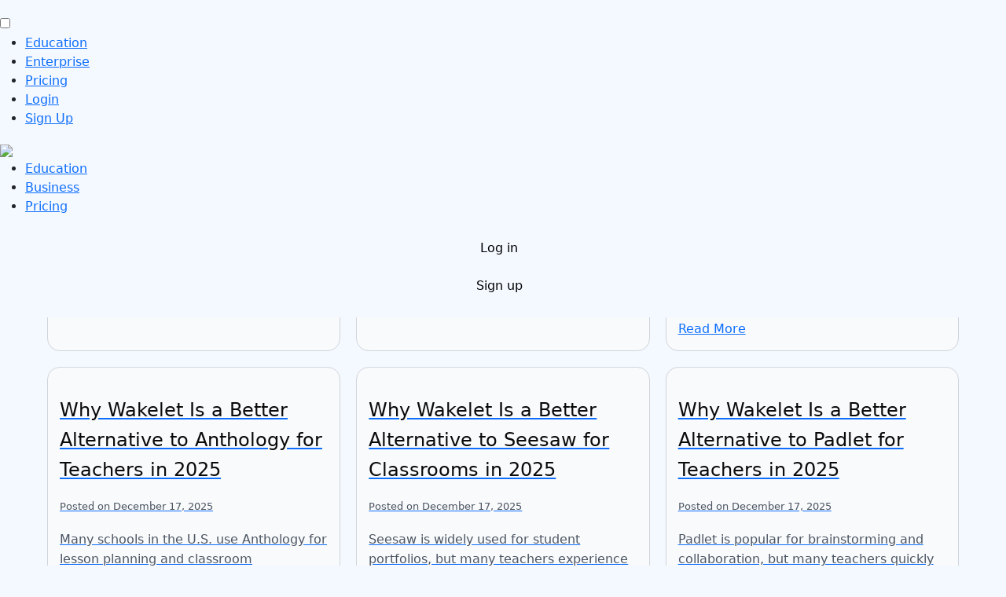

--- FILE ---
content_type: text/html
request_url: https://wakelet.com/blog
body_size: 15675
content:
<!DOCTYPE html><html><head>
	<!-- Google tag (gtag.js) -->
	
	<!-- Facebook Pixel -->
	
	<!-- Other Scripts -->

	<link rel="stylesheet" href="https://landing-page-90e61a50-027b-4938-b0da-a7d792344275.wakelet.com/wp-content/themes/opal-pro/assets/css/style.css?ver211212" type="text/css" media="all">
	<link rel="stylesheet" href="https://landing-page-90e61a50-027b-4938-b0da-a7d792344275.wakelet.com/wp-content/themes/opal-pro/assets/css/header.css?ver211221" type="text/css" media="all">
	<link rel="stylesheet" href="https://landing-page-90e61a50-027b-4938-b0da-a7d792344275.wakelet.com/wp-content/themes/opal-pro/assets/css/footer.css?ver211221" type="text/css" media="all">
	<link rel="stylesheet" href="https://landing-page-90e61a50-027b-4938-b0da-a7d792344275.wakelet.com/wp-content/themes/opal-pro/assets/css/builder.css?ver212211" type="text/css" media="all">
	<script type="text/javascript" src="https://landing-page-90e61a50-027b-4938-b0da-a7d792344275.wakelet.com/wp-content/themes/opal-pro/assets/js/custom.js" id="custom-js"></script>
	<script type="text/javascript" src="https://kit.fontawesome.com/ecb82e9d24.js" id="font-awesome-kit-js"></script>
	<link rel="stylesheet" href="https://cdnjs.cloudflare.com/ajax/libs/font-awesome/4.7.0/css/font-awesome.min.css">
	

	 <meta charset="utf-8">
	 	  <!-- <meta name='viewport' content='width=device-width, initial-scale=1.0, maximum-scale=1.0, user-scalable=no' /> -->
	 	  <meta name="viewport" content="width=device-width, initial-scale=1.0, maximum-scale=1.0, user-scalable=0">
	       <meta name="HandheldFriendly" content="true">
	 	  <meta name="viewport" content="width=device-width, initial-scale=1, shrink-to-fit=no">

	
<!-- Search Engine Optimization by Rank Math - https://rankmath.com/ -->
<title>Wakelet blog</title>
<meta name="description" content="Find inspiring stories, tips, and resources on the Wakelet Blog. See how educators and students use Wakelet to enhance learning and collaboration.">
<meta name="robots" content="follow, index, max-snippet:-1, max-video-preview:-1, max-image-preview:large">
<link rel="canonical" href="https://wakelet.com/blog">
<meta property="og:locale" content="en_GB">
<meta property="og:type" content="article">
<meta property="og:title" content="Wakelet blog">
<meta property="og:description" content="Find inspiring stories, tips, and resources on the Wakelet Blog. See how educators and students use Wakelet to enhance learning and collaboration.">
<meta property="og:url" content="https://wakelet.com/blog">
<meta property="og:site_name" content="Wakelet">
<meta property="og:updated_time" content="2025-12-03T12:55:00+00:00">
<meta name="twitter:card" content="summary_large_image">
<meta name="twitter:title" content="Wakelet blog">
<meta name="twitter:description" content="Find inspiring stories, tips, and resources on the Wakelet Blog. See how educators and students use Wakelet to enhance learning and collaboration.">
<meta name="twitter:label1" content="Time to read">
<meta name="twitter:data1" content="Less than a minute">
<!-- /Rank Math WordPress SEO plugin -->

<link rel="dns-prefetch" href="//js.hs-scripts.com">
<link rel="dns-prefetch" href="//cdnjs.cloudflare.com">
<link rel="dns-prefetch" href="//www.googletagmanager.com">
<link rel="dns-prefetch" href="//stats.wp.com">
<link rel="alternate" type="application/rss+xml" title="Wakelet » Feed" href="https://landing-page-90e61a50-027b-4938-b0da-a7d792344275.wakelet.com/feed/">
<link rel="alternate" type="application/rss+xml" title="Wakelet » Comments Feed" href="https://landing-page-90e61a50-027b-4938-b0da-a7d792344275.wakelet.com/comments/feed/">
<link rel="alternate" title="oEmbed (JSON)" type="application/json+oembed" href="https://landing-page-90e61a50-027b-4938-b0da-a7d792344275.wakelet.com/wp-json/oembed/1.0/embed?url=https%3A%2F%2Flanding-page-90e61a50-027b-4938-b0da-a7d792344275.wakelet.com%2Fblog%2F">
<link rel="alternate" title="oEmbed (XML)" type="text/xml+oembed" href="https://landing-page-90e61a50-027b-4938-b0da-a7d792344275.wakelet.com/wp-json/oembed/1.0/embed?url=https%3A%2F%2Flanding-page-90e61a50-027b-4938-b0da-a7d792344275.wakelet.com%2Fblog%2F&amp;format=xml">
<link rel="stylesheet" id="all-css-013bf05e88ecfc9e0248b5a8e34fe621" href="https://landing-page-90e61a50-027b-4938-b0da-a7d792344275.wakelet.com/_static/??-eJydjjEOwjAMRS9EYpUOgaFi4AicII0sERrHwXZU9fZ0YUZlfdJ7/6/NJa6G1cCeSKjALRbXhCGqoikkVXi9O8rmevaUq9/JaT3gebp3NaZHEi5ljvKroLYVPDzz9z3LhC2nBeXr32gawjlcwnUcwweYPW2Z" type="text/css" media="all">
<style id="wp-img-auto-sizes-contain-inline-css">
img:is([sizes=auto i],[sizes^="auto," i]){contain-intrinsic-size:3000px 1500px}
/*# sourceURL=wp-img-auto-sizes-contain-inline-css */
</style>
<style id="wp-emoji-styles-inline-css">

	img.wp-smiley, img.emoji {
		display: inline !important;
		border: none !important;
		box-shadow: none !important;
		height: 1em !important;
		width: 1em !important;
		margin: 0 0.07em !important;
		vertical-align: -0.1em !important;
		background: none !important;
		padding: 0 !important;
	}
/*# sourceURL=wp-emoji-styles-inline-css */
</style>
<style id="wp-block-library-inline-css">
:root{--wp-block-synced-color:#7a00df;--wp-block-synced-color--rgb:122,0,223;--wp-bound-block-color:var(--wp-block-synced-color);--wp-editor-canvas-background:#ddd;--wp-admin-theme-color:#007cba;--wp-admin-theme-color--rgb:0,124,186;--wp-admin-theme-color-darker-10:#006ba1;--wp-admin-theme-color-darker-10--rgb:0,107,160.5;--wp-admin-theme-color-darker-20:#005a87;--wp-admin-theme-color-darker-20--rgb:0,90,135;--wp-admin-border-width-focus:2px}@media (min-resolution:192dpi){:root{--wp-admin-border-width-focus:1.5px}}.wp-element-button{cursor:pointer}:root .has-very-light-gray-background-color{background-color:#eee}:root .has-very-dark-gray-background-color{background-color:#313131}:root .has-very-light-gray-color{color:#eee}:root .has-very-dark-gray-color{color:#313131}:root .has-vivid-green-cyan-to-vivid-cyan-blue-gradient-background{background:linear-gradient(135deg,#00d084,#0693e3)}:root .has-purple-crush-gradient-background{background:linear-gradient(135deg,#34e2e4,#4721fb 50%,#ab1dfe)}:root .has-hazy-dawn-gradient-background{background:linear-gradient(135deg,#faaca8,#dad0ec)}:root .has-subdued-olive-gradient-background{background:linear-gradient(135deg,#fafae1,#67a671)}:root .has-atomic-cream-gradient-background{background:linear-gradient(135deg,#fdd79a,#004a59)}:root .has-nightshade-gradient-background{background:linear-gradient(135deg,#330968,#31cdcf)}:root .has-midnight-gradient-background{background:linear-gradient(135deg,#020381,#2874fc)}:root{--wp--preset--font-size--normal:16px;--wp--preset--font-size--huge:42px}.has-regular-font-size{font-size:1em}.has-larger-font-size{font-size:2.625em}.has-normal-font-size{font-size:var(--wp--preset--font-size--normal)}.has-huge-font-size{font-size:var(--wp--preset--font-size--huge)}:root .has-text-align-center{text-align:center}:root .has-text-align-left{text-align:left}:root .has-text-align-right{text-align:right}.has-fit-text{white-space:nowrap!important}#end-resizable-editor-section{display:none}.aligncenter{clear:both}.items-justified-left{justify-content:flex-start}.items-justified-center{justify-content:center}.items-justified-right{justify-content:flex-end}.items-justified-space-between{justify-content:space-between}.screen-reader-text{word-wrap:normal!important;border:0;clip-path:inset(50%);height:1px;margin:-1px;overflow:hidden;padding:0;position:absolute;width:1px}.screen-reader-text:focus{background-color:#ddd;clip-path:none;color:#444;display:block;font-size:1em;height:auto;left:5px;line-height:normal;padding:15px 23px 14px;text-decoration:none;top:5px;width:auto;z-index:100000}html :where(.has-border-color){border-style:solid}html :where([style*=border-top-color]){border-top-style:solid}html :where([style*=border-right-color]){border-right-style:solid}html :where([style*=border-bottom-color]){border-bottom-style:solid}html :where([style*=border-left-color]){border-left-style:solid}html :where([style*=border-width]){border-style:solid}html :where([style*=border-top-width]){border-top-style:solid}html :where([style*=border-right-width]){border-right-style:solid}html :where([style*=border-bottom-width]){border-bottom-style:solid}html :where([style*=border-left-width]){border-left-style:solid}html :where(img[class*=wp-image-]){height:auto;max-width:100%}:where(figure){margin:0 0 1em}html :where(.is-position-sticky){--wp-admin--admin-bar--position-offset:var(--wp-admin--admin-bar--height,0px)}@media screen and (max-width:600px){html :where(.is-position-sticky){--wp-admin--admin-bar--position-offset:0px}}
.has-text-align-justify{text-align:justify;}

/*# sourceURL=wp-block-library-inline-css */
</style><style id="global-styles-inline-css">
:root{--wp--preset--aspect-ratio--square: 1;--wp--preset--aspect-ratio--4-3: 4/3;--wp--preset--aspect-ratio--3-4: 3/4;--wp--preset--aspect-ratio--3-2: 3/2;--wp--preset--aspect-ratio--2-3: 2/3;--wp--preset--aspect-ratio--16-9: 16/9;--wp--preset--aspect-ratio--9-16: 9/16;--wp--preset--color--black: #000000;--wp--preset--color--cyan-bluish-gray: #abb8c3;--wp--preset--color--white: #ffffff;--wp--preset--color--pale-pink: #f78da7;--wp--preset--color--vivid-red: #cf2e2e;--wp--preset--color--luminous-vivid-orange: #ff6900;--wp--preset--color--luminous-vivid-amber: #fcb900;--wp--preset--color--light-green-cyan: #7bdcb5;--wp--preset--color--vivid-green-cyan: #00d084;--wp--preset--color--pale-cyan-blue: #8ed1fc;--wp--preset--color--vivid-cyan-blue: #0693e3;--wp--preset--color--vivid-purple: #9b51e0;--wp--preset--gradient--vivid-cyan-blue-to-vivid-purple: linear-gradient(135deg,rgb(6,147,227) 0%,rgb(155,81,224) 100%);--wp--preset--gradient--light-green-cyan-to-vivid-green-cyan: linear-gradient(135deg,rgb(122,220,180) 0%,rgb(0,208,130) 100%);--wp--preset--gradient--luminous-vivid-amber-to-luminous-vivid-orange: linear-gradient(135deg,rgb(252,185,0) 0%,rgb(255,105,0) 100%);--wp--preset--gradient--luminous-vivid-orange-to-vivid-red: linear-gradient(135deg,rgb(255,105,0) 0%,rgb(207,46,46) 100%);--wp--preset--gradient--very-light-gray-to-cyan-bluish-gray: linear-gradient(135deg,rgb(238,238,238) 0%,rgb(169,184,195) 100%);--wp--preset--gradient--cool-to-warm-spectrum: linear-gradient(135deg,rgb(74,234,220) 0%,rgb(151,120,209) 20%,rgb(207,42,186) 40%,rgb(238,44,130) 60%,rgb(251,105,98) 80%,rgb(254,248,76) 100%);--wp--preset--gradient--blush-light-purple: linear-gradient(135deg,rgb(255,206,236) 0%,rgb(152,150,240) 100%);--wp--preset--gradient--blush-bordeaux: linear-gradient(135deg,rgb(254,205,165) 0%,rgb(254,45,45) 50%,rgb(107,0,62) 100%);--wp--preset--gradient--luminous-dusk: linear-gradient(135deg,rgb(255,203,112) 0%,rgb(199,81,192) 50%,rgb(65,88,208) 100%);--wp--preset--gradient--pale-ocean: linear-gradient(135deg,rgb(255,245,203) 0%,rgb(182,227,212) 50%,rgb(51,167,181) 100%);--wp--preset--gradient--electric-grass: linear-gradient(135deg,rgb(202,248,128) 0%,rgb(113,206,126) 100%);--wp--preset--gradient--midnight: linear-gradient(135deg,rgb(2,3,129) 0%,rgb(40,116,252) 100%);--wp--preset--font-size--small: 13px;--wp--preset--font-size--medium: 20px;--wp--preset--font-size--large: 36px;--wp--preset--font-size--x-large: 42px;--wp--preset--font-family--albert-sans: 'Albert Sans', sans-serif;--wp--preset--font-family--alegreya: Alegreya, serif;--wp--preset--font-family--arvo: Arvo, serif;--wp--preset--font-family--bodoni-moda: 'Bodoni Moda', serif;--wp--preset--font-family--bricolage-grotesque: 'Bricolage Grotesque', sans-serif;--wp--preset--font-family--cabin: Cabin, sans-serif;--wp--preset--font-family--chivo: Chivo, sans-serif;--wp--preset--font-family--commissioner: Commissioner, sans-serif;--wp--preset--font-family--cormorant: Cormorant, serif;--wp--preset--font-family--courier-prime: 'Courier Prime', monospace;--wp--preset--font-family--crimson-pro: 'Crimson Pro', serif;--wp--preset--font-family--dm-mono: 'DM Mono', monospace;--wp--preset--font-family--dm-sans: 'DM Sans', sans-serif;--wp--preset--font-family--dm-serif-display: 'DM Serif Display', serif;--wp--preset--font-family--domine: Domine, serif;--wp--preset--font-family--eb-garamond: 'EB Garamond', serif;--wp--preset--font-family--epilogue: Epilogue, sans-serif;--wp--preset--font-family--fahkwang: Fahkwang, sans-serif;--wp--preset--font-family--figtree: Figtree, sans-serif;--wp--preset--font-family--fira-sans: 'Fira Sans', sans-serif;--wp--preset--font-family--fjalla-one: 'Fjalla One', sans-serif;--wp--preset--font-family--fraunces: Fraunces, serif;--wp--preset--font-family--gabarito: Gabarito, system-ui;--wp--preset--font-family--ibm-plex-mono: 'IBM Plex Mono', monospace;--wp--preset--font-family--ibm-plex-sans: 'IBM Plex Sans', sans-serif;--wp--preset--font-family--ibarra-real-nova: 'Ibarra Real Nova', serif;--wp--preset--font-family--instrument-serif: 'Instrument Serif', serif;--wp--preset--font-family--inter: Inter, sans-serif;--wp--preset--font-family--josefin-sans: 'Josefin Sans', sans-serif;--wp--preset--font-family--jost: Jost, sans-serif;--wp--preset--font-family--libre-baskerville: 'Libre Baskerville', serif;--wp--preset--font-family--libre-franklin: 'Libre Franklin', sans-serif;--wp--preset--font-family--literata: Literata, serif;--wp--preset--font-family--lora: Lora, serif;--wp--preset--font-family--merriweather: Merriweather, serif;--wp--preset--font-family--montserrat: Montserrat, sans-serif;--wp--preset--font-family--newsreader: Newsreader, serif;--wp--preset--font-family--noto-sans-mono: 'Noto Sans Mono', sans-serif;--wp--preset--font-family--nunito: Nunito, sans-serif;--wp--preset--font-family--open-sans: 'Open Sans', sans-serif;--wp--preset--font-family--overpass: Overpass, sans-serif;--wp--preset--font-family--pt-serif: 'PT Serif', serif;--wp--preset--font-family--petrona: Petrona, serif;--wp--preset--font-family--piazzolla: Piazzolla, serif;--wp--preset--font-family--playfair-display: 'Playfair Display', serif;--wp--preset--font-family--plus-jakarta-sans: 'Plus Jakarta Sans', sans-serif;--wp--preset--font-family--poppins: Poppins, sans-serif;--wp--preset--font-family--raleway: Raleway, sans-serif;--wp--preset--font-family--roboto: Roboto, sans-serif;--wp--preset--font-family--roboto-slab: 'Roboto Slab', serif;--wp--preset--font-family--rubik: Rubik, sans-serif;--wp--preset--font-family--rufina: Rufina, serif;--wp--preset--font-family--sora: Sora, sans-serif;--wp--preset--font-family--source-sans-3: 'Source Sans 3', sans-serif;--wp--preset--font-family--source-serif-4: 'Source Serif 4', serif;--wp--preset--font-family--space-mono: 'Space Mono', monospace;--wp--preset--font-family--syne: Syne, sans-serif;--wp--preset--font-family--texturina: Texturina, serif;--wp--preset--font-family--urbanist: Urbanist, sans-serif;--wp--preset--font-family--work-sans: 'Work Sans', sans-serif;--wp--preset--spacing--20: 0.44rem;--wp--preset--spacing--30: 0.67rem;--wp--preset--spacing--40: 1rem;--wp--preset--spacing--50: 1.5rem;--wp--preset--spacing--60: 2.25rem;--wp--preset--spacing--70: 3.38rem;--wp--preset--spacing--80: 5.06rem;--wp--preset--shadow--natural: 6px 6px 9px rgba(0, 0, 0, 0.2);--wp--preset--shadow--deep: 12px 12px 50px rgba(0, 0, 0, 0.4);--wp--preset--shadow--sharp: 6px 6px 0px rgba(0, 0, 0, 0.2);--wp--preset--shadow--outlined: 6px 6px 0px -3px rgb(255, 255, 255), 6px 6px rgb(0, 0, 0);--wp--preset--shadow--crisp: 6px 6px 0px rgb(0, 0, 0);}:where(.is-layout-flex){gap: 0.5em;}:where(.is-layout-grid){gap: 0.5em;}body .is-layout-flex{display: flex;}.is-layout-flex{flex-wrap: wrap;align-items: center;}.is-layout-flex > :is(*, div){margin: 0;}body .is-layout-grid{display: grid;}.is-layout-grid > :is(*, div){margin: 0;}:where(.wp-block-columns.is-layout-flex){gap: 2em;}:where(.wp-block-columns.is-layout-grid){gap: 2em;}:where(.wp-block-post-template.is-layout-flex){gap: 1.25em;}:where(.wp-block-post-template.is-layout-grid){gap: 1.25em;}.has-black-color{color: var(--wp--preset--color--black) !important;}.has-cyan-bluish-gray-color{color: var(--wp--preset--color--cyan-bluish-gray) !important;}.has-white-color{color: var(--wp--preset--color--white) !important;}.has-pale-pink-color{color: var(--wp--preset--color--pale-pink) !important;}.has-vivid-red-color{color: var(--wp--preset--color--vivid-red) !important;}.has-luminous-vivid-orange-color{color: var(--wp--preset--color--luminous-vivid-orange) !important;}.has-luminous-vivid-amber-color{color: var(--wp--preset--color--luminous-vivid-amber) !important;}.has-light-green-cyan-color{color: var(--wp--preset--color--light-green-cyan) !important;}.has-vivid-green-cyan-color{color: var(--wp--preset--color--vivid-green-cyan) !important;}.has-pale-cyan-blue-color{color: var(--wp--preset--color--pale-cyan-blue) !important;}.has-vivid-cyan-blue-color{color: var(--wp--preset--color--vivid-cyan-blue) !important;}.has-vivid-purple-color{color: var(--wp--preset--color--vivid-purple) !important;}.has-black-background-color{background-color: var(--wp--preset--color--black) !important;}.has-cyan-bluish-gray-background-color{background-color: var(--wp--preset--color--cyan-bluish-gray) !important;}.has-white-background-color{background-color: var(--wp--preset--color--white) !important;}.has-pale-pink-background-color{background-color: var(--wp--preset--color--pale-pink) !important;}.has-vivid-red-background-color{background-color: var(--wp--preset--color--vivid-red) !important;}.has-luminous-vivid-orange-background-color{background-color: var(--wp--preset--color--luminous-vivid-orange) !important;}.has-luminous-vivid-amber-background-color{background-color: var(--wp--preset--color--luminous-vivid-amber) !important;}.has-light-green-cyan-background-color{background-color: var(--wp--preset--color--light-green-cyan) !important;}.has-vivid-green-cyan-background-color{background-color: var(--wp--preset--color--vivid-green-cyan) !important;}.has-pale-cyan-blue-background-color{background-color: var(--wp--preset--color--pale-cyan-blue) !important;}.has-vivid-cyan-blue-background-color{background-color: var(--wp--preset--color--vivid-cyan-blue) !important;}.has-vivid-purple-background-color{background-color: var(--wp--preset--color--vivid-purple) !important;}.has-black-border-color{border-color: var(--wp--preset--color--black) !important;}.has-cyan-bluish-gray-border-color{border-color: var(--wp--preset--color--cyan-bluish-gray) !important;}.has-white-border-color{border-color: var(--wp--preset--color--white) !important;}.has-pale-pink-border-color{border-color: var(--wp--preset--color--pale-pink) !important;}.has-vivid-red-border-color{border-color: var(--wp--preset--color--vivid-red) !important;}.has-luminous-vivid-orange-border-color{border-color: var(--wp--preset--color--luminous-vivid-orange) !important;}.has-luminous-vivid-amber-border-color{border-color: var(--wp--preset--color--luminous-vivid-amber) !important;}.has-light-green-cyan-border-color{border-color: var(--wp--preset--color--light-green-cyan) !important;}.has-vivid-green-cyan-border-color{border-color: var(--wp--preset--color--vivid-green-cyan) !important;}.has-pale-cyan-blue-border-color{border-color: var(--wp--preset--color--pale-cyan-blue) !important;}.has-vivid-cyan-blue-border-color{border-color: var(--wp--preset--color--vivid-cyan-blue) !important;}.has-vivid-purple-border-color{border-color: var(--wp--preset--color--vivid-purple) !important;}.has-vivid-cyan-blue-to-vivid-purple-gradient-background{background: var(--wp--preset--gradient--vivid-cyan-blue-to-vivid-purple) !important;}.has-light-green-cyan-to-vivid-green-cyan-gradient-background{background: var(--wp--preset--gradient--light-green-cyan-to-vivid-green-cyan) !important;}.has-luminous-vivid-amber-to-luminous-vivid-orange-gradient-background{background: var(--wp--preset--gradient--luminous-vivid-amber-to-luminous-vivid-orange) !important;}.has-luminous-vivid-orange-to-vivid-red-gradient-background{background: var(--wp--preset--gradient--luminous-vivid-orange-to-vivid-red) !important;}.has-very-light-gray-to-cyan-bluish-gray-gradient-background{background: var(--wp--preset--gradient--very-light-gray-to-cyan-bluish-gray) !important;}.has-cool-to-warm-spectrum-gradient-background{background: var(--wp--preset--gradient--cool-to-warm-spectrum) !important;}.has-blush-light-purple-gradient-background{background: var(--wp--preset--gradient--blush-light-purple) !important;}.has-blush-bordeaux-gradient-background{background: var(--wp--preset--gradient--blush-bordeaux) !important;}.has-luminous-dusk-gradient-background{background: var(--wp--preset--gradient--luminous-dusk) !important;}.has-pale-ocean-gradient-background{background: var(--wp--preset--gradient--pale-ocean) !important;}.has-electric-grass-gradient-background{background: var(--wp--preset--gradient--electric-grass) !important;}.has-midnight-gradient-background{background: var(--wp--preset--gradient--midnight) !important;}.has-small-font-size{font-size: var(--wp--preset--font-size--small) !important;}.has-medium-font-size{font-size: var(--wp--preset--font-size--medium) !important;}.has-large-font-size{font-size: var(--wp--preset--font-size--large) !important;}.has-x-large-font-size{font-size: var(--wp--preset--font-size--x-large) !important;}.has-albert-sans-font-family{font-family: var(--wp--preset--font-family--albert-sans) !important;}.has-alegreya-font-family{font-family: var(--wp--preset--font-family--alegreya) !important;}.has-arvo-font-family{font-family: var(--wp--preset--font-family--arvo) !important;}.has-bodoni-moda-font-family{font-family: var(--wp--preset--font-family--bodoni-moda) !important;}.has-bricolage-grotesque-font-family{font-family: var(--wp--preset--font-family--bricolage-grotesque) !important;}.has-cabin-font-family{font-family: var(--wp--preset--font-family--cabin) !important;}.has-chivo-font-family{font-family: var(--wp--preset--font-family--chivo) !important;}.has-commissioner-font-family{font-family: var(--wp--preset--font-family--commissioner) !important;}.has-cormorant-font-family{font-family: var(--wp--preset--font-family--cormorant) !important;}.has-courier-prime-font-family{font-family: var(--wp--preset--font-family--courier-prime) !important;}.has-crimson-pro-font-family{font-family: var(--wp--preset--font-family--crimson-pro) !important;}.has-dm-mono-font-family{font-family: var(--wp--preset--font-family--dm-mono) !important;}.has-dm-sans-font-family{font-family: var(--wp--preset--font-family--dm-sans) !important;}.has-dm-serif-display-font-family{font-family: var(--wp--preset--font-family--dm-serif-display) !important;}.has-domine-font-family{font-family: var(--wp--preset--font-family--domine) !important;}.has-eb-garamond-font-family{font-family: var(--wp--preset--font-family--eb-garamond) !important;}.has-epilogue-font-family{font-family: var(--wp--preset--font-family--epilogue) !important;}.has-fahkwang-font-family{font-family: var(--wp--preset--font-family--fahkwang) !important;}.has-figtree-font-family{font-family: var(--wp--preset--font-family--figtree) !important;}.has-fira-sans-font-family{font-family: var(--wp--preset--font-family--fira-sans) !important;}.has-fjalla-one-font-family{font-family: var(--wp--preset--font-family--fjalla-one) !important;}.has-fraunces-font-family{font-family: var(--wp--preset--font-family--fraunces) !important;}.has-gabarito-font-family{font-family: var(--wp--preset--font-family--gabarito) !important;}.has-ibm-plex-mono-font-family{font-family: var(--wp--preset--font-family--ibm-plex-mono) !important;}.has-ibm-plex-sans-font-family{font-family: var(--wp--preset--font-family--ibm-plex-sans) !important;}.has-ibarra-real-nova-font-family{font-family: var(--wp--preset--font-family--ibarra-real-nova) !important;}.has-instrument-serif-font-family{font-family: var(--wp--preset--font-family--instrument-serif) !important;}.has-inter-font-family{font-family: var(--wp--preset--font-family--inter) !important;}.has-josefin-sans-font-family{font-family: var(--wp--preset--font-family--josefin-sans) !important;}.has-jost-font-family{font-family: var(--wp--preset--font-family--jost) !important;}.has-libre-baskerville-font-family{font-family: var(--wp--preset--font-family--libre-baskerville) !important;}.has-libre-franklin-font-family{font-family: var(--wp--preset--font-family--libre-franklin) !important;}.has-literata-font-family{font-family: var(--wp--preset--font-family--literata) !important;}.has-lora-font-family{font-family: var(--wp--preset--font-family--lora) !important;}.has-merriweather-font-family{font-family: var(--wp--preset--font-family--merriweather) !important;}.has-montserrat-font-family{font-family: var(--wp--preset--font-family--montserrat) !important;}.has-newsreader-font-family{font-family: var(--wp--preset--font-family--newsreader) !important;}.has-noto-sans-mono-font-family{font-family: var(--wp--preset--font-family--noto-sans-mono) !important;}.has-nunito-font-family{font-family: var(--wp--preset--font-family--nunito) !important;}.has-open-sans-font-family{font-family: var(--wp--preset--font-family--open-sans) !important;}.has-overpass-font-family{font-family: var(--wp--preset--font-family--overpass) !important;}.has-pt-serif-font-family{font-family: var(--wp--preset--font-family--pt-serif) !important;}.has-petrona-font-family{font-family: var(--wp--preset--font-family--petrona) !important;}.has-piazzolla-font-family{font-family: var(--wp--preset--font-family--piazzolla) !important;}.has-playfair-display-font-family{font-family: var(--wp--preset--font-family--playfair-display) !important;}.has-plus-jakarta-sans-font-family{font-family: var(--wp--preset--font-family--plus-jakarta-sans) !important;}.has-poppins-font-family{font-family: var(--wp--preset--font-family--poppins) !important;}.has-raleway-font-family{font-family: var(--wp--preset--font-family--raleway) !important;}.has-roboto-font-family{font-family: var(--wp--preset--font-family--roboto) !important;}.has-roboto-slab-font-family{font-family: var(--wp--preset--font-family--roboto-slab) !important;}.has-rubik-font-family{font-family: var(--wp--preset--font-family--rubik) !important;}.has-rufina-font-family{font-family: var(--wp--preset--font-family--rufina) !important;}.has-sora-font-family{font-family: var(--wp--preset--font-family--sora) !important;}.has-source-sans-3-font-family{font-family: var(--wp--preset--font-family--source-sans-3) !important;}.has-source-serif-4-font-family{font-family: var(--wp--preset--font-family--source-serif-4) !important;}.has-space-mono-font-family{font-family: var(--wp--preset--font-family--space-mono) !important;}.has-syne-font-family{font-family: var(--wp--preset--font-family--syne) !important;}.has-texturina-font-family{font-family: var(--wp--preset--font-family--texturina) !important;}.has-urbanist-font-family{font-family: var(--wp--preset--font-family--urbanist) !important;}.has-work-sans-font-family{font-family: var(--wp--preset--font-family--work-sans) !important;}
/*# sourceURL=global-styles-inline-css */
</style>

<style id="classic-theme-styles-inline-css">
/*! This file is auto-generated */
.wp-block-button__link{color:#fff;background-color:#32373c;border-radius:9999px;box-shadow:none;text-decoration:none;padding:calc(.667em + 2px) calc(1.333em + 2px);font-size:1.125em}.wp-block-file__button{background:#32373c;color:#fff;text-decoration:none}
/*# sourceURL=/wp-includes/css/classic-themes.min.css */
</style>
<link rel="stylesheet" id="datepicker-css-css" href="https://landing-page-90e61a50-027b-4938-b0da-a7d792344275.wakelet.com/wp-content/themes/opal-pro/assets/css/datepicker.css?ver=6.9" media="all">
<link rel="stylesheet" id="popup-css-css" href="https://landing-page-90e61a50-027b-4938-b0da-a7d792344275.wakelet.com/wp-content/themes/opal-pro/assets/css/popup.css?ver=6.9" media="all">
<style id="jetpack-global-styles-frontend-style-inline-css">
:root { --font-headings: unset; --font-base: unset; --font-headings-default: -apple-system,BlinkMacSystemFont,"Segoe UI",Roboto,Oxygen-Sans,Ubuntu,Cantarell,"Helvetica Neue",sans-serif; --font-base-default: -apple-system,BlinkMacSystemFont,"Segoe UI",Roboto,Oxygen-Sans,Ubuntu,Cantarell,"Helvetica Neue",sans-serif;}
/*# sourceURL=jetpack-global-styles-frontend-style-inline-css */
</style>
<script type="text/javascript" id="gtmkit-js-before" data-cfasync="false" data-nowprocket="" data-cookieconsent="ignore">
/* <![CDATA[ */
		window.gtmkit_settings = {"datalayer_name":"dataLayer","console_log":false};
		window.gtmkit_data = {};
		window.dataLayer = window.dataLayer || [];
				
//# sourceURL=gtmkit-js-before
/* ]]> */
</script>
<script type="text/javascript" id="jetpack-mu-wpcom-settings-js-before">
/* <![CDATA[ */
var JETPACK_MU_WPCOM_SETTINGS = {"assetsUrl":"https://landing-page-90e61a50-027b-4938-b0da-a7d792344275.wakelet.com/wp-content/mu-plugins/wpcomsh/jetpack_vendor/automattic/jetpack-mu-wpcom/src/build/"};
//# sourceURL=jetpack-mu-wpcom-settings-js-before
/* ]]> */
</script>
<script type="text/javascript" id="gtmkit-container-js-after" data-cfasync="false" data-nowprocket="" data-cookieconsent="ignore">
/* <![CDATA[ */
/* Google Tag Manager */
(function(w,d,s,l,i){w[l]=w[l]||[];w[l].push({'gtm.start':
new Date().getTime(),event:'gtm.js'});var f=d.getElementsByTagName(s)[0],
j=d.createElement(s),dl=l!='dataLayer'?'&l='+l:'';j.async=true;j.src=
'https://www.googletagmanager.com/gtm.js?id='+i+dl;f.parentNode.insertBefore(j,f);
})(window,document,'script','dataLayer','GTM-PT7DD5G');
/* End Google Tag Manager */

//# sourceURL=gtmkit-container-js-after
/* ]]> */
</script>
<script type="text/javascript" id="gtmkit-datalayer-js-before" data-cfasync="false" data-nowprocket="" data-cookieconsent="ignore">
/* <![CDATA[ */
const gtmkit_dataLayer_content = {"pageType":"page"};
dataLayer.push( gtmkit_dataLayer_content );

//# sourceURL=gtmkit-datalayer-js-before
/* ]]> */
</script>
<script type="text/javascript" src="https://landing-page-90e61a50-027b-4938-b0da-a7d792344275.wakelet.com/wp-includes/js/jquery/jquery.min.js?ver=3.7.1" id="jquery-core-js"></script>
<script type="text/javascript" src="https://landing-page-90e61a50-027b-4938-b0da-a7d792344275.wakelet.com/wp-includes/js/jquery/jquery-migrate.min.js?m=1686289764"></script>
<script type="text/javascript" src="//cdnjs.cloudflare.com/ajax/libs/timepicker/1.3.5/jquery.timepicker.min.js?ver=6.9" id="timepicker-js"></script>
<script type="text/javascript" src="https://landing-page-90e61a50-027b-4938-b0da-a7d792344275.wakelet.com/_static/??-eJydj0EOwjAMBD9EEhUEPSEOPIEXuKmBlCQ2saOK3xMhuNNKe53dnZmNp6yY1ekdE4ojhmi4kAMRVHFTy7NiedkEtxyuwRsmrmxTyHaSzfxPA83ReihUBeMi8Dd9rqKULr5QjAMU20gPuqhqIFLRAmyHmseI62DTDNAvW/5K5OBRPgYraFPDysMjKHLwDywNPqVj12/7bnfY77o30j7Akg=="></script>
<script type="text/javascript" src="https://landing-page-90e61a50-027b-4938-b0da-a7d792344275.wakelet.com/wp-content/themes/opal-pro/assets/js/booking.js?ver=6.9" id="booking-js-js"></script>
<script type="text/javascript" src="https://landing-page-90e61a50-027b-4938-b0da-a7d792344275.wakelet.com/_static/??-eJyNyzsKgDAMANAL2YZatJN4lqABW/qziYq318lZeOu7qlpKFsoCslEihlIxqtoKIDMJQ3jtB7Vbnxj9ikI6+awDd9ef+6XAc5qM652x42DNAwI4LDg="></script>

<!-- Google tag (gtag.js) snippet added by Site Kit -->
<!-- Google Analytics snippet added by Site Kit -->
<!-- Google Ads snippet added by Site Kit -->
<script type="text/javascript" src="https://www.googletagmanager.com/gtag/js?id=G-MWHY8XV40X" id="google_gtagjs-js" async=""></script>
<script type="text/javascript" id="google_gtagjs-js-after">
/* <![CDATA[ */
window.dataLayer = window.dataLayer || [];function gtag(){dataLayer.push(arguments);}
gtag("set","linker",{"domains":["landing-page-90e61a50-027b-4938-b0da-a7d792344275.wakelet.com"]});
gtag("js", new Date());
gtag("set", "developer_id.dZTNiMT", true);
gtag("config", "G-MWHY8XV40X");
gtag("config", "AW-592750194");
 window._googlesitekit = window._googlesitekit || {}; window._googlesitekit.throttledEvents = []; window._googlesitekit.gtagEvent = (name, data) => { var key = JSON.stringify( { name, data } ); if ( !! window._googlesitekit.throttledEvents[ key ] ) { return; } window._googlesitekit.throttledEvents[ key ] = true; setTimeout( () => { delete window._googlesitekit.throttledEvents[ key ]; }, 5 ); gtag( "event", name, { ...data, event_source: "site-kit" } ); }; 
//# sourceURL=google_gtagjs-js-after
/* ]]> */
</script>
<link rel="https://api.w.org/" href="https://landing-page-90e61a50-027b-4938-b0da-a7d792344275.wakelet.com/wp-json/"><link rel="alternate" title="JSON" type="application/json" href="https://landing-page-90e61a50-027b-4938-b0da-a7d792344275.wakelet.com/wp-json/wp/v2/pages/2367"><link rel="EditURI" type="application/rsd+xml" title="RSD" href="https://landing-page-90e61a50-027b-4938-b0da-a7d792344275.wakelet.com/xmlrpc.php?rsd">

<link rel="shortlink" href="https://landing-page-90e61a50-027b-4938-b0da-a7d792344275.wakelet.com/?p=2367">
<meta name="cdp-version" content="1.5.0"><meta name="generator" content="Site Kit by Google 1.170.0">			<!-- DO NOT COPY THIS SNIPPET! Start of Page Analytics Tracking for HubSpot WordPress plugin v11.3.37-->
			<script class="hsq-set-content-id" data-content-id="standard-page">
				var _hsq = _hsq || [];
				_hsq.push(["setContentType", "standard-page"]);
			</script>
			<!-- DO NOT COPY THIS SNIPPET! End of Page Analytics Tracking for HubSpot WordPress plugin -->
				<style>img#wpstats{display:none}</style>
		
		<script>
		(function(h,o,t,j,a,r){
			h.hj=h.hj||function(){(h.hj.q=h.hj.q||[]).push(arguments)};
			h._hjSettings={hjid:5164656,hjsv:5};
			a=o.getElementsByTagName('head')[0];
			r=o.createElement('script');r.async=1;
			r.src=t+h._hjSettings.hjid+j+h._hjSettings.hjsv;
			a.appendChild(r);
		})(window,document,'//static.hotjar.com/c/hotjar-','.js?sv=');
		</script>
		<script>document.addEventListener("touchstart", function() {},false);</script><meta name="google-site-verification" content="06TMuEyUhUjmfvfpPdWshRFHL-LS9FG0eR3LMVn1Qk8"><script id="nitro-telemetry-meta" nitro-exclude="">window.NPTelemetryMetadata={missReason: (!window.NITROPACK_STATE ? 'cache not found' : 'hit'),pageType: 'page',isEligibleForOptimization: true,}</script><script id="nitro-generic" nitro-exclude="">(()=>{window.NitroPack=window.NitroPack||{coreVersion:"na",isCounted:!1};let e=document.createElement("script");if(e.src="https://nitroscripts.com/ZzbTrfzDanygNQWLqlpMlUaPYTYPGbEJ",e.async=!0,e.id="nitro-script",document.head.appendChild(e),!window.NitroPack.isCounted){window.NitroPack.isCounted=!0;let t=()=>{navigator.sendBeacon("https://to.getnitropack.com/p",JSON.stringify({siteId:"ZzbTrfzDanygNQWLqlpMlUaPYTYPGbEJ",url:window.location.href,isOptimized:!!window.IS_NITROPACK,coreVersion:"na",missReason:window.NPTelemetryMetadata?.missReason||"",pageType:window.NPTelemetryMetadata?.pageType||"",isEligibleForOptimization:!!window.NPTelemetryMetadata?.isEligibleForOptimization}))};(()=>{let e=()=>new Promise(e=>{"complete"===document.readyState?e():window.addEventListener("load",e)}),i=()=>new Promise(e=>{document.prerendering?document.addEventListener("prerenderingchange",e,{once:!0}):e()}),a=async()=>{await i(),await e(),t()};a()})(),window.addEventListener("pageshow",e=>{if(e.persisted){let i=document.prerendering||self.performance?.getEntriesByType?.("navigation")[0]?.activationStart>0;"visible"!==document.visibilityState||i||t()}})}})();</script>

<link rel="apple-touch-icon" href="https://landing-page-90e61a50-027b-4938-b0da-a7d792344275.wakelet.com/wp-content/uploads/2024/10/cropped-Favicon.png">
<meta name="msapplication-TileImage" content="https://landing-page-90e61a50-027b-4938-b0da-a7d792344275.wakelet.com/wp-content/uploads/2024/10/cropped-Favicon.png">
<link rel="stylesheet" type="text/css" id="wp-custom-css" href="https://landing-page-90e61a50-027b-4938-b0da-a7d792344275.wakelet.com/?custom-css=2a48d71e43">		<style>
	html {
    margin-top: 0 !important;
}
	</style>
<link rel="icon" href="/pwa/icon/manifest-icon-512.png"></head>

<body id="new_style" class="wp-singular page-template page-template-blog page-template-blog-php page page-id-2367 wp-custom-logo wp-theme-opal-pro">
	 <header class="">
		<div class="nav-bar-header">

				<div class="alt-menu">
					<div role="navigation">
  <div id="menuToggle">
    <input type="checkbox">
    <span></span>
    <span></span>
    <span></span>

									   <ul id="menu" class="menu"><li id="menu-item-2085" class="menu-item menu-item-type-custom menu-item-object-custom menu-item-2085"><a href="https://wakelet.com/site/education">Education</a></li>
<li id="menu-item-2086" class="menu-item menu-item-type-custom menu-item-object-custom menu-item-2086"><a href="https://wakelet.com/site/business">Enterprise</a></li>
<li id="menu-item-2087" class="menu-item menu-item-type-custom menu-item-object-custom menu-item-2087"><a href="https://wakelet.com/site/pricing">Pricing</a></li>
<li id="menu-item-486" class="menu-item menu-item-type-custom menu-item-object-custom menu-item-486"><a href="https://wakelet.com/login">Login</a></li>
<li id="menu-item-487" class="menu-item menu-item-type-custom menu-item-object-custom menu-item-487"><a href="https://wakelet.com/signup">Sign Up</a></li>
</ul>	 			
					
	  				
  </div>
</div>
				
				
				
				</div>
				<!-- Logo -->
				<div class="logo">
					
	<a style="display: block" href="https://wakelet.com" rel="home"> <object style="pointer-events: none;" type="image/svg+xml" data="https://landing-page-90e61a50-027b-4938-b0da-a7d792344275.wakelet.com/wp-content/themes/opal-pro/Wakelet-Logo-Main.svg">
    <!-- Your fall back here -->
    <img src="https://landing-page-90e61a50-027b-4938-b0da-a7d792344275.wakelet.com/wp-content/themes/opal-pro/Wakelet-Logo-Main.svg">
    </object>
    </a>
									
					
					</div>


				<div class="main-menus">
							<ul id="menumain" class="menu"><li id="menu-item-2082" class="menu-item menu-item-type-custom menu-item-object-custom menu-item-2082"><a href="https://wakelet.com/site/education">Education</a></li>
<li id="menu-item-2083" class="menu-item menu-item-type-custom menu-item-object-custom menu-item-2083"><a href="https://wakelet.com/site/business">Business</a></li>
<li id="menu-item-2084" class="menu-item menu-item-type-custom menu-item-object-custom menu-item-2084"><a href="https://wakelet.com/site/pricing">Pricing</a></li>
</ul>			    </div>
				<div class="user-btns">
					<!-- <button class="getquote btn btn-ghost" title="Get a quote">Get a quote</button> -->
						<a class="btn btn-secondary" id="" href="https://wakelet.com/login" title="Login">Log in</a>
						<a class="btn btn-primary" id="" href="https://wakelet.com/signup" title="Sign Up">Sign up</a>
					
					
				</div>
        </div>

	</header> 

	
<div class="container blog">
    <h1 class="page-title">Blog</h1>

            <div class="blog-posts grid-layout">
                            <article id="post-4468" class="grid-item post-4468 post type-post status-publish format-standard has-post-thumbnail hentry category-uncategorized">
                    <a href="https://wakelet.com/blog/what-is-a-digital-portfolio-examples-and-benefits/">
                                            
                            <img width="300" height="300" src="https://landing-page-90e61a50-027b-4938-b0da-a7d792344275.wakelet.com/wp-content/uploads/2026/01/Copy-of-Blog-Post-Header-1080-x-1080-px-5.png" class="featured-image wp-post-image" alt="" decoding="async" fetchpriority="high">
                                        
                    <h2 class="post-title">What Is a Digital Portfolio? Examples and Benefits for K–12 Classrooms</h2>
                    <div class="post-meta">
						<span class="post-date">Posted on January 15, 2026</span>
                    </div>
                    <div class="post-excerpt">
                        Digital portfolios are becoming a staple in modern classrooms — but many teachers still ask the same question: What exactly...                    </div>
                    <span href="https://landing-page-90e61a50-027b-4938-b0da-a7d792344275.wakelet.com/blog/what-is-a-digital-portfolio-examples-and-benefits/" class="read-more">Read More</span>
					</a>
                </article>
                            <article id="post-4463" class="grid-item post-4463 post type-post status-publish format-standard has-post-thumbnail hentry category-uncategorized">
                    <a href="https://wakelet.com/blog/10-ways-teachers-can-organize-digital-resources/">
                                            
                            <img width="300" height="300" src="https://landing-page-90e61a50-027b-4938-b0da-a7d792344275.wakelet.com/wp-content/uploads/2026/01/Copy-of-Blog-Post-Header-1080-x-1080-px-4.png" class="featured-image wp-post-image" alt="" decoding="async">
                                        
                    <h2 class="post-title">10 Ways Teachers Can Organize Digital Resources</h2>
                    <div class="post-meta">
						<span class="post-date">Posted on January 15, 2026</span>
                    </div>
                    <div class="post-excerpt">
                        If you’ve ever thought, “I know I saved that resource somewhere…”, you’re not alone. Between Google Drive folders, emails, bookmarks,...                    </div>
                    <span href="https://landing-page-90e61a50-027b-4938-b0da-a7d792344275.wakelet.com/blog/10-ways-teachers-can-organize-digital-resources/" class="read-more">Read More</span>
					</a>
                </article>
                            <article id="post-4459" class="grid-item post-4459 post type-post status-publish format-standard has-post-thumbnail hentry category-uncategorized">
                    <a href="https://wakelet.com/blog/content-curation-in-education/">
                                            
                            <img width="300" height="300" src="https://landing-page-90e61a50-027b-4938-b0da-a7d792344275.wakelet.com/wp-content/uploads/2026/01/Copy-of-Blog-Post-Header-1080-x-1080-px-3.png" class="featured-image wp-post-image" alt="" decoding="async">
                                        
                    <h2 class="post-title">What Is Content Curation in Education? A Practical Guide for Teachers</h2>
                    <div class="post-meta">
						<span class="post-date">Posted on January 15, 2026</span>
                    </div>
                    <div class="post-excerpt">
                        Teachers today have access to more digital content than ever before; lesson ideas, videos, articles, interactive tools, and classroom resources...                    </div>
                    <span href="https://landing-page-90e61a50-027b-4938-b0da-a7d792344275.wakelet.com/blog/content-curation-in-education/" class="read-more">Read More</span>
					</a>
                </article>
                            <article id="post-4417" class="grid-item post-4417 post type-post status-publish format-standard hentry category-uncategorized">
                    <a href="https://wakelet.com/blog/why-wakelet-is-a-better-alternative-to-anthology-for-teachers-in-2025/">
                                        
                    <h2 class="post-title">Why Wakelet Is a Better Alternative to Anthology for Teachers in 2025</h2>
                    <div class="post-meta">
						<span class="post-date">Posted on December 17, 2025</span>
                    </div>
                    <div class="post-excerpt">
                        Many schools in the U.S. use Anthology for lesson planning and classroom management, but teachers often find it clunky, expensive,...                    </div>
                    <span href="https://landing-page-90e61a50-027b-4938-b0da-a7d792344275.wakelet.com/blog/why-wakelet-is-a-better-alternative-to-anthology-for-teachers-in-2025/" class="read-more">Read More</span>
					</a>
                </article>
                            <article id="post-4423" class="grid-item post-4423 post type-post status-publish format-standard hentry category-uncategorized">
                    <a href="https://wakelet.com/blog/why-wakelet-is-a-better-alternative-to-seesaw-for-classrooms-in-2025/">
                                        
                    <h2 class="post-title">Why Wakelet Is a Better Alternative to Seesaw for Classrooms in 2025</h2>
                    <div class="post-meta">
						<span class="post-date">Posted on December 17, 2025</span>
                    </div>
                    <div class="post-excerpt">
                        Seesaw is widely used for student portfolios, but many teachers experience limits: restricted storage, challenging workflows, limited customization, and rising...                    </div>
                    <span href="https://landing-page-90e61a50-027b-4938-b0da-a7d792344275.wakelet.com/blog/why-wakelet-is-a-better-alternative-to-seesaw-for-classrooms-in-2025/" class="read-more">Read More</span>
					</a>
                </article>
                            <article id="post-4430" class="grid-item post-4430 post type-post status-publish format-standard hentry category-uncategorized">
                    <a href="https://wakelet.com/blog/why-wakelet-is-a-better-alternative-to-padlet-for-teachers-in-2025/">
                                        
                    <h2 class="post-title">Why Wakelet Is a Better Alternative to Padlet for Teachers in 2025</h2>
                    <div class="post-meta">
						<span class="post-date">Posted on December 17, 2025</span>
                    </div>
                    <div class="post-excerpt">
                        Padlet is popular for brainstorming and collaboration, but many teachers quickly hit its limits: restricted boards, limited layouts, storage caps,...                    </div>
                    <span href="https://landing-page-90e61a50-027b-4938-b0da-a7d792344275.wakelet.com/blog/why-wakelet-is-a-better-alternative-to-padlet-for-teachers-in-2025/" class="read-more">Read More</span>
					</a>
                </article>
                            <article id="post-4438" class="grid-item post-4438 post type-post status-publish format-standard hentry category-uncategorized">
                    <a href="https://wakelet.com/blog/why-wakelet-is-a-better-alternative-to-google-sites-for-teachers-in-2025/">
                                        
                    <h2 class="post-title">Why Wakelet Is a Better Alternative to Google Sites for Teachers in 2025</h2>
                    <div class="post-meta">
						<span class="post-date">Posted on December 17, 2025</span>
                    </div>
                    <div class="post-excerpt">
                        Google Sites is often used for classroom websites, student portfolios, and resource hubs. But many teachers find it time-consuming, overly...                    </div>
                    <span href="https://landing-page-90e61a50-027b-4938-b0da-a7d792344275.wakelet.com/blog/why-wakelet-is-a-better-alternative-to-google-sites-for-teachers-in-2025/" class="read-more">Read More</span>
					</a>
                </article>
                            <article id="post-4409" class="grid-item post-4409 post type-post status-publish format-standard hentry category-uncategorized">
                    <a href="https://wakelet.com/blog/how-to-reduce-teacher-burnout-in-2025/">
                                        
                    <h2 class="post-title">How to Reduce Teacher Burnout in 2025</h2>
                    <div class="post-meta">
						<span class="post-date">Posted on November 27, 2025</span>
                    </div>
                    <div class="post-excerpt">
                        Teacher burnout is one of the biggest challenges in U.S. education today, and if you’re a K–12 teacher, librarian, tech...                    </div>
                    <span href="https://landing-page-90e61a50-027b-4938-b0da-a7d792344275.wakelet.com/blog/how-to-reduce-teacher-burnout-in-2025/" class="read-more">Read More</span>
					</a>
                </article>
                            <article id="post-4387" class="grid-item post-4387 post type-post status-publish format-standard has-post-thumbnail hentry category-portfolios">
                    <a href="https://wakelet.com/blog/digital-portfolios-for-students-why-every-u-s-classroom-needs-them-in-2025/">
                                            
                            <img width="300" height="300" src="https://landing-page-90e61a50-027b-4938-b0da-a7d792344275.wakelet.com/wp-content/uploads/2025/11/Copy-of-Blog-Post-Header-1080-x-1080-px-2-300x300.png" class="featured-image wp-post-image" alt="" decoding="async" srcset="https://landing-page-90e61a50-027b-4938-b0da-a7d792344275.wakelet.com/wp-content/uploads/2025/11/Copy-of-Blog-Post-Header-1080-x-1080-px-2-300x300.png 300w, https://landing-page-90e61a50-027b-4938-b0da-a7d792344275.wakelet.com/wp-content/uploads/2025/11/Copy-of-Blog-Post-Header-1080-x-1080-px-2-1024x1024.png 1024w, https://landing-page-90e61a50-027b-4938-b0da-a7d792344275.wakelet.com/wp-content/uploads/2025/11/Copy-of-Blog-Post-Header-1080-x-1080-px-2-150x150.png?crop=1 150w, https://landing-page-90e61a50-027b-4938-b0da-a7d792344275.wakelet.com/wp-content/uploads/2025/11/Copy-of-Blog-Post-Header-1080-x-1080-px-2-768x768.png 768w, https://landing-page-90e61a50-027b-4938-b0da-a7d792344275.wakelet.com/wp-content/uploads/2025/11/Copy-of-Blog-Post-Header-1080-x-1080-px-2.png 1080w" sizes="(max-width: 300px) 100vw, 300px">
                                        
                    <h2 class="post-title">Digital Portfolios for Students: Why Every U.S. Classroom Needs Them in 2025</h2>
                    <div class="post-meta">
						<span class="post-date">Posted on November 20, 2025</span>
                    </div>
                    <div class="post-excerpt">
                        Why Digital Portfolios Matter Student learning isn’t just about grades – it’s about growth, reflection, and creativity. In today’s K–12...                    </div>
                    <span href="https://landing-page-90e61a50-027b-4938-b0da-a7d792344275.wakelet.com/blog/digital-portfolios-for-students-why-every-u-s-classroom-needs-them-in-2025/" class="read-more">Read More</span>
					</a>
                </article>
            
        </div>
	<div class="pagination">
                <span aria-current="page" class="page-numbers current">1</span>
<a class="page-numbers" href="https://wakelet.com/blog/page/2/">2</a>
<a class="page-numbers" href="https://wakelet.com/blog/page/3/">3</a>
<span class="page-numbers dots">…</span>
<a class="page-numbers" href="https://wakelet.com/blog/page/18/">18</a>
<a class="next page-numbers" href="https://wakelet.com/blog/page/2/">Next »</a>            </div>
    
    </div>

<style>

.container {
    max-width: 1200px;
    margin: 0 auto;
    padding: 20px;
}

.grid-layout {
    display: grid;
    grid-template-columns: repeat(3, 1fr);
    gap: 20px;
}

.grid-item {
    border: 1px solid #D1D5DB;
    padding: 15px;
    border-radius: 16px;
    background-color: #F9FAFB;
}

.featured-image {
    width: 100%;
    height: auto;
    border-radius: 12px;
}

.post-title {
    color: #0a0a0a;
    font-size: 24px;
    font-weight: 500;
    padding: 20px 0 10px 0;
    line-height: 38.19px;
}
	
.post-title a {
    color: #0a0a0a;
	text-decoration: none;
}
	
 .post-meta {
    display: flex;
    justify-content: left;
    gap: 20px;
    margin-bottom: 20px;
    font-size: 0.8em;
    font-weight: normal;
    color: #4B5563;
}

	.page-numbers {
        width: 55px;
        border: 1px solid #D1D5DB;
        height: 55px;
        border-radius: 50%;
        padding: 0;
        line-height: 1;
        margin: 5px 16px;
		display: flex;
        flex-direction: row;
        align-items: center;
        justify-content: center;
		    background: #fff;
    cursor: pointer;
    font-size: 16px;
    color: #111827;
    text-decoration: none;
    }
	
	.pagination .current {
    background: #DEE8FC;
    color: #0E3B9A;
    border-color: transparent;
    cursor: default;
}
	
.pagination .prev, .pagination .next {
    background: transparent;
    color: #000;
    border-radius: 16px;
    width: 150px;
    height: 60px;
    font-size: 16px;
    line-height: normal;
    letter-spacing: 0;
    padding: 0 15px;
    margin: 0 2px;
    display: flex;
    flex-direction: row;
    justify-content: center;
    align-items: center;
}


.post-excerpt {
    font-weight: 274;
    line-height: 25px;
    text-align: left;
    padding: 0;
    font-size: 16px;
    width: 100%;
    color: #4b5563;
}
	
.pagination {
    text-align: center;
    margin-top: 20px;
    width: 100%;
    display: flex;
    flex-direction: row;
    justify-content: space-around;
}

@media (max-width: 768px) {
    .grid-layout {
        grid-template-columns: repeat(2, 1fr);
    }
}

@media (max-width: 480px) {
    .grid-layout {
        grid-template-columns: 1fr;
    }
}

</style>


<script nitro-exclude="">
    var heartbeatData = new FormData(); heartbeatData.append('nitroHeartbeat', '1');
    fetch(location.href, {method: 'POST', body: heartbeatData, credentials: 'omit'});
</script>
<script nitro-exclude="">
    document.cookie = 'nitroCachedPage=' + (!window.NITROPACK_STATE ? '0' : '1') + '; path=/; SameSite=Lax';
</script>
<script nitro-exclude="">
    if (!window.NITROPACK_STATE || window.NITROPACK_STATE != 'FRESH') {
        var proxyPurgeOnly = 0;
        if (typeof navigator.sendBeacon !== 'undefined') {
            var nitroData = new FormData(); nitroData.append('nitroBeaconUrl', 'aHR0cHM6Ly9sYW5kaW5nLXBhZ2UtOTBlNjFhNTAtMDI3Yi00OTM4LWIwZGEtYTdkNzkyMzQ0Mjc1Lndha2VsZXQuY29tL2Jsb2c='); nitroData.append('nitroBeaconCookies', 'W10='); nitroData.append('nitroBeaconHash', '6a4e9e153d10a3f5ac845b04d1ba84f0335d7c18ef72638ad9c36fa2c879d3ff38a1c67df3862fed521c2bff5bdc6f03d41f89039b8229affbecfcd3ea432f15'); nitroData.append('proxyPurgeOnly', ''); nitroData.append('layout', 'page'); navigator.sendBeacon(location.href, nitroData);
        } else {
            var xhr = new XMLHttpRequest(); xhr.open('POST', location.href, true); xhr.setRequestHeader('Content-Type', 'application/x-www-form-urlencoded'); xhr.send('nitroBeaconUrl=aHR0cHM6Ly9sYW5kaW5nLXBhZ2UtOTBlNjFhNTAtMDI3Yi00OTM4LWIwZGEtYTdkNzkyMzQ0Mjc1Lndha2VsZXQuY29tL2Jsb2c=&nitroBeaconCookies=W10=&nitroBeaconHash=6a4e9e153d10a3f5ac845b04d1ba84f0335d7c18ef72638ad9c36fa2c879d3ff38a1c67df3862fed521c2bff5bdc6f03d41f89039b8229affbecfcd3ea432f15&proxyPurgeOnly=&layout=page');
        }
    }
</script><footer class="footer ft-block">
  <div class="foot-columns">
    
    <div class=" footer-details">
		<div class="footer-logo">
		<object type="image/svg+xml" data="https://landing-page-90e61a50-027b-4938-b0da-a7d792344275.wakelet.com/wp-content/themes/opal-pro/Wakelet-Logo-Grey-Footer.svg">
    <!-- Your fall back here -->
    <img src="https://landing-page-90e61a50-027b-4938-b0da-a7d792344275.wakelet.com/wp-content/themes/opal-pro/Wakelet-Logo-Grey-Footer.svg">
    </object>
			<div class="footer-social-icons">
			
<a href="https://www.facebook.com/Wakelet/">
<svg xmlns="http://www.w3.org/2000/svg" viewBox="0 0 512 512"><!--!Font Awesome Free 6.6.0 by @fontawesome - https://fontawesome.com License - https://fontawesome.com/license/free Copyright 2024 Fonticons, Inc.--><path d="M512 256C512 114.6 397.4 0 256 0S0 114.6 0 256C0 376 82.7 476.8 194.2 504.5V334.2H141.4V256h52.8V222.3c0-87.1 39.4-127.5 125-127.5c16.2 0 44.2 3.2 55.7 6.4V172c-6-.6-16.5-1-29.6-1c-42 0-58.2 15.9-58.2 57.2V256h83.6l-14.4 78.2H287V510.1C413.8 494.8 512 386.9 512 256h0z"></path></svg></a>
			<a href="https://www.linkedin.com/company/wakelet-limited/">
<svg xmlns="http://www.w3.org/2000/svg" viewBox="0 0 448 512"><!--!Font Awesome Free 6.6.0 by @fontawesome - https://fontawesome.com License - https://fontawesome.com/license/free Copyright 2024 Fonticons, Inc.--><path d="M100.3 448H7.4V148.9h92.9zM53.8 108.1C24.1 108.1 0 83.5 0 53.8a53.8 53.8 0 0 1 107.6 0c0 29.7-24.1 54.3-53.8 54.3zM447.9 448h-92.7V302.4c0-34.7-.7-79.2-48.3-79.2-48.3 0-55.7 37.7-55.7 76.7V448h-92.8V148.9h89.1v40.8h1.3c12.4-23.5 42.7-48.3 87.9-48.3 94 0 111.3 61.9 111.3 142.3V448z"></path></svg></a>
				<a href="https://x.com/wakelet">
<svg xmlns="http://www.w3.org/2000/svg" viewBox="0 0 512 512"><!--!Font Awesome Free 6.6.0 by @fontawesome - https://fontawesome.com License - https://fontawesome.com/license/free Copyright 2024 Fonticons, Inc.--><path d="M389.2 48h70.6L305.6 224.2 487 464H345L233.7 318.6 106.5 464H35.8L200.7 275.5 26.8 48H172.4L272.9 180.9 389.2 48zM364.4 421.8h39.1L151.1 88h-42L364.4 421.8z"></path></svg></a>
				<a href="https://www.instagram.com/wakelet/"><svg xmlns="http://www.w3.org/2000/svg" viewBox="0 0 448 512"><!--!Font Awesome Free 6.6.0 by @fontawesome - https://fontawesome.com License - https://fontawesome.com/license/free Copyright 2024 Fonticons, Inc.--><path d="M224.1 141c-63.6 0-114.9 51.3-114.9 114.9s51.3 114.9 114.9 114.9S339 319.5 339 255.9 287.7 141 224.1 141zm0 189.6c-41.1 0-74.7-33.5-74.7-74.7s33.5-74.7 74.7-74.7 74.7 33.5 74.7 74.7-33.6 74.7-74.7 74.7zm146.4-194.3c0 14.9-12 26.8-26.8 26.8-14.9 0-26.8-12-26.8-26.8s12-26.8 26.8-26.8 26.8 12 26.8 26.8zm76.1 27.2c-1.7-35.9-9.9-67.7-36.2-93.9-26.2-26.2-58-34.4-93.9-36.2-37-2.1-147.9-2.1-184.9 0-35.8 1.7-67.6 9.9-93.9 36.1s-34.4 58-36.2 93.9c-2.1 37-2.1 147.9 0 184.9 1.7 35.9 9.9 67.7 36.2 93.9s58 34.4 93.9 36.2c37 2.1 147.9 2.1 184.9 0 35.9-1.7 67.7-9.9 93.9-36.2 26.2-26.2 34.4-58 36.2-93.9 2.1-37 2.1-147.8 0-184.8zM398.8 388c-7.8 19.6-22.9 34.7-42.6 42.6-29.5 11.7-99.5 9-132.1 9s-102.7 2.6-132.1-9c-19.6-7.8-34.7-22.9-42.6-42.6-11.7-29.5-9-99.5-9-132.1s-2.6-102.7 9-132.1c7.8-19.6 22.9-34.7 42.6-42.6 29.5-11.7 99.5-9 132.1-9s102.7-2.6 132.1 9c19.6 7.8 34.7 22.9 42.6 42.6 11.7 29.5 9 99.5 9 132.1s2.7 102.7-9 132.1z"></path></svg></a>
			</div>
			
	
			</div>
		
		 </div>
	  <div class="footermenu-wrap">
    <div class="newsletter footermenu"> 
	
		<section id="nav_menu-4" class="widget widget_nav_menu"><h3 class="titles">Product</h3><div class="menu-footer-one-container"><ul id="menu-footer-one" class="menu"><li id="menu-item-502" class="menu-item menu-item-type-custom menu-item-object-custom menu-item-502"><a href="https://wakelet.com/site/education">Wakelet for Education</a></li>
<li id="menu-item-503" class="menu-item menu-item-type-custom menu-item-object-custom menu-item-503"><a href="https://wakelet.com/site/business">Wakelet for Enterprise</a></li>
<li id="menu-item-2191" class="menu-item menu-item-type-custom menu-item-object-custom menu-item-2191"><a href="https://wakelet.com/site/pricing">Pricing</a></li>
<li id="menu-item-501" class="menu-item menu-item-type-custom menu-item-object-custom menu-item-501"><a href="https://wakelet.com/explore">Explore</a></li>
<li id="menu-item-506" class="menu-item menu-item-type-custom menu-item-object-custom menu-item-506"><a href="https://wakelet.com/site/browser-extension">Browser Extension</a></li>
<li id="menu-item-507" class="menu-item menu-item-type-custom menu-item-object-custom menu-item-507"><a href="https://wakelet.com/site/apps">Apps</a></li>
<li id="menu-item-508" class="menu-item menu-item-type-custom menu-item-object-custom menu-item-508"><a href="https://wakelet.com/blog/wakelet-accessibility">Accessibility</a></li>
</ul></div></section>    </div>
	<div class="newsletter footermenu">
  
         <section id="nav_menu-5" class="widget widget_nav_menu"><h3 class="titles">Community</h3><div class="menu-footer-two-container"><ul id="menu-footer-two" class="menu"><li id="menu-item-511" class="menu-item menu-item-type-custom menu-item-object-custom menu-item-511"><a href="https://wakelet.com/site/community">Community Program</a></li>
<li id="menu-item-512" class="menu-item menu-item-type-custom menu-item-object-custom menu-item-512"><a href="https://wakelet.com/site/community/studentambassadors">Student Ambassador Program</a></li>
<li id="menu-item-513" class="menu-item menu-item-type-custom menu-item-object-custom menu-item-513"><a href="https://wakelet.com/@wakeletportfoliocourse">Portfolio Course</a></li>
<li id="menu-item-514" class="menu-item menu-item-type-custom menu-item-object-custom menu-item-514"><a href="https://wakelet.com/@wakeletcertifiedcourse">Wakelet Certified Course</a></li>
</ul></div></section>   

    </div>
	  <div class="newsletter footermenu"> 
	 <section id="nav_menu-7" class="widget widget_nav_menu"><h3 class="titles">Company</h3><div class="menu-footer-three-container"><ul id="menu-footer-three" class="menu"><li id="menu-item-515" class="menu-item menu-item-type-custom menu-item-object-custom menu-item-515"><a href="https://wakelet.com/site/about">About</a></li>
<li id="menu-item-516" class="menu-item menu-item-type-custom menu-item-object-custom menu-item-516"><a href="https://wakelet.com/site/careers">Careers</a></li>
<li id="menu-item-517" class="menu-item menu-item-type-custom menu-item-object-custom menu-item-517"><a href="https://help.wakelet.com/">Help</a></li>
<li id="menu-item-518" class="menu-item menu-item-type-custom menu-item-object-custom menu-item-518"><a href="mailto:support@wakelet.com">Contact us</a></li>
</ul></div></section>     
    </div>
	   <div class="newsletter footermenu"> 
	 <section id="nav_menu-8" class="widget widget_nav_menu"><h3 class="titles">Legal</h3><div class="menu-footer-four-container"><ul id="menu-footer-four" class="menu"><li id="menu-item-526" class="menu-item menu-item-type-custom menu-item-object-custom menu-item-526"><a href="https://wakelet.com/privacy"><strong>Privacy</strong></a></li>
<li id="menu-item-527" class="menu-item menu-item-type-custom menu-item-object-custom menu-item-527"><a href="https://wakelet.com/terms">Terms</a></li>
<li id="menu-item-528" class="menu-item menu-item-type-custom menu-item-object-custom menu-item-528"><a href="https://wakelet.com/site/brand">Brand</a></li>
<li id="menu-item-529" class="menu-item menu-item-type-custom menu-item-object-custom menu-item-529"><a href="https://wakelet.com/site/blog">Blog</a></li>
</ul></div></section>     
    </div>
		  </div>
  </div>




</footer>




<!--  -->
<script type="speculationrules">
{"prefetch":[{"source":"document","where":{"and":[{"href_matches":"/*"},{"not":{"href_matches":["/wp-*.php","/wp-admin/*","/wp-content/uploads/*","/wp-content/*","/wp-content/plugins/*","/wp-content/themes/opal-pro/*","/*\\?(.+)"]}},{"not":{"selector_matches":"a[rel~=\"nofollow\"]"}},{"not":{"selector_matches":".no-prefetch, .no-prefetch a"}}]},"eagerness":"conservative"}]}
</script>
<meta id="bilmur" property="bilmur:data" content="" data-customproperties="{&quot;woo_active&quot;:&quot;0&quot;,&quot;logged_in&quot;:&quot;0&quot;,&quot;wptheme&quot;:&quot;opal-pro&quot;,&quot;wptheme_is_block&quot;:&quot;0&quot;}" data-provider="wordpress.com" data-service="atomic" data-site-tz="Etc/GMT-0">
<script defer="" src="https://s0.wp.com/wp-content/js/bilmur.min.js?m=202604"></script>
<script type="text/javascript" id="leadin-script-loader-js-js-extra">
/* <![CDATA[ */
var leadin_wordpress = {"userRole":"visitor","pageType":"page","leadinPluginVersion":"11.3.37"};
//# sourceURL=leadin-script-loader-js-js-extra
/* ]]> */
</script>
<script type="text/javascript" src="https://js.hs-scripts.com/7869297.js?integration=WordPress&amp;ver=11.3.37" id="leadin-script-loader-js-js"></script>
<script type="text/javascript" id="jetpack-stats-js-before">
/* <![CDATA[ */
_stq = window._stq || [];
_stq.push([ "view", {"v":"ext","blog":"237122287","post":"2367","tz":"0","srv":"landing-page-90e61a50-027b-4938-b0da-a7d792344275.wakelet.com","hp":"atomic","ac":"2","amp":"0","j":"1:15.5-a.3"} ]);
_stq.push([ "clickTrackerInit", "237122287", "2367" ]);
//# sourceURL=jetpack-stats-js-before
/* ]]> */
</script>
<script type="text/javascript" src="https://stats.wp.com/e-202604.js" id="jetpack-stats-js" defer="defer" data-wp-strategy="defer"></script>
<script id="wp-emoji-settings" type="application/json">
{"baseUrl":"https://s.w.org/images/core/emoji/17.0.2/72x72/","ext":".png","svgUrl":"https://s.w.org/images/core/emoji/17.0.2/svg/","svgExt":".svg","source":{"concatemoji":"https://landing-page-90e61a50-027b-4938-b0da-a7d792344275.wakelet.com/wp-includes/js/wp-emoji-release.min.js?ver=6.9"}}
</script>
<script type="module">
/* <![CDATA[ */
/*! This file is auto-generated */
const a=JSON.parse(document.getElementById("wp-emoji-settings").textContent),o=(window._wpemojiSettings=a,"wpEmojiSettingsSupports"),s=["flag","emoji"];function i(e){try{var t={supportTests:e,timestamp:(new Date).valueOf()};sessionStorage.setItem(o,JSON.stringify(t))}catch(e){}}function c(e,t,n){e.clearRect(0,0,e.canvas.width,e.canvas.height),e.fillText(t,0,0);t=new Uint32Array(e.getImageData(0,0,e.canvas.width,e.canvas.height).data);e.clearRect(0,0,e.canvas.width,e.canvas.height),e.fillText(n,0,0);const a=new Uint32Array(e.getImageData(0,0,e.canvas.width,e.canvas.height).data);return t.every((e,t)=>e===a[t])}function p(e,t){e.clearRect(0,0,e.canvas.width,e.canvas.height),e.fillText(t,0,0);var n=e.getImageData(16,16,1,1);for(let e=0;e<n.data.length;e++)if(0!==n.data[e])return!1;return!0}function u(e,t,n,a){switch(t){case"flag":return n(e,"\ud83c\udff3\ufe0f\u200d\u26a7\ufe0f","\ud83c\udff3\ufe0f\u200b\u26a7\ufe0f")?!1:!n(e,"\ud83c\udde8\ud83c\uddf6","\ud83c\udde8\u200b\ud83c\uddf6")&&!n(e,"\ud83c\udff4\udb40\udc67\udb40\udc62\udb40\udc65\udb40\udc6e\udb40\udc67\udb40\udc7f","\ud83c\udff4\u200b\udb40\udc67\u200b\udb40\udc62\u200b\udb40\udc65\u200b\udb40\udc6e\u200b\udb40\udc67\u200b\udb40\udc7f");case"emoji":return!a(e,"\ud83e\u1fac8")}return!1}function f(e,t,n,a){let r;const o=(r="undefined"!=typeof WorkerGlobalScope&&self instanceof WorkerGlobalScope?new OffscreenCanvas(300,150):document.createElement("canvas")).getContext("2d",{willReadFrequently:!0}),s=(o.textBaseline="top",o.font="600 32px Arial",{});return e.forEach(e=>{s[e]=t(o,e,n,a)}),s}function r(e){var t=document.createElement("script");t.src=e,t.defer=!0,document.head.appendChild(t)}a.supports={everything:!0,everythingExceptFlag:!0},new Promise(t=>{let n=function(){try{var e=JSON.parse(sessionStorage.getItem(o));if("object"==typeof e&&"number"==typeof e.timestamp&&(new Date).valueOf()<e.timestamp+604800&&"object"==typeof e.supportTests)return e.supportTests}catch(e){}return null}();if(!n){if("undefined"!=typeof Worker&&"undefined"!=typeof OffscreenCanvas&&"undefined"!=typeof URL&&URL.createObjectURL&&"undefined"!=typeof Blob)try{var e="postMessage("+f.toString()+"("+[JSON.stringify(s),u.toString(),c.toString(),p.toString()].join(",")+"));",a=new Blob([e],{type:"text/javascript"});const r=new Worker(URL.createObjectURL(a),{name:"wpTestEmojiSupports"});return void(r.onmessage=e=>{i(n=e.data),r.terminate(),t(n)})}catch(e){}i(n=f(s,u,c,p))}t(n)}).then(e=>{for(const n in e)a.supports[n]=e[n],a.supports.everything=a.supports.everything&&a.supports[n],"flag"!==n&&(a.supports.everythingExceptFlag=a.supports.everythingExceptFlag&&a.supports[n]);var t;a.supports.everythingExceptFlag=a.supports.everythingExceptFlag&&!a.supports.flag,a.supports.everything||((t=a.source||{}).concatemoji?r(t.concatemoji):t.wpemoji&&t.twemoji&&(r(t.twemoji),r(t.wpemoji)))});
//# sourceURL=https://landing-page-90e61a50-027b-4938-b0da-a7d792344275.wakelet.com/wp-includes/js/wp-emoji-loader.min.js
/* ]]> */
</script>



</body></html>

--- FILE ---
content_type: text/html
request_url: https://wakelet.com/blog
body_size: 15769
content:
<!DOCTYPE html><html><head>
	<!-- Google tag (gtag.js) -->
	
	<!-- Facebook Pixel -->
	
	<!-- Other Scripts -->

	<link rel="stylesheet" href="https://landing-page-90e61a50-027b-4938-b0da-a7d792344275.wakelet.com/wp-content/themes/opal-pro/assets/css/style.css?ver211212" type="text/css" media="all">
	<link rel="stylesheet" href="https://landing-page-90e61a50-027b-4938-b0da-a7d792344275.wakelet.com/wp-content/themes/opal-pro/assets/css/header.css?ver211221" type="text/css" media="all">
	<link rel="stylesheet" href="https://landing-page-90e61a50-027b-4938-b0da-a7d792344275.wakelet.com/wp-content/themes/opal-pro/assets/css/footer.css?ver211221" type="text/css" media="all">
	<link rel="stylesheet" href="https://landing-page-90e61a50-027b-4938-b0da-a7d792344275.wakelet.com/wp-content/themes/opal-pro/assets/css/builder.css?ver212211" type="text/css" media="all">
	<script type="text/javascript" src="https://landing-page-90e61a50-027b-4938-b0da-a7d792344275.wakelet.com/wp-content/themes/opal-pro/assets/js/custom.js" id="custom-js"></script>
	<script type="text/javascript" src="https://kit.fontawesome.com/ecb82e9d24.js" id="font-awesome-kit-js"></script>
	<link rel="stylesheet" href="https://cdnjs.cloudflare.com/ajax/libs/font-awesome/4.7.0/css/font-awesome.min.css">
	

	 <meta charset="utf-8">
	 	  <!-- <meta name='viewport' content='width=device-width, initial-scale=1.0, maximum-scale=1.0, user-scalable=no' /> -->
	 	  <meta name="viewport" content="width=device-width, initial-scale=1.0, maximum-scale=1.0, user-scalable=0">
	       <meta name="HandheldFriendly" content="true">
	 	  <meta name="viewport" content="width=device-width, initial-scale=1, shrink-to-fit=no">

	
<!-- Search Engine Optimization by Rank Math - https://rankmath.com/ -->
<title>Wakelet blog</title>
<meta name="description" content="Find inspiring stories, tips, and resources on the Wakelet Blog. See how educators and students use Wakelet to enhance learning and collaboration.">
<meta name="robots" content="follow, index, max-snippet:-1, max-video-preview:-1, max-image-preview:large">
<link rel="canonical" href="https://wakelet.com/blog">
<meta property="og:locale" content="en_GB">
<meta property="og:type" content="article">
<meta property="og:title" content="Wakelet blog">
<meta property="og:description" content="Find inspiring stories, tips, and resources on the Wakelet Blog. See how educators and students use Wakelet to enhance learning and collaboration.">
<meta property="og:url" content="https://wakelet.com/blog">
<meta property="og:site_name" content="Wakelet">
<meta property="og:updated_time" content="2025-12-03T12:55:00+00:00">
<meta name="twitter:card" content="summary_large_image">
<meta name="twitter:title" content="Wakelet blog">
<meta name="twitter:description" content="Find inspiring stories, tips, and resources on the Wakelet Blog. See how educators and students use Wakelet to enhance learning and collaboration.">
<meta name="twitter:label1" content="Time to read">
<meta name="twitter:data1" content="Less than a minute">
<!-- /Rank Math WordPress SEO plugin -->

<link rel="dns-prefetch" href="//js.hs-scripts.com">
<link rel="dns-prefetch" href="//cdnjs.cloudflare.com">
<link rel="dns-prefetch" href="//www.googletagmanager.com">
<link rel="dns-prefetch" href="//stats.wp.com">
<link rel="alternate" type="application/rss+xml" title="Wakelet » Feed" href="https://landing-page-90e61a50-027b-4938-b0da-a7d792344275.wakelet.com/feed/">
<link rel="alternate" type="application/rss+xml" title="Wakelet » Comments Feed" href="https://landing-page-90e61a50-027b-4938-b0da-a7d792344275.wakelet.com/comments/feed/">
<link rel="alternate" title="oEmbed (JSON)" type="application/json+oembed" href="https://landing-page-90e61a50-027b-4938-b0da-a7d792344275.wakelet.com/wp-json/oembed/1.0/embed?url=https%3A%2F%2Flanding-page-90e61a50-027b-4938-b0da-a7d792344275.wakelet.com%2Fblog%2F">
<link rel="alternate" title="oEmbed (XML)" type="text/xml+oembed" href="https://landing-page-90e61a50-027b-4938-b0da-a7d792344275.wakelet.com/wp-json/oembed/1.0/embed?url=https%3A%2F%2Flanding-page-90e61a50-027b-4938-b0da-a7d792344275.wakelet.com%2Fblog%2F&amp;format=xml">
<link rel="stylesheet" id="all-css-013bf05e88ecfc9e0248b5a8e34fe621" href="https://landing-page-90e61a50-027b-4938-b0da-a7d792344275.wakelet.com/_static/??-eJydjjEOwjAMRS9EYpUOgaFi4AicII0sERrHwXZU9fZ0YUZlfdJ7/6/NJa6G1cCeSKjALRbXhCGqoikkVXi9O8rmevaUq9/JaT3gebp3NaZHEi5ljvKroLYVPDzz9z3LhC2nBeXr32gawjlcwnUcwweYPW2Z" type="text/css" media="all">
<style id="wp-img-auto-sizes-contain-inline-css">
img:is([sizes=auto i],[sizes^="auto," i]){contain-intrinsic-size:3000px 1500px}
/*# sourceURL=wp-img-auto-sizes-contain-inline-css */
</style>
<style id="wp-emoji-styles-inline-css">

	img.wp-smiley, img.emoji {
		display: inline !important;
		border: none !important;
		box-shadow: none !important;
		height: 1em !important;
		width: 1em !important;
		margin: 0 0.07em !important;
		vertical-align: -0.1em !important;
		background: none !important;
		padding: 0 !important;
	}
/*# sourceURL=wp-emoji-styles-inline-css */
</style>
<style id="wp-block-library-inline-css">
:root{--wp-block-synced-color:#7a00df;--wp-block-synced-color--rgb:122,0,223;--wp-bound-block-color:var(--wp-block-synced-color);--wp-editor-canvas-background:#ddd;--wp-admin-theme-color:#007cba;--wp-admin-theme-color--rgb:0,124,186;--wp-admin-theme-color-darker-10:#006ba1;--wp-admin-theme-color-darker-10--rgb:0,107,160.5;--wp-admin-theme-color-darker-20:#005a87;--wp-admin-theme-color-darker-20--rgb:0,90,135;--wp-admin-border-width-focus:2px}@media (min-resolution:192dpi){:root{--wp-admin-border-width-focus:1.5px}}.wp-element-button{cursor:pointer}:root .has-very-light-gray-background-color{background-color:#eee}:root .has-very-dark-gray-background-color{background-color:#313131}:root .has-very-light-gray-color{color:#eee}:root .has-very-dark-gray-color{color:#313131}:root .has-vivid-green-cyan-to-vivid-cyan-blue-gradient-background{background:linear-gradient(135deg,#00d084,#0693e3)}:root .has-purple-crush-gradient-background{background:linear-gradient(135deg,#34e2e4,#4721fb 50%,#ab1dfe)}:root .has-hazy-dawn-gradient-background{background:linear-gradient(135deg,#faaca8,#dad0ec)}:root .has-subdued-olive-gradient-background{background:linear-gradient(135deg,#fafae1,#67a671)}:root .has-atomic-cream-gradient-background{background:linear-gradient(135deg,#fdd79a,#004a59)}:root .has-nightshade-gradient-background{background:linear-gradient(135deg,#330968,#31cdcf)}:root .has-midnight-gradient-background{background:linear-gradient(135deg,#020381,#2874fc)}:root{--wp--preset--font-size--normal:16px;--wp--preset--font-size--huge:42px}.has-regular-font-size{font-size:1em}.has-larger-font-size{font-size:2.625em}.has-normal-font-size{font-size:var(--wp--preset--font-size--normal)}.has-huge-font-size{font-size:var(--wp--preset--font-size--huge)}:root .has-text-align-center{text-align:center}:root .has-text-align-left{text-align:left}:root .has-text-align-right{text-align:right}.has-fit-text{white-space:nowrap!important}#end-resizable-editor-section{display:none}.aligncenter{clear:both}.items-justified-left{justify-content:flex-start}.items-justified-center{justify-content:center}.items-justified-right{justify-content:flex-end}.items-justified-space-between{justify-content:space-between}.screen-reader-text{word-wrap:normal!important;border:0;clip-path:inset(50%);height:1px;margin:-1px;overflow:hidden;padding:0;position:absolute;width:1px}.screen-reader-text:focus{background-color:#ddd;clip-path:none;color:#444;display:block;font-size:1em;height:auto;left:5px;line-height:normal;padding:15px 23px 14px;text-decoration:none;top:5px;width:auto;z-index:100000}html :where(.has-border-color){border-style:solid}html :where([style*=border-top-color]){border-top-style:solid}html :where([style*=border-right-color]){border-right-style:solid}html :where([style*=border-bottom-color]){border-bottom-style:solid}html :where([style*=border-left-color]){border-left-style:solid}html :where([style*=border-width]){border-style:solid}html :where([style*=border-top-width]){border-top-style:solid}html :where([style*=border-right-width]){border-right-style:solid}html :where([style*=border-bottom-width]){border-bottom-style:solid}html :where([style*=border-left-width]){border-left-style:solid}html :where(img[class*=wp-image-]){height:auto;max-width:100%}:where(figure){margin:0 0 1em}html :where(.is-position-sticky){--wp-admin--admin-bar--position-offset:var(--wp-admin--admin-bar--height,0px)}@media screen and (max-width:600px){html :where(.is-position-sticky){--wp-admin--admin-bar--position-offset:0px}}
.has-text-align-justify{text-align:justify;}

/*# sourceURL=wp-block-library-inline-css */
</style><style id="global-styles-inline-css">
:root{--wp--preset--aspect-ratio--square: 1;--wp--preset--aspect-ratio--4-3: 4/3;--wp--preset--aspect-ratio--3-4: 3/4;--wp--preset--aspect-ratio--3-2: 3/2;--wp--preset--aspect-ratio--2-3: 2/3;--wp--preset--aspect-ratio--16-9: 16/9;--wp--preset--aspect-ratio--9-16: 9/16;--wp--preset--color--black: #000000;--wp--preset--color--cyan-bluish-gray: #abb8c3;--wp--preset--color--white: #ffffff;--wp--preset--color--pale-pink: #f78da7;--wp--preset--color--vivid-red: #cf2e2e;--wp--preset--color--luminous-vivid-orange: #ff6900;--wp--preset--color--luminous-vivid-amber: #fcb900;--wp--preset--color--light-green-cyan: #7bdcb5;--wp--preset--color--vivid-green-cyan: #00d084;--wp--preset--color--pale-cyan-blue: #8ed1fc;--wp--preset--color--vivid-cyan-blue: #0693e3;--wp--preset--color--vivid-purple: #9b51e0;--wp--preset--gradient--vivid-cyan-blue-to-vivid-purple: linear-gradient(135deg,rgb(6,147,227) 0%,rgb(155,81,224) 100%);--wp--preset--gradient--light-green-cyan-to-vivid-green-cyan: linear-gradient(135deg,rgb(122,220,180) 0%,rgb(0,208,130) 100%);--wp--preset--gradient--luminous-vivid-amber-to-luminous-vivid-orange: linear-gradient(135deg,rgb(252,185,0) 0%,rgb(255,105,0) 100%);--wp--preset--gradient--luminous-vivid-orange-to-vivid-red: linear-gradient(135deg,rgb(255,105,0) 0%,rgb(207,46,46) 100%);--wp--preset--gradient--very-light-gray-to-cyan-bluish-gray: linear-gradient(135deg,rgb(238,238,238) 0%,rgb(169,184,195) 100%);--wp--preset--gradient--cool-to-warm-spectrum: linear-gradient(135deg,rgb(74,234,220) 0%,rgb(151,120,209) 20%,rgb(207,42,186) 40%,rgb(238,44,130) 60%,rgb(251,105,98) 80%,rgb(254,248,76) 100%);--wp--preset--gradient--blush-light-purple: linear-gradient(135deg,rgb(255,206,236) 0%,rgb(152,150,240) 100%);--wp--preset--gradient--blush-bordeaux: linear-gradient(135deg,rgb(254,205,165) 0%,rgb(254,45,45) 50%,rgb(107,0,62) 100%);--wp--preset--gradient--luminous-dusk: linear-gradient(135deg,rgb(255,203,112) 0%,rgb(199,81,192) 50%,rgb(65,88,208) 100%);--wp--preset--gradient--pale-ocean: linear-gradient(135deg,rgb(255,245,203) 0%,rgb(182,227,212) 50%,rgb(51,167,181) 100%);--wp--preset--gradient--electric-grass: linear-gradient(135deg,rgb(202,248,128) 0%,rgb(113,206,126) 100%);--wp--preset--gradient--midnight: linear-gradient(135deg,rgb(2,3,129) 0%,rgb(40,116,252) 100%);--wp--preset--font-size--small: 13px;--wp--preset--font-size--medium: 20px;--wp--preset--font-size--large: 36px;--wp--preset--font-size--x-large: 42px;--wp--preset--font-family--albert-sans: 'Albert Sans', sans-serif;--wp--preset--font-family--alegreya: Alegreya, serif;--wp--preset--font-family--arvo: Arvo, serif;--wp--preset--font-family--bodoni-moda: 'Bodoni Moda', serif;--wp--preset--font-family--bricolage-grotesque: 'Bricolage Grotesque', sans-serif;--wp--preset--font-family--cabin: Cabin, sans-serif;--wp--preset--font-family--chivo: Chivo, sans-serif;--wp--preset--font-family--commissioner: Commissioner, sans-serif;--wp--preset--font-family--cormorant: Cormorant, serif;--wp--preset--font-family--courier-prime: 'Courier Prime', monospace;--wp--preset--font-family--crimson-pro: 'Crimson Pro', serif;--wp--preset--font-family--dm-mono: 'DM Mono', monospace;--wp--preset--font-family--dm-sans: 'DM Sans', sans-serif;--wp--preset--font-family--dm-serif-display: 'DM Serif Display', serif;--wp--preset--font-family--domine: Domine, serif;--wp--preset--font-family--eb-garamond: 'EB Garamond', serif;--wp--preset--font-family--epilogue: Epilogue, sans-serif;--wp--preset--font-family--fahkwang: Fahkwang, sans-serif;--wp--preset--font-family--figtree: Figtree, sans-serif;--wp--preset--font-family--fira-sans: 'Fira Sans', sans-serif;--wp--preset--font-family--fjalla-one: 'Fjalla One', sans-serif;--wp--preset--font-family--fraunces: Fraunces, serif;--wp--preset--font-family--gabarito: Gabarito, system-ui;--wp--preset--font-family--ibm-plex-mono: 'IBM Plex Mono', monospace;--wp--preset--font-family--ibm-plex-sans: 'IBM Plex Sans', sans-serif;--wp--preset--font-family--ibarra-real-nova: 'Ibarra Real Nova', serif;--wp--preset--font-family--instrument-serif: 'Instrument Serif', serif;--wp--preset--font-family--inter: Inter, sans-serif;--wp--preset--font-family--josefin-sans: 'Josefin Sans', sans-serif;--wp--preset--font-family--jost: Jost, sans-serif;--wp--preset--font-family--libre-baskerville: 'Libre Baskerville', serif;--wp--preset--font-family--libre-franklin: 'Libre Franklin', sans-serif;--wp--preset--font-family--literata: Literata, serif;--wp--preset--font-family--lora: Lora, serif;--wp--preset--font-family--merriweather: Merriweather, serif;--wp--preset--font-family--montserrat: Montserrat, sans-serif;--wp--preset--font-family--newsreader: Newsreader, serif;--wp--preset--font-family--noto-sans-mono: 'Noto Sans Mono', sans-serif;--wp--preset--font-family--nunito: Nunito, sans-serif;--wp--preset--font-family--open-sans: 'Open Sans', sans-serif;--wp--preset--font-family--overpass: Overpass, sans-serif;--wp--preset--font-family--pt-serif: 'PT Serif', serif;--wp--preset--font-family--petrona: Petrona, serif;--wp--preset--font-family--piazzolla: Piazzolla, serif;--wp--preset--font-family--playfair-display: 'Playfair Display', serif;--wp--preset--font-family--plus-jakarta-sans: 'Plus Jakarta Sans', sans-serif;--wp--preset--font-family--poppins: Poppins, sans-serif;--wp--preset--font-family--raleway: Raleway, sans-serif;--wp--preset--font-family--roboto: Roboto, sans-serif;--wp--preset--font-family--roboto-slab: 'Roboto Slab', serif;--wp--preset--font-family--rubik: Rubik, sans-serif;--wp--preset--font-family--rufina: Rufina, serif;--wp--preset--font-family--sora: Sora, sans-serif;--wp--preset--font-family--source-sans-3: 'Source Sans 3', sans-serif;--wp--preset--font-family--source-serif-4: 'Source Serif 4', serif;--wp--preset--font-family--space-mono: 'Space Mono', monospace;--wp--preset--font-family--syne: Syne, sans-serif;--wp--preset--font-family--texturina: Texturina, serif;--wp--preset--font-family--urbanist: Urbanist, sans-serif;--wp--preset--font-family--work-sans: 'Work Sans', sans-serif;--wp--preset--spacing--20: 0.44rem;--wp--preset--spacing--30: 0.67rem;--wp--preset--spacing--40: 1rem;--wp--preset--spacing--50: 1.5rem;--wp--preset--spacing--60: 2.25rem;--wp--preset--spacing--70: 3.38rem;--wp--preset--spacing--80: 5.06rem;--wp--preset--shadow--natural: 6px 6px 9px rgba(0, 0, 0, 0.2);--wp--preset--shadow--deep: 12px 12px 50px rgba(0, 0, 0, 0.4);--wp--preset--shadow--sharp: 6px 6px 0px rgba(0, 0, 0, 0.2);--wp--preset--shadow--outlined: 6px 6px 0px -3px rgb(255, 255, 255), 6px 6px rgb(0, 0, 0);--wp--preset--shadow--crisp: 6px 6px 0px rgb(0, 0, 0);}:where(.is-layout-flex){gap: 0.5em;}:where(.is-layout-grid){gap: 0.5em;}body .is-layout-flex{display: flex;}.is-layout-flex{flex-wrap: wrap;align-items: center;}.is-layout-flex > :is(*, div){margin: 0;}body .is-layout-grid{display: grid;}.is-layout-grid > :is(*, div){margin: 0;}:where(.wp-block-columns.is-layout-flex){gap: 2em;}:where(.wp-block-columns.is-layout-grid){gap: 2em;}:where(.wp-block-post-template.is-layout-flex){gap: 1.25em;}:where(.wp-block-post-template.is-layout-grid){gap: 1.25em;}.has-black-color{color: var(--wp--preset--color--black) !important;}.has-cyan-bluish-gray-color{color: var(--wp--preset--color--cyan-bluish-gray) !important;}.has-white-color{color: var(--wp--preset--color--white) !important;}.has-pale-pink-color{color: var(--wp--preset--color--pale-pink) !important;}.has-vivid-red-color{color: var(--wp--preset--color--vivid-red) !important;}.has-luminous-vivid-orange-color{color: var(--wp--preset--color--luminous-vivid-orange) !important;}.has-luminous-vivid-amber-color{color: var(--wp--preset--color--luminous-vivid-amber) !important;}.has-light-green-cyan-color{color: var(--wp--preset--color--light-green-cyan) !important;}.has-vivid-green-cyan-color{color: var(--wp--preset--color--vivid-green-cyan) !important;}.has-pale-cyan-blue-color{color: var(--wp--preset--color--pale-cyan-blue) !important;}.has-vivid-cyan-blue-color{color: var(--wp--preset--color--vivid-cyan-blue) !important;}.has-vivid-purple-color{color: var(--wp--preset--color--vivid-purple) !important;}.has-black-background-color{background-color: var(--wp--preset--color--black) !important;}.has-cyan-bluish-gray-background-color{background-color: var(--wp--preset--color--cyan-bluish-gray) !important;}.has-white-background-color{background-color: var(--wp--preset--color--white) !important;}.has-pale-pink-background-color{background-color: var(--wp--preset--color--pale-pink) !important;}.has-vivid-red-background-color{background-color: var(--wp--preset--color--vivid-red) !important;}.has-luminous-vivid-orange-background-color{background-color: var(--wp--preset--color--luminous-vivid-orange) !important;}.has-luminous-vivid-amber-background-color{background-color: var(--wp--preset--color--luminous-vivid-amber) !important;}.has-light-green-cyan-background-color{background-color: var(--wp--preset--color--light-green-cyan) !important;}.has-vivid-green-cyan-background-color{background-color: var(--wp--preset--color--vivid-green-cyan) !important;}.has-pale-cyan-blue-background-color{background-color: var(--wp--preset--color--pale-cyan-blue) !important;}.has-vivid-cyan-blue-background-color{background-color: var(--wp--preset--color--vivid-cyan-blue) !important;}.has-vivid-purple-background-color{background-color: var(--wp--preset--color--vivid-purple) !important;}.has-black-border-color{border-color: var(--wp--preset--color--black) !important;}.has-cyan-bluish-gray-border-color{border-color: var(--wp--preset--color--cyan-bluish-gray) !important;}.has-white-border-color{border-color: var(--wp--preset--color--white) !important;}.has-pale-pink-border-color{border-color: var(--wp--preset--color--pale-pink) !important;}.has-vivid-red-border-color{border-color: var(--wp--preset--color--vivid-red) !important;}.has-luminous-vivid-orange-border-color{border-color: var(--wp--preset--color--luminous-vivid-orange) !important;}.has-luminous-vivid-amber-border-color{border-color: var(--wp--preset--color--luminous-vivid-amber) !important;}.has-light-green-cyan-border-color{border-color: var(--wp--preset--color--light-green-cyan) !important;}.has-vivid-green-cyan-border-color{border-color: var(--wp--preset--color--vivid-green-cyan) !important;}.has-pale-cyan-blue-border-color{border-color: var(--wp--preset--color--pale-cyan-blue) !important;}.has-vivid-cyan-blue-border-color{border-color: var(--wp--preset--color--vivid-cyan-blue) !important;}.has-vivid-purple-border-color{border-color: var(--wp--preset--color--vivid-purple) !important;}.has-vivid-cyan-blue-to-vivid-purple-gradient-background{background: var(--wp--preset--gradient--vivid-cyan-blue-to-vivid-purple) !important;}.has-light-green-cyan-to-vivid-green-cyan-gradient-background{background: var(--wp--preset--gradient--light-green-cyan-to-vivid-green-cyan) !important;}.has-luminous-vivid-amber-to-luminous-vivid-orange-gradient-background{background: var(--wp--preset--gradient--luminous-vivid-amber-to-luminous-vivid-orange) !important;}.has-luminous-vivid-orange-to-vivid-red-gradient-background{background: var(--wp--preset--gradient--luminous-vivid-orange-to-vivid-red) !important;}.has-very-light-gray-to-cyan-bluish-gray-gradient-background{background: var(--wp--preset--gradient--very-light-gray-to-cyan-bluish-gray) !important;}.has-cool-to-warm-spectrum-gradient-background{background: var(--wp--preset--gradient--cool-to-warm-spectrum) !important;}.has-blush-light-purple-gradient-background{background: var(--wp--preset--gradient--blush-light-purple) !important;}.has-blush-bordeaux-gradient-background{background: var(--wp--preset--gradient--blush-bordeaux) !important;}.has-luminous-dusk-gradient-background{background: var(--wp--preset--gradient--luminous-dusk) !important;}.has-pale-ocean-gradient-background{background: var(--wp--preset--gradient--pale-ocean) !important;}.has-electric-grass-gradient-background{background: var(--wp--preset--gradient--electric-grass) !important;}.has-midnight-gradient-background{background: var(--wp--preset--gradient--midnight) !important;}.has-small-font-size{font-size: var(--wp--preset--font-size--small) !important;}.has-medium-font-size{font-size: var(--wp--preset--font-size--medium) !important;}.has-large-font-size{font-size: var(--wp--preset--font-size--large) !important;}.has-x-large-font-size{font-size: var(--wp--preset--font-size--x-large) !important;}.has-albert-sans-font-family{font-family: var(--wp--preset--font-family--albert-sans) !important;}.has-alegreya-font-family{font-family: var(--wp--preset--font-family--alegreya) !important;}.has-arvo-font-family{font-family: var(--wp--preset--font-family--arvo) !important;}.has-bodoni-moda-font-family{font-family: var(--wp--preset--font-family--bodoni-moda) !important;}.has-bricolage-grotesque-font-family{font-family: var(--wp--preset--font-family--bricolage-grotesque) !important;}.has-cabin-font-family{font-family: var(--wp--preset--font-family--cabin) !important;}.has-chivo-font-family{font-family: var(--wp--preset--font-family--chivo) !important;}.has-commissioner-font-family{font-family: var(--wp--preset--font-family--commissioner) !important;}.has-cormorant-font-family{font-family: var(--wp--preset--font-family--cormorant) !important;}.has-courier-prime-font-family{font-family: var(--wp--preset--font-family--courier-prime) !important;}.has-crimson-pro-font-family{font-family: var(--wp--preset--font-family--crimson-pro) !important;}.has-dm-mono-font-family{font-family: var(--wp--preset--font-family--dm-mono) !important;}.has-dm-sans-font-family{font-family: var(--wp--preset--font-family--dm-sans) !important;}.has-dm-serif-display-font-family{font-family: var(--wp--preset--font-family--dm-serif-display) !important;}.has-domine-font-family{font-family: var(--wp--preset--font-family--domine) !important;}.has-eb-garamond-font-family{font-family: var(--wp--preset--font-family--eb-garamond) !important;}.has-epilogue-font-family{font-family: var(--wp--preset--font-family--epilogue) !important;}.has-fahkwang-font-family{font-family: var(--wp--preset--font-family--fahkwang) !important;}.has-figtree-font-family{font-family: var(--wp--preset--font-family--figtree) !important;}.has-fira-sans-font-family{font-family: var(--wp--preset--font-family--fira-sans) !important;}.has-fjalla-one-font-family{font-family: var(--wp--preset--font-family--fjalla-one) !important;}.has-fraunces-font-family{font-family: var(--wp--preset--font-family--fraunces) !important;}.has-gabarito-font-family{font-family: var(--wp--preset--font-family--gabarito) !important;}.has-ibm-plex-mono-font-family{font-family: var(--wp--preset--font-family--ibm-plex-mono) !important;}.has-ibm-plex-sans-font-family{font-family: var(--wp--preset--font-family--ibm-plex-sans) !important;}.has-ibarra-real-nova-font-family{font-family: var(--wp--preset--font-family--ibarra-real-nova) !important;}.has-instrument-serif-font-family{font-family: var(--wp--preset--font-family--instrument-serif) !important;}.has-inter-font-family{font-family: var(--wp--preset--font-family--inter) !important;}.has-josefin-sans-font-family{font-family: var(--wp--preset--font-family--josefin-sans) !important;}.has-jost-font-family{font-family: var(--wp--preset--font-family--jost) !important;}.has-libre-baskerville-font-family{font-family: var(--wp--preset--font-family--libre-baskerville) !important;}.has-libre-franklin-font-family{font-family: var(--wp--preset--font-family--libre-franklin) !important;}.has-literata-font-family{font-family: var(--wp--preset--font-family--literata) !important;}.has-lora-font-family{font-family: var(--wp--preset--font-family--lora) !important;}.has-merriweather-font-family{font-family: var(--wp--preset--font-family--merriweather) !important;}.has-montserrat-font-family{font-family: var(--wp--preset--font-family--montserrat) !important;}.has-newsreader-font-family{font-family: var(--wp--preset--font-family--newsreader) !important;}.has-noto-sans-mono-font-family{font-family: var(--wp--preset--font-family--noto-sans-mono) !important;}.has-nunito-font-family{font-family: var(--wp--preset--font-family--nunito) !important;}.has-open-sans-font-family{font-family: var(--wp--preset--font-family--open-sans) !important;}.has-overpass-font-family{font-family: var(--wp--preset--font-family--overpass) !important;}.has-pt-serif-font-family{font-family: var(--wp--preset--font-family--pt-serif) !important;}.has-petrona-font-family{font-family: var(--wp--preset--font-family--petrona) !important;}.has-piazzolla-font-family{font-family: var(--wp--preset--font-family--piazzolla) !important;}.has-playfair-display-font-family{font-family: var(--wp--preset--font-family--playfair-display) !important;}.has-plus-jakarta-sans-font-family{font-family: var(--wp--preset--font-family--plus-jakarta-sans) !important;}.has-poppins-font-family{font-family: var(--wp--preset--font-family--poppins) !important;}.has-raleway-font-family{font-family: var(--wp--preset--font-family--raleway) !important;}.has-roboto-font-family{font-family: var(--wp--preset--font-family--roboto) !important;}.has-roboto-slab-font-family{font-family: var(--wp--preset--font-family--roboto-slab) !important;}.has-rubik-font-family{font-family: var(--wp--preset--font-family--rubik) !important;}.has-rufina-font-family{font-family: var(--wp--preset--font-family--rufina) !important;}.has-sora-font-family{font-family: var(--wp--preset--font-family--sora) !important;}.has-source-sans-3-font-family{font-family: var(--wp--preset--font-family--source-sans-3) !important;}.has-source-serif-4-font-family{font-family: var(--wp--preset--font-family--source-serif-4) !important;}.has-space-mono-font-family{font-family: var(--wp--preset--font-family--space-mono) !important;}.has-syne-font-family{font-family: var(--wp--preset--font-family--syne) !important;}.has-texturina-font-family{font-family: var(--wp--preset--font-family--texturina) !important;}.has-urbanist-font-family{font-family: var(--wp--preset--font-family--urbanist) !important;}.has-work-sans-font-family{font-family: var(--wp--preset--font-family--work-sans) !important;}
/*# sourceURL=global-styles-inline-css */
</style>

<style id="classic-theme-styles-inline-css">
/*! This file is auto-generated */
.wp-block-button__link{color:#fff;background-color:#32373c;border-radius:9999px;box-shadow:none;text-decoration:none;padding:calc(.667em + 2px) calc(1.333em + 2px);font-size:1.125em}.wp-block-file__button{background:#32373c;color:#fff;text-decoration:none}
/*# sourceURL=/wp-includes/css/classic-themes.min.css */
</style>
<link rel="stylesheet" id="datepicker-css-css" href="https://landing-page-90e61a50-027b-4938-b0da-a7d792344275.wakelet.com/wp-content/themes/opal-pro/assets/css/datepicker.css?ver=6.9" media="all">
<link rel="stylesheet" id="popup-css-css" href="https://landing-page-90e61a50-027b-4938-b0da-a7d792344275.wakelet.com/wp-content/themes/opal-pro/assets/css/popup.css?ver=6.9" media="all">
<style id="jetpack-global-styles-frontend-style-inline-css">
:root { --font-headings: unset; --font-base: unset; --font-headings-default: -apple-system,BlinkMacSystemFont,"Segoe UI",Roboto,Oxygen-Sans,Ubuntu,Cantarell,"Helvetica Neue",sans-serif; --font-base-default: -apple-system,BlinkMacSystemFont,"Segoe UI",Roboto,Oxygen-Sans,Ubuntu,Cantarell,"Helvetica Neue",sans-serif;}
/*# sourceURL=jetpack-global-styles-frontend-style-inline-css */
</style>
<script type="text/javascript" id="gtmkit-js-before" data-cfasync="false" data-nowprocket="" data-cookieconsent="ignore">
/* <![CDATA[ */
		window.gtmkit_settings = {"datalayer_name":"dataLayer","console_log":false};
		window.gtmkit_data = {};
		window.dataLayer = window.dataLayer || [];
				
//# sourceURL=gtmkit-js-before
/* ]]> */
</script>
<script type="text/javascript" id="jetpack-mu-wpcom-settings-js-before">
/* <![CDATA[ */
var JETPACK_MU_WPCOM_SETTINGS = {"assetsUrl":"https://landing-page-90e61a50-027b-4938-b0da-a7d792344275.wakelet.com/wp-content/mu-plugins/wpcomsh/jetpack_vendor/automattic/jetpack-mu-wpcom/src/build/"};
//# sourceURL=jetpack-mu-wpcom-settings-js-before
/* ]]> */
</script>
<script type="text/javascript" id="gtmkit-container-js-after" data-cfasync="false" data-nowprocket="" data-cookieconsent="ignore">
/* <![CDATA[ */
/* Google Tag Manager */
(function(w,d,s,l,i){w[l]=w[l]||[];w[l].push({'gtm.start':
new Date().getTime(),event:'gtm.js'});var f=d.getElementsByTagName(s)[0],
j=d.createElement(s),dl=l!='dataLayer'?'&l='+l:'';j.async=true;j.src=
'https://www.googletagmanager.com/gtm.js?id='+i+dl;f.parentNode.insertBefore(j,f);
})(window,document,'script','dataLayer','GTM-PT7DD5G');
/* End Google Tag Manager */

//# sourceURL=gtmkit-container-js-after
/* ]]> */
</script>
<script type="text/javascript" id="gtmkit-datalayer-js-before" data-cfasync="false" data-nowprocket="" data-cookieconsent="ignore">
/* <![CDATA[ */
const gtmkit_dataLayer_content = {"pageType":"page"};
dataLayer.push( gtmkit_dataLayer_content );

//# sourceURL=gtmkit-datalayer-js-before
/* ]]> */
</script>
<script type="text/javascript" src="https://landing-page-90e61a50-027b-4938-b0da-a7d792344275.wakelet.com/wp-includes/js/jquery/jquery.min.js?ver=3.7.1" id="jquery-core-js"></script>
<script type="text/javascript" src="https://landing-page-90e61a50-027b-4938-b0da-a7d792344275.wakelet.com/wp-includes/js/jquery/jquery-migrate.min.js?m=1686289764"></script>
<script type="text/javascript" src="//cdnjs.cloudflare.com/ajax/libs/timepicker/1.3.5/jquery.timepicker.min.js?ver=6.9" id="timepicker-js"></script>
<script type="text/javascript" src="https://landing-page-90e61a50-027b-4938-b0da-a7d792344275.wakelet.com/_static/??-eJydj0EOwjAMBD9EEhUEPSEOPIEXuKmBlCQ2saOK3xMhuNNKe53dnZmNp6yY1ekdE4ojhmi4kAMRVHFTy7NiedkEtxyuwRsmrmxTyHaSzfxPA83ReihUBeMi8Dd9rqKULr5QjAMU20gPuqhqIFLRAmyHmseI62DTDNAvW/5K5OBRPgYraFPDysMjKHLwDywNPqVj12/7bnfY77o30j7Akg=="></script>
<script type="text/javascript" src="https://landing-page-90e61a50-027b-4938-b0da-a7d792344275.wakelet.com/wp-content/themes/opal-pro/assets/js/booking.js?ver=6.9" id="booking-js-js"></script>
<script type="text/javascript" src="https://landing-page-90e61a50-027b-4938-b0da-a7d792344275.wakelet.com/_static/??-eJyNyzsKgDAMANAL2YZatJN4lqABW/qziYq318lZeOu7qlpKFsoCslEihlIxqtoKIDMJQ3jtB7Vbnxj9ikI6+awDd9ef+6XAc5qM652x42DNAwI4LDg="></script>

<!-- Google tag (gtag.js) snippet added by Site Kit -->
<!-- Google Analytics snippet added by Site Kit -->
<!-- Google Ads snippet added by Site Kit -->
<script type="text/javascript" src="https://www.googletagmanager.com/gtag/js?id=G-MWHY8XV40X" id="google_gtagjs-js" async=""></script>
<script type="text/javascript" id="google_gtagjs-js-after">
/* <![CDATA[ */
window.dataLayer = window.dataLayer || [];function gtag(){dataLayer.push(arguments);}
gtag("set","linker",{"domains":["landing-page-90e61a50-027b-4938-b0da-a7d792344275.wakelet.com"]});
gtag("js", new Date());
gtag("set", "developer_id.dZTNiMT", true);
gtag("config", "G-MWHY8XV40X");
gtag("config", "AW-592750194");
 window._googlesitekit = window._googlesitekit || {}; window._googlesitekit.throttledEvents = []; window._googlesitekit.gtagEvent = (name, data) => { var key = JSON.stringify( { name, data } ); if ( !! window._googlesitekit.throttledEvents[ key ] ) { return; } window._googlesitekit.throttledEvents[ key ] = true; setTimeout( () => { delete window._googlesitekit.throttledEvents[ key ]; }, 5 ); gtag( "event", name, { ...data, event_source: "site-kit" } ); }; 
//# sourceURL=google_gtagjs-js-after
/* ]]> */
</script>
<link rel="https://api.w.org/" href="https://landing-page-90e61a50-027b-4938-b0da-a7d792344275.wakelet.com/wp-json/"><link rel="alternate" title="JSON" type="application/json" href="https://landing-page-90e61a50-027b-4938-b0da-a7d792344275.wakelet.com/wp-json/wp/v2/pages/2367"><link rel="EditURI" type="application/rsd+xml" title="RSD" href="https://landing-page-90e61a50-027b-4938-b0da-a7d792344275.wakelet.com/xmlrpc.php?rsd">

<link rel="shortlink" href="https://landing-page-90e61a50-027b-4938-b0da-a7d792344275.wakelet.com/?p=2367">
<meta name="cdp-version" content="1.5.0"><meta name="generator" content="Site Kit by Google 1.170.0">			<!-- DO NOT COPY THIS SNIPPET! Start of Page Analytics Tracking for HubSpot WordPress plugin v11.3.37-->
			<script class="hsq-set-content-id" data-content-id="standard-page">
				var _hsq = _hsq || [];
				_hsq.push(["setContentType", "standard-page"]);
			</script>
			<!-- DO NOT COPY THIS SNIPPET! End of Page Analytics Tracking for HubSpot WordPress plugin -->
				<style>img#wpstats{display:none}</style>
		
		<script>
		(function(h,o,t,j,a,r){
			h.hj=h.hj||function(){(h.hj.q=h.hj.q||[]).push(arguments)};
			h._hjSettings={hjid:5164656,hjsv:5};
			a=o.getElementsByTagName('head')[0];
			r=o.createElement('script');r.async=1;
			r.src=t+h._hjSettings.hjid+j+h._hjSettings.hjsv;
			a.appendChild(r);
		})(window,document,'//static.hotjar.com/c/hotjar-','.js?sv=');
		</script>
		<script>document.addEventListener("touchstart", function() {},false);</script><meta name="google-site-verification" content="06TMuEyUhUjmfvfpPdWshRFHL-LS9FG0eR3LMVn1Qk8"><script id="nitro-telemetry-meta" nitro-exclude="">window.NPTelemetryMetadata={missReason: (!window.NITROPACK_STATE ? 'cache not found' : 'hit'),pageType: 'page',isEligibleForOptimization: true,}</script><script id="nitro-generic" nitro-exclude="">(()=>{window.NitroPack=window.NitroPack||{coreVersion:"na",isCounted:!1};let e=document.createElement("script");if(e.src="https://nitroscripts.com/ZzbTrfzDanygNQWLqlpMlUaPYTYPGbEJ",e.async=!0,e.id="nitro-script",document.head.appendChild(e),!window.NitroPack.isCounted){window.NitroPack.isCounted=!0;let t=()=>{navigator.sendBeacon("https://to.getnitropack.com/p",JSON.stringify({siteId:"ZzbTrfzDanygNQWLqlpMlUaPYTYPGbEJ",url:window.location.href,isOptimized:!!window.IS_NITROPACK,coreVersion:"na",missReason:window.NPTelemetryMetadata?.missReason||"",pageType:window.NPTelemetryMetadata?.pageType||"",isEligibleForOptimization:!!window.NPTelemetryMetadata?.isEligibleForOptimization}))};(()=>{let e=()=>new Promise(e=>{"complete"===document.readyState?e():window.addEventListener("load",e)}),i=()=>new Promise(e=>{document.prerendering?document.addEventListener("prerenderingchange",e,{once:!0}):e()}),a=async()=>{await i(),await e(),t()};a()})(),window.addEventListener("pageshow",e=>{if(e.persisted){let i=document.prerendering||self.performance?.getEntriesByType?.("navigation")[0]?.activationStart>0;"visible"!==document.visibilityState||i||t()}})}})();</script>

<link rel="apple-touch-icon" href="https://landing-page-90e61a50-027b-4938-b0da-a7d792344275.wakelet.com/wp-content/uploads/2024/10/cropped-Favicon.png">
<meta name="msapplication-TileImage" content="https://landing-page-90e61a50-027b-4938-b0da-a7d792344275.wakelet.com/wp-content/uploads/2024/10/cropped-Favicon.png">
<link rel="stylesheet" type="text/css" id="wp-custom-css" href="https://landing-page-90e61a50-027b-4938-b0da-a7d792344275.wakelet.com/?custom-css=2a48d71e43">		<style>
	html {
    margin-top: 0 !important;
}
	</style>
<link rel="icon" href="/pwa/icon/manifest-icon-512.png"></head>

<body id="new_style" class="wp-singular page-template page-template-blog page-template-blog-php page page-id-2367 wp-custom-logo wp-theme-opal-pro">
	 <header class="">
		<div class="nav-bar-header">

				<div class="alt-menu">
					<div role="navigation">
  <div id="menuToggle">
    <input type="checkbox">
    <span></span>
    <span></span>
    <span></span>

									   <ul id="menu" class="menu"><li id="menu-item-2085" class="menu-item menu-item-type-custom menu-item-object-custom menu-item-2085"><a href="https://wakelet.com/site/education">Education</a></li>
<li id="menu-item-2086" class="menu-item menu-item-type-custom menu-item-object-custom menu-item-2086"><a href="https://wakelet.com/site/business">Enterprise</a></li>
<li id="menu-item-2087" class="menu-item menu-item-type-custom menu-item-object-custom menu-item-2087"><a href="https://wakelet.com/site/pricing">Pricing</a></li>
<li id="menu-item-486" class="menu-item menu-item-type-custom menu-item-object-custom menu-item-486"><a href="https://wakelet.com/login">Login</a></li>
<li id="menu-item-487" class="menu-item menu-item-type-custom menu-item-object-custom menu-item-487"><a href="https://wakelet.com/signup">Sign Up</a></li>
</ul>	 			
					
	  				
  </div>
</div>
				
				
				
				</div>
				<!-- Logo -->
				<div class="logo">
					
	<a style="display: block" href="https://wakelet.com" rel="home"> <object style="pointer-events: none;" type="image/svg+xml" data="https://landing-page-90e61a50-027b-4938-b0da-a7d792344275.wakelet.com/wp-content/themes/opal-pro/Wakelet-Logo-Main.svg">
    <!-- Your fall back here -->
    <img src="https://landing-page-90e61a50-027b-4938-b0da-a7d792344275.wakelet.com/wp-content/themes/opal-pro/Wakelet-Logo-Main.svg">
    </object>
    </a>
									
					
					</div>


				<div class="main-menus">
							<ul id="menumain" class="menu"><li id="menu-item-2082" class="menu-item menu-item-type-custom menu-item-object-custom menu-item-2082"><a href="https://wakelet.com/site/education">Education</a></li>
<li id="menu-item-2083" class="menu-item menu-item-type-custom menu-item-object-custom menu-item-2083"><a href="https://wakelet.com/site/business">Business</a></li>
<li id="menu-item-2084" class="menu-item menu-item-type-custom menu-item-object-custom menu-item-2084"><a href="https://wakelet.com/site/pricing">Pricing</a></li>
</ul>			    </div>
				<div class="user-btns">
					<!-- <button class="getquote btn btn-ghost" title="Get a quote">Get a quote</button> -->
						<a class="btn btn-secondary" id="" href="https://wakelet.com/login" title="Login">Log in</a>
						<a class="btn btn-primary" id="" href="https://wakelet.com/signup" title="Sign Up">Sign up</a>
					
					
				</div>
        </div>

	</header> 

	
<div class="container blog">
    <h1 class="page-title">Blog</h1>

            <div class="blog-posts grid-layout">
                            <article id="post-4468" class="grid-item post-4468 post type-post status-publish format-standard has-post-thumbnail hentry category-uncategorized">
                    <a href="https://wakelet.com/blog/what-is-a-digital-portfolio-examples-and-benefits/">
                                            
                            <img width="300" height="300" src="https://landing-page-90e61a50-027b-4938-b0da-a7d792344275.wakelet.com/wp-content/uploads/2026/01/Copy-of-Blog-Post-Header-1080-x-1080-px-5.png" class="featured-image wp-post-image" alt="" decoding="async" fetchpriority="high">
                                        
                    <h2 class="post-title">What Is a Digital Portfolio? Examples and Benefits for K–12 Classrooms</h2>
                    <div class="post-meta">
						<span class="post-date">Posted on January 15, 2026</span>
                    </div>
                    <div class="post-excerpt">
                        Digital portfolios are becoming a staple in modern classrooms — but many teachers still ask the same question: What exactly...                    </div>
                    <span href="https://landing-page-90e61a50-027b-4938-b0da-a7d792344275.wakelet.com/blog/what-is-a-digital-portfolio-examples-and-benefits/" class="read-more">Read More</span>
					</a>
                </article>
                            <article id="post-4463" class="grid-item post-4463 post type-post status-publish format-standard has-post-thumbnail hentry category-uncategorized">
                    <a href="https://wakelet.com/blog/10-ways-teachers-can-organize-digital-resources/">
                                            
                            <img width="300" height="300" src="https://landing-page-90e61a50-027b-4938-b0da-a7d792344275.wakelet.com/wp-content/uploads/2026/01/Copy-of-Blog-Post-Header-1080-x-1080-px-4.png" class="featured-image wp-post-image" alt="" decoding="async">
                                        
                    <h2 class="post-title">10 Ways Teachers Can Organize Digital Resources</h2>
                    <div class="post-meta">
						<span class="post-date">Posted on January 15, 2026</span>
                    </div>
                    <div class="post-excerpt">
                        If you’ve ever thought, “I know I saved that resource somewhere…”, you’re not alone. Between Google Drive folders, emails, bookmarks,...                    </div>
                    <span href="https://landing-page-90e61a50-027b-4938-b0da-a7d792344275.wakelet.com/blog/10-ways-teachers-can-organize-digital-resources/" class="read-more">Read More</span>
					</a>
                </article>
                            <article id="post-4459" class="grid-item post-4459 post type-post status-publish format-standard has-post-thumbnail hentry category-uncategorized">
                    <a href="https://wakelet.com/blog/content-curation-in-education/">
                                            
                            <img width="300" height="300" src="https://landing-page-90e61a50-027b-4938-b0da-a7d792344275.wakelet.com/wp-content/uploads/2026/01/Copy-of-Blog-Post-Header-1080-x-1080-px-3.png" class="featured-image wp-post-image" alt="" decoding="async">
                                        
                    <h2 class="post-title">What Is Content Curation in Education? A Practical Guide for Teachers</h2>
                    <div class="post-meta">
						<span class="post-date">Posted on January 15, 2026</span>
                    </div>
                    <div class="post-excerpt">
                        Teachers today have access to more digital content than ever before; lesson ideas, videos, articles, interactive tools, and classroom resources...                    </div>
                    <span href="https://landing-page-90e61a50-027b-4938-b0da-a7d792344275.wakelet.com/blog/content-curation-in-education/" class="read-more">Read More</span>
					</a>
                </article>
                            <article id="post-4417" class="grid-item post-4417 post type-post status-publish format-standard hentry category-uncategorized">
                    <a href="https://wakelet.com/blog/why-wakelet-is-a-better-alternative-to-anthology-for-teachers-in-2025/">
                                        
                    <h2 class="post-title">Why Wakelet Is a Better Alternative to Anthology for Teachers in 2025</h2>
                    <div class="post-meta">
						<span class="post-date">Posted on December 17, 2025</span>
                    </div>
                    <div class="post-excerpt">
                        Many schools in the U.S. use Anthology for lesson planning and classroom management, but teachers often find it clunky, expensive,...                    </div>
                    <span href="https://landing-page-90e61a50-027b-4938-b0da-a7d792344275.wakelet.com/blog/why-wakelet-is-a-better-alternative-to-anthology-for-teachers-in-2025/" class="read-more">Read More</span>
					</a>
                </article>
                            <article id="post-4423" class="grid-item post-4423 post type-post status-publish format-standard hentry category-uncategorized">
                    <a href="https://wakelet.com/blog/why-wakelet-is-a-better-alternative-to-seesaw-for-classrooms-in-2025/">
                                        
                    <h2 class="post-title">Why Wakelet Is a Better Alternative to Seesaw for Classrooms in 2025</h2>
                    <div class="post-meta">
						<span class="post-date">Posted on December 17, 2025</span>
                    </div>
                    <div class="post-excerpt">
                        Seesaw is widely used for student portfolios, but many teachers experience limits: restricted storage, challenging workflows, limited customization, and rising...                    </div>
                    <span href="https://landing-page-90e61a50-027b-4938-b0da-a7d792344275.wakelet.com/blog/why-wakelet-is-a-better-alternative-to-seesaw-for-classrooms-in-2025/" class="read-more">Read More</span>
					</a>
                </article>
                            <article id="post-4430" class="grid-item post-4430 post type-post status-publish format-standard hentry category-uncategorized">
                    <a href="https://wakelet.com/blog/why-wakelet-is-a-better-alternative-to-padlet-for-teachers-in-2025/">
                                        
                    <h2 class="post-title">Why Wakelet Is a Better Alternative to Padlet for Teachers in 2025</h2>
                    <div class="post-meta">
						<span class="post-date">Posted on December 17, 2025</span>
                    </div>
                    <div class="post-excerpt">
                        Padlet is popular for brainstorming and collaboration, but many teachers quickly hit its limits: restricted boards, limited layouts, storage caps,...                    </div>
                    <span href="https://landing-page-90e61a50-027b-4938-b0da-a7d792344275.wakelet.com/blog/why-wakelet-is-a-better-alternative-to-padlet-for-teachers-in-2025/" class="read-more">Read More</span>
					</a>
                </article>
                            <article id="post-4438" class="grid-item post-4438 post type-post status-publish format-standard hentry category-uncategorized">
                    <a href="https://wakelet.com/blog/why-wakelet-is-a-better-alternative-to-google-sites-for-teachers-in-2025/">
                                        
                    <h2 class="post-title">Why Wakelet Is a Better Alternative to Google Sites for Teachers in 2025</h2>
                    <div class="post-meta">
						<span class="post-date">Posted on December 17, 2025</span>
                    </div>
                    <div class="post-excerpt">
                        Google Sites is often used for classroom websites, student portfolios, and resource hubs. But many teachers find it time-consuming, overly...                    </div>
                    <span href="https://landing-page-90e61a50-027b-4938-b0da-a7d792344275.wakelet.com/blog/why-wakelet-is-a-better-alternative-to-google-sites-for-teachers-in-2025/" class="read-more">Read More</span>
					</a>
                </article>
                            <article id="post-4409" class="grid-item post-4409 post type-post status-publish format-standard hentry category-uncategorized">
                    <a href="https://wakelet.com/blog/how-to-reduce-teacher-burnout-in-2025/">
                                        
                    <h2 class="post-title">How to Reduce Teacher Burnout in 2025</h2>
                    <div class="post-meta">
						<span class="post-date">Posted on November 27, 2025</span>
                    </div>
                    <div class="post-excerpt">
                        Teacher burnout is one of the biggest challenges in U.S. education today, and if you’re a K–12 teacher, librarian, tech...                    </div>
                    <span href="https://landing-page-90e61a50-027b-4938-b0da-a7d792344275.wakelet.com/blog/how-to-reduce-teacher-burnout-in-2025/" class="read-more">Read More</span>
					</a>
                </article>
                            <article id="post-4387" class="grid-item post-4387 post type-post status-publish format-standard has-post-thumbnail hentry category-portfolios">
                    <a href="https://wakelet.com/blog/digital-portfolios-for-students-why-every-u-s-classroom-needs-them-in-2025/">
                                            
                            <img width="300" height="300" src="https://landing-page-90e61a50-027b-4938-b0da-a7d792344275.wakelet.com/wp-content/uploads/2025/11/Copy-of-Blog-Post-Header-1080-x-1080-px-2-300x300.png" class="featured-image wp-post-image" alt="" decoding="async" srcset="https://landing-page-90e61a50-027b-4938-b0da-a7d792344275.wakelet.com/wp-content/uploads/2025/11/Copy-of-Blog-Post-Header-1080-x-1080-px-2-300x300.png 300w, https://landing-page-90e61a50-027b-4938-b0da-a7d792344275.wakelet.com/wp-content/uploads/2025/11/Copy-of-Blog-Post-Header-1080-x-1080-px-2-1024x1024.png 1024w, https://landing-page-90e61a50-027b-4938-b0da-a7d792344275.wakelet.com/wp-content/uploads/2025/11/Copy-of-Blog-Post-Header-1080-x-1080-px-2-150x150.png?crop=1 150w, https://landing-page-90e61a50-027b-4938-b0da-a7d792344275.wakelet.com/wp-content/uploads/2025/11/Copy-of-Blog-Post-Header-1080-x-1080-px-2-768x768.png 768w, https://landing-page-90e61a50-027b-4938-b0da-a7d792344275.wakelet.com/wp-content/uploads/2025/11/Copy-of-Blog-Post-Header-1080-x-1080-px-2.png 1080w" sizes="(max-width: 300px) 100vw, 300px">
                                        
                    <h2 class="post-title">Digital Portfolios for Students: Why Every U.S. Classroom Needs Them in 2025</h2>
                    <div class="post-meta">
						<span class="post-date">Posted on November 20, 2025</span>
                    </div>
                    <div class="post-excerpt">
                        Why Digital Portfolios Matter Student learning isn’t just about grades – it’s about growth, reflection, and creativity. In today’s K–12...                    </div>
                    <span href="https://landing-page-90e61a50-027b-4938-b0da-a7d792344275.wakelet.com/blog/digital-portfolios-for-students-why-every-u-s-classroom-needs-them-in-2025/" class="read-more">Read More</span>
					</a>
                </article>
            
        </div>
	<div class="pagination">
                <span aria-current="page" class="page-numbers current">1</span>
<a class="page-numbers" href="https://wakelet.com/blog/page/2/">2</a>
<a class="page-numbers" href="https://wakelet.com/blog/page/3/">3</a>
<span class="page-numbers dots">…</span>
<a class="page-numbers" href="https://wakelet.com/blog/page/18/">18</a>
<a class="next page-numbers" href="https://wakelet.com/blog/page/2/">Next »</a>            </div>
    
    </div>

<style>

.container {
    max-width: 1200px;
    margin: 0 auto;
    padding: 20px;
}

.grid-layout {
    display: grid;
    grid-template-columns: repeat(3, 1fr);
    gap: 20px;
}

.grid-item {
    border: 1px solid #D1D5DB;
    padding: 15px;
    border-radius: 16px;
    background-color: #F9FAFB;
}

.featured-image {
    width: 100%;
    height: auto;
    border-radius: 12px;
}

.post-title {
    color: #0a0a0a;
    font-size: 24px;
    font-weight: 500;
    padding: 20px 0 10px 0;
    line-height: 38.19px;
}
	
.post-title a {
    color: #0a0a0a;
	text-decoration: none;
}
	
 .post-meta {
    display: flex;
    justify-content: left;
    gap: 20px;
    margin-bottom: 20px;
    font-size: 0.8em;
    font-weight: normal;
    color: #4B5563;
}

	.page-numbers {
        width: 55px;
        border: 1px solid #D1D5DB;
        height: 55px;
        border-radius: 50%;
        padding: 0;
        line-height: 1;
        margin: 5px 16px;
		display: flex;
        flex-direction: row;
        align-items: center;
        justify-content: center;
		    background: #fff;
    cursor: pointer;
    font-size: 16px;
    color: #111827;
    text-decoration: none;
    }
	
	.pagination .current {
    background: #DEE8FC;
    color: #0E3B9A;
    border-color: transparent;
    cursor: default;
}
	
.pagination .prev, .pagination .next {
    background: transparent;
    color: #000;
    border-radius: 16px;
    width: 150px;
    height: 60px;
    font-size: 16px;
    line-height: normal;
    letter-spacing: 0;
    padding: 0 15px;
    margin: 0 2px;
    display: flex;
    flex-direction: row;
    justify-content: center;
    align-items: center;
}


.post-excerpt {
    font-weight: 274;
    line-height: 25px;
    text-align: left;
    padding: 0;
    font-size: 16px;
    width: 100%;
    color: #4b5563;
}
	
.pagination {
    text-align: center;
    margin-top: 20px;
    width: 100%;
    display: flex;
    flex-direction: row;
    justify-content: space-around;
}

@media (max-width: 768px) {
    .grid-layout {
        grid-template-columns: repeat(2, 1fr);
    }
}

@media (max-width: 480px) {
    .grid-layout {
        grid-template-columns: 1fr;
    }
}

</style>


<script nitro-exclude="">
    var heartbeatData = new FormData(); heartbeatData.append('nitroHeartbeat', '1');
    fetch(location.href, {method: 'POST', body: heartbeatData, credentials: 'omit'});
</script>
<script nitro-exclude="">
    document.cookie = 'nitroCachedPage=' + (!window.NITROPACK_STATE ? '0' : '1') + '; path=/; SameSite=Lax';
</script>
<script nitro-exclude="">
    if (!window.NITROPACK_STATE || window.NITROPACK_STATE != 'FRESH') {
        var proxyPurgeOnly = 0;
        if (typeof navigator.sendBeacon !== 'undefined') {
            var nitroData = new FormData(); nitroData.append('nitroBeaconUrl', 'aHR0cHM6Ly9sYW5kaW5nLXBhZ2UtOTBlNjFhNTAtMDI3Yi00OTM4LWIwZGEtYTdkNzkyMzQ0Mjc1Lndha2VsZXQuY29tL2Jsb2c='); nitroData.append('nitroBeaconCookies', 'W10='); nitroData.append('nitroBeaconHash', '6a4e9e153d10a3f5ac845b04d1ba84f0335d7c18ef72638ad9c36fa2c879d3ff38a1c67df3862fed521c2bff5bdc6f03d41f89039b8229affbecfcd3ea432f15'); nitroData.append('proxyPurgeOnly', ''); nitroData.append('layout', 'page'); navigator.sendBeacon(location.href, nitroData);
        } else {
            var xhr = new XMLHttpRequest(); xhr.open('POST', location.href, true); xhr.setRequestHeader('Content-Type', 'application/x-www-form-urlencoded'); xhr.send('nitroBeaconUrl=aHR0cHM6Ly9sYW5kaW5nLXBhZ2UtOTBlNjFhNTAtMDI3Yi00OTM4LWIwZGEtYTdkNzkyMzQ0Mjc1Lndha2VsZXQuY29tL2Jsb2c=&nitroBeaconCookies=W10=&nitroBeaconHash=6a4e9e153d10a3f5ac845b04d1ba84f0335d7c18ef72638ad9c36fa2c879d3ff38a1c67df3862fed521c2bff5bdc6f03d41f89039b8229affbecfcd3ea432f15&proxyPurgeOnly=&layout=page');
        }
    }
</script><footer class="footer ft-block">
  <div class="foot-columns">
    
    <div class=" footer-details">
		<div class="footer-logo">
		<object type="image/svg+xml" data="https://landing-page-90e61a50-027b-4938-b0da-a7d792344275.wakelet.com/wp-content/themes/opal-pro/Wakelet-Logo-Grey-Footer.svg">
    <!-- Your fall back here -->
    <img src="https://landing-page-90e61a50-027b-4938-b0da-a7d792344275.wakelet.com/wp-content/themes/opal-pro/Wakelet-Logo-Grey-Footer.svg">
    </object>
			<div class="footer-social-icons">
			
<a href="https://www.facebook.com/Wakelet/">
<svg xmlns="http://www.w3.org/2000/svg" viewBox="0 0 512 512"><!--!Font Awesome Free 6.6.0 by @fontawesome - https://fontawesome.com License - https://fontawesome.com/license/free Copyright 2024 Fonticons, Inc.--><path d="M512 256C512 114.6 397.4 0 256 0S0 114.6 0 256C0 376 82.7 476.8 194.2 504.5V334.2H141.4V256h52.8V222.3c0-87.1 39.4-127.5 125-127.5c16.2 0 44.2 3.2 55.7 6.4V172c-6-.6-16.5-1-29.6-1c-42 0-58.2 15.9-58.2 57.2V256h83.6l-14.4 78.2H287V510.1C413.8 494.8 512 386.9 512 256h0z"></path></svg></a>
			<a href="https://www.linkedin.com/company/wakelet-limited/">
<svg xmlns="http://www.w3.org/2000/svg" viewBox="0 0 448 512"><!--!Font Awesome Free 6.6.0 by @fontawesome - https://fontawesome.com License - https://fontawesome.com/license/free Copyright 2024 Fonticons, Inc.--><path d="M100.3 448H7.4V148.9h92.9zM53.8 108.1C24.1 108.1 0 83.5 0 53.8a53.8 53.8 0 0 1 107.6 0c0 29.7-24.1 54.3-53.8 54.3zM447.9 448h-92.7V302.4c0-34.7-.7-79.2-48.3-79.2-48.3 0-55.7 37.7-55.7 76.7V448h-92.8V148.9h89.1v40.8h1.3c12.4-23.5 42.7-48.3 87.9-48.3 94 0 111.3 61.9 111.3 142.3V448z"></path></svg></a>
				<a href="https://x.com/wakelet">
<svg xmlns="http://www.w3.org/2000/svg" viewBox="0 0 512 512"><!--!Font Awesome Free 6.6.0 by @fontawesome - https://fontawesome.com License - https://fontawesome.com/license/free Copyright 2024 Fonticons, Inc.--><path d="M389.2 48h70.6L305.6 224.2 487 464H345L233.7 318.6 106.5 464H35.8L200.7 275.5 26.8 48H172.4L272.9 180.9 389.2 48zM364.4 421.8h39.1L151.1 88h-42L364.4 421.8z"></path></svg></a>
				<a href="https://www.instagram.com/wakelet/"><svg xmlns="http://www.w3.org/2000/svg" viewBox="0 0 448 512"><!--!Font Awesome Free 6.6.0 by @fontawesome - https://fontawesome.com License - https://fontawesome.com/license/free Copyright 2024 Fonticons, Inc.--><path d="M224.1 141c-63.6 0-114.9 51.3-114.9 114.9s51.3 114.9 114.9 114.9S339 319.5 339 255.9 287.7 141 224.1 141zm0 189.6c-41.1 0-74.7-33.5-74.7-74.7s33.5-74.7 74.7-74.7 74.7 33.5 74.7 74.7-33.6 74.7-74.7 74.7zm146.4-194.3c0 14.9-12 26.8-26.8 26.8-14.9 0-26.8-12-26.8-26.8s12-26.8 26.8-26.8 26.8 12 26.8 26.8zm76.1 27.2c-1.7-35.9-9.9-67.7-36.2-93.9-26.2-26.2-58-34.4-93.9-36.2-37-2.1-147.9-2.1-184.9 0-35.8 1.7-67.6 9.9-93.9 36.1s-34.4 58-36.2 93.9c-2.1 37-2.1 147.9 0 184.9 1.7 35.9 9.9 67.7 36.2 93.9s58 34.4 93.9 36.2c37 2.1 147.9 2.1 184.9 0 35.9-1.7 67.7-9.9 93.9-36.2 26.2-26.2 34.4-58 36.2-93.9 2.1-37 2.1-147.8 0-184.8zM398.8 388c-7.8 19.6-22.9 34.7-42.6 42.6-29.5 11.7-99.5 9-132.1 9s-102.7 2.6-132.1-9c-19.6-7.8-34.7-22.9-42.6-42.6-11.7-29.5-9-99.5-9-132.1s-2.6-102.7 9-132.1c7.8-19.6 22.9-34.7 42.6-42.6 29.5-11.7 99.5-9 132.1-9s102.7-2.6 132.1 9c19.6 7.8 34.7 22.9 42.6 42.6 11.7 29.5 9 99.5 9 132.1s2.7 102.7-9 132.1z"></path></svg></a>
			</div>
			
	
			</div>
		
		 </div>
	  <div class="footermenu-wrap">
    <div class="newsletter footermenu"> 
	
		<section id="nav_menu-4" class="widget widget_nav_menu"><h3 class="titles">Product</h3><div class="menu-footer-one-container"><ul id="menu-footer-one" class="menu"><li id="menu-item-502" class="menu-item menu-item-type-custom menu-item-object-custom menu-item-502"><a href="https://wakelet.com/site/education">Wakelet for Education</a></li>
<li id="menu-item-503" class="menu-item menu-item-type-custom menu-item-object-custom menu-item-503"><a href="https://wakelet.com/site/business">Wakelet for Enterprise</a></li>
<li id="menu-item-2191" class="menu-item menu-item-type-custom menu-item-object-custom menu-item-2191"><a href="https://wakelet.com/site/pricing">Pricing</a></li>
<li id="menu-item-501" class="menu-item menu-item-type-custom menu-item-object-custom menu-item-501"><a href="https://wakelet.com/explore">Explore</a></li>
<li id="menu-item-506" class="menu-item menu-item-type-custom menu-item-object-custom menu-item-506"><a href="https://wakelet.com/site/browser-extension">Browser Extension</a></li>
<li id="menu-item-507" class="menu-item menu-item-type-custom menu-item-object-custom menu-item-507"><a href="https://wakelet.com/site/apps">Apps</a></li>
<li id="menu-item-508" class="menu-item menu-item-type-custom menu-item-object-custom menu-item-508"><a href="https://wakelet.com/blog/wakelet-accessibility">Accessibility</a></li>
</ul></div></section>    </div>
	<div class="newsletter footermenu">
  
         <section id="nav_menu-5" class="widget widget_nav_menu"><h3 class="titles">Community</h3><div class="menu-footer-two-container"><ul id="menu-footer-two" class="menu"><li id="menu-item-511" class="menu-item menu-item-type-custom menu-item-object-custom menu-item-511"><a href="https://wakelet.com/site/community">Community Program</a></li>
<li id="menu-item-512" class="menu-item menu-item-type-custom menu-item-object-custom menu-item-512"><a href="https://wakelet.com/site/community/studentambassadors">Student Ambassador Program</a></li>
<li id="menu-item-513" class="menu-item menu-item-type-custom menu-item-object-custom menu-item-513"><a href="https://wakelet.com/@wakeletportfoliocourse">Portfolio Course</a></li>
<li id="menu-item-514" class="menu-item menu-item-type-custom menu-item-object-custom menu-item-514"><a href="https://wakelet.com/@wakeletcertifiedcourse">Wakelet Certified Course</a></li>
</ul></div></section>   

    </div>
	  <div class="newsletter footermenu"> 
	 <section id="nav_menu-7" class="widget widget_nav_menu"><h3 class="titles">Company</h3><div class="menu-footer-three-container"><ul id="menu-footer-three" class="menu"><li id="menu-item-515" class="menu-item menu-item-type-custom menu-item-object-custom menu-item-515"><a href="https://wakelet.com/site/about">About</a></li>
<li id="menu-item-516" class="menu-item menu-item-type-custom menu-item-object-custom menu-item-516"><a href="https://wakelet.com/site/careers">Careers</a></li>
<li id="menu-item-517" class="menu-item menu-item-type-custom menu-item-object-custom menu-item-517"><a href="https://help.wakelet.com/">Help</a></li>
<li id="menu-item-518" class="menu-item menu-item-type-custom menu-item-object-custom menu-item-518"><a href="mailto:support@wakelet.com">Contact us</a></li>
</ul></div></section>     
    </div>
	   <div class="newsletter footermenu"> 
	 <section id="nav_menu-8" class="widget widget_nav_menu"><h3 class="titles">Legal</h3><div class="menu-footer-four-container"><ul id="menu-footer-four" class="menu"><li id="menu-item-526" class="menu-item menu-item-type-custom menu-item-object-custom menu-item-526"><a href="https://wakelet.com/privacy"><strong>Privacy</strong></a></li>
<li id="menu-item-527" class="menu-item menu-item-type-custom menu-item-object-custom menu-item-527"><a href="https://wakelet.com/terms">Terms</a></li>
<li id="menu-item-528" class="menu-item menu-item-type-custom menu-item-object-custom menu-item-528"><a href="https://wakelet.com/site/brand">Brand</a></li>
<li id="menu-item-529" class="menu-item menu-item-type-custom menu-item-object-custom menu-item-529"><a href="https://wakelet.com/site/blog">Blog</a></li>
</ul></div></section>     
    </div>
		  </div>
  </div>




</footer>




<!--  -->
<script type="speculationrules">
{"prefetch":[{"source":"document","where":{"and":[{"href_matches":"/*"},{"not":{"href_matches":["/wp-*.php","/wp-admin/*","/wp-content/uploads/*","/wp-content/*","/wp-content/plugins/*","/wp-content/themes/opal-pro/*","/*\\?(.+)"]}},{"not":{"selector_matches":"a[rel~=\"nofollow\"]"}},{"not":{"selector_matches":".no-prefetch, .no-prefetch a"}}]},"eagerness":"conservative"}]}
</script>
<meta id="bilmur" property="bilmur:data" content="" data-customproperties="{&quot;woo_active&quot;:&quot;0&quot;,&quot;logged_in&quot;:&quot;0&quot;,&quot;wptheme&quot;:&quot;opal-pro&quot;,&quot;wptheme_is_block&quot;:&quot;0&quot;}" data-provider="wordpress.com" data-service="atomic" data-site-tz="Etc/GMT-0">
<script defer="" src="https://s0.wp.com/wp-content/js/bilmur.min.js?m=202604"></script>
<script type="text/javascript" id="leadin-script-loader-js-js-extra">
/* <![CDATA[ */
var leadin_wordpress = {"userRole":"visitor","pageType":"page","leadinPluginVersion":"11.3.37"};
//# sourceURL=leadin-script-loader-js-js-extra
/* ]]> */
</script>
<script type="text/javascript" src="https://js.hs-scripts.com/7869297.js?integration=WordPress&amp;ver=11.3.37" id="leadin-script-loader-js-js"></script>
<script type="text/javascript" id="jetpack-stats-js-before">
/* <![CDATA[ */
_stq = window._stq || [];
_stq.push([ "view", {"v":"ext","blog":"237122287","post":"2367","tz":"0","srv":"landing-page-90e61a50-027b-4938-b0da-a7d792344275.wakelet.com","hp":"atomic","ac":"2","amp":"0","j":"1:15.5-a.3"} ]);
_stq.push([ "clickTrackerInit", "237122287", "2367" ]);
//# sourceURL=jetpack-stats-js-before
/* ]]> */
</script>
<script type="text/javascript" src="https://stats.wp.com/e-202604.js" id="jetpack-stats-js" defer="defer" data-wp-strategy="defer"></script>
<script id="wp-emoji-settings" type="application/json">
{"baseUrl":"https://s.w.org/images/core/emoji/17.0.2/72x72/","ext":".png","svgUrl":"https://s.w.org/images/core/emoji/17.0.2/svg/","svgExt":".svg","source":{"concatemoji":"https://landing-page-90e61a50-027b-4938-b0da-a7d792344275.wakelet.com/wp-includes/js/wp-emoji-release.min.js?ver=6.9"}}
</script>
<script type="module">
/* <![CDATA[ */
/*! This file is auto-generated */
const a=JSON.parse(document.getElementById("wp-emoji-settings").textContent),o=(window._wpemojiSettings=a,"wpEmojiSettingsSupports"),s=["flag","emoji"];function i(e){try{var t={supportTests:e,timestamp:(new Date).valueOf()};sessionStorage.setItem(o,JSON.stringify(t))}catch(e){}}function c(e,t,n){e.clearRect(0,0,e.canvas.width,e.canvas.height),e.fillText(t,0,0);t=new Uint32Array(e.getImageData(0,0,e.canvas.width,e.canvas.height).data);e.clearRect(0,0,e.canvas.width,e.canvas.height),e.fillText(n,0,0);const a=new Uint32Array(e.getImageData(0,0,e.canvas.width,e.canvas.height).data);return t.every((e,t)=>e===a[t])}function p(e,t){e.clearRect(0,0,e.canvas.width,e.canvas.height),e.fillText(t,0,0);var n=e.getImageData(16,16,1,1);for(let e=0;e<n.data.length;e++)if(0!==n.data[e])return!1;return!0}function u(e,t,n,a){switch(t){case"flag":return n(e,"\ud83c\udff3\ufe0f\u200d\u26a7\ufe0f","\ud83c\udff3\ufe0f\u200b\u26a7\ufe0f")?!1:!n(e,"\ud83c\udde8\ud83c\uddf6","\ud83c\udde8\u200b\ud83c\uddf6")&&!n(e,"\ud83c\udff4\udb40\udc67\udb40\udc62\udb40\udc65\udb40\udc6e\udb40\udc67\udb40\udc7f","\ud83c\udff4\u200b\udb40\udc67\u200b\udb40\udc62\u200b\udb40\udc65\u200b\udb40\udc6e\u200b\udb40\udc67\u200b\udb40\udc7f");case"emoji":return!a(e,"\ud83e\u1fac8")}return!1}function f(e,t,n,a){let r;const o=(r="undefined"!=typeof WorkerGlobalScope&&self instanceof WorkerGlobalScope?new OffscreenCanvas(300,150):document.createElement("canvas")).getContext("2d",{willReadFrequently:!0}),s=(o.textBaseline="top",o.font="600 32px Arial",{});return e.forEach(e=>{s[e]=t(o,e,n,a)}),s}function r(e){var t=document.createElement("script");t.src=e,t.defer=!0,document.head.appendChild(t)}a.supports={everything:!0,everythingExceptFlag:!0},new Promise(t=>{let n=function(){try{var e=JSON.parse(sessionStorage.getItem(o));if("object"==typeof e&&"number"==typeof e.timestamp&&(new Date).valueOf()<e.timestamp+604800&&"object"==typeof e.supportTests)return e.supportTests}catch(e){}return null}();if(!n){if("undefined"!=typeof Worker&&"undefined"!=typeof OffscreenCanvas&&"undefined"!=typeof URL&&URL.createObjectURL&&"undefined"!=typeof Blob)try{var e="postMessage("+f.toString()+"("+[JSON.stringify(s),u.toString(),c.toString(),p.toString()].join(",")+"));",a=new Blob([e],{type:"text/javascript"});const r=new Worker(URL.createObjectURL(a),{name:"wpTestEmojiSupports"});return void(r.onmessage=e=>{i(n=e.data),r.terminate(),t(n)})}catch(e){}i(n=f(s,u,c,p))}t(n)}).then(e=>{for(const n in e)a.supports[n]=e[n],a.supports.everything=a.supports.everything&&a.supports[n],"flag"!==n&&(a.supports.everythingExceptFlag=a.supports.everythingExceptFlag&&a.supports[n]);var t;a.supports.everythingExceptFlag=a.supports.everythingExceptFlag&&!a.supports.flag,a.supports.everything||((t=a.source||{}).concatemoji?r(t.concatemoji):t.wpemoji&&t.twemoji&&(r(t.twemoji),r(t.wpemoji)))});
//# sourceURL=https://landing-page-90e61a50-027b-4938-b0da-a7d792344275.wakelet.com/wp-includes/js/wp-emoji-loader.min.js
/* ]]> */
</script>



</body></html>

--- FILE ---
content_type: text/css
request_url: https://landing-page-90e61a50-027b-4938-b0da-a7d792344275.wakelet.com/wp-content/themes/opal-pro/assets/css/style.css?ver211212
body_size: 28527
content:
@charset "UTF-8";
@import url("../css/bootstrap.min.css");
@import url("../css/magnific-popup.css");
@import url("../css/popup.css");


:root {
  --main-brand-colour: #2463EB;
  --alt-brand-colour: #F4F8FF;
  --main-background-colour: #D1D5DB;
  --alt-background-colour: #F9FAFC;
	  /* Harrys: */
    --opal-main: #2463EB;
	--opal-alt: #F4F8FF;
	--opal-third: #D1D5DB;
	--opal-fourth: #F9FAFC;
	--opal-clean: #FFF;
	
	--opal-bg:#F4F8FF;
	--bs-body-bg: #ece3ce;
}

code {
    color: #000000 !important;
}
code a {
    color: var(--opal-main) !important;
}







.accordion-button::after, .contact-form-section .wrap-drop.bookdate::after, .section-faq .faq-header .btn-search, .section-faq .event-type-accordian-1 .accordion-item .accordion-button:after {
	filter: invert(42%) sepia(93%) saturate(1352%) hue-rotate(87deg) brightness(119%) contrast(0%);
}





.common-modal {
  position: fixed;
  z-index: 1032;
  top: 0;
  left: 0;
  right: 0;
  bottom: 0;
  display: flex;
  align-items: center;
  justify-content: center;
  width: 100%; }
  .common-modal.become-a-friend .modal-content {
    padding-top: 30px;
    padding-bottom: 30px; }
    @media (min-width: 768px) {
      .common-modal.become-a-friend .modal-content {
        padding-top: calc(20.985915493px + 100vw * 0.0117370892); } }
    @media (min-width: 1620px) {
      .common-modal.become-a-friend .modal-content {
        padding-top: 40px; } }
    @media (min-width: 768px) {
      .common-modal.become-a-friend .modal-content {
        padding-bottom: calc(20.985915493px + 100vw * 0.0117370892); } }
    @media (min-width: 1620px) {
      .common-modal.become-a-friend .modal-content {
        padding-bottom: 40px; } }
  .common-modal.become-a-friend .heading {
    font-size: 18px;
    line-height: 32px; }
    @media (min-width: 768px) {
      .common-modal.become-a-friend .heading {
        font-size: calc(9.8873239437px + 100vw * 0.0105633803); } }
    @media (min-width: 1620px) {
      .common-modal.become-a-friend .heading {
        font-size: 27px; } }
    @media (min-width: 768px) {
      .common-modal.become-a-friend .heading {
        line-height: calc(31.0985915493px + 100vw * 0.0011737089); } }
    @media (min-width: 1620px) {
      .common-modal.become-a-friend .heading {
        line-height: 33px; } }
  .common-modal.become-a-friend .form-group {
    margin-bottom: 29px; }
    @media (min-width: 768px) {
      .common-modal.become-a-friend .form-group {
        margin-bottom: calc(28.0985915493px + 100vw * 0.0011737089); } }
    @media (min-width: 1620px) {
      .common-modal.become-a-friend .form-group {
        margin-bottom: 30px; } }
    @media (max-width: 767.98px) {
      .common-modal.become-a-friend .form-group {
        margin-bottom: 0; } }
    @media (max-width: 767.98px) {
      .common-modal.become-a-friend .form-group [class*="col-"] {
        margin-bottom: 28px; } }
    @media (max-width: 767.98px) {
      .common-modal.become-a-friend .form-group.yes-checkbox [class*="col-"] {
        margin-bottom: 0px !important; } }
    .common-modal.become-a-friend .form-group.password-conditions {
      margin-bottom: 15.52px; }
      @media (min-width: 768px) {
        .common-modal.become-a-friend .form-group.password-conditions {
          margin-bottom: calc(2.4676056338px + 100vw * 0.0169953052); } }
      @media (min-width: 1620px) {
        .common-modal.become-a-friend .form-group.password-conditions {
          margin-bottom: 30px; } }
    .common-modal.become-a-friend .form-group .form-control {
      padding-top: 6px;
      padding-bottom: 6px;
      height: 29.4px; }
  .common-modal.become-a-friend .yes-checkbox {
    margin-bottom: 24.95px; }
    @media (min-width: 768px) {
      .common-modal.become-a-friend .yes-checkbox {
        margin-bottom: calc(28.6638028169px + 100vw * -0.0048356808); } }
    @media (min-width: 1620px) {
      .common-modal.become-a-friend .yes-checkbox {
        margin-bottom: 20.83px; } }
  .common-modal.become-a-friend .button-margin {
    margin-bottom: 13.38px; }
    @media (min-width: 768px) {
      .common-modal.become-a-friend .button-margin {
        margin-bottom: calc(10.4323943662px + 100vw * 0.0038380282); } }
    @media (min-width: 1620px) {
      .common-modal.become-a-friend .button-margin {
        margin-bottom: 16.65px; } }
  .common-modal.forgot_password .modal-content {
    padding-top: 30px;
    padding-bottom: 30px; }
    @media (min-width: 768px) {
      .common-modal.forgot_password .modal-content {
        padding-top: calc(20.985915493px + 100vw * 0.0117370892); } }
    @media (min-width: 1620px) {
      .common-modal.forgot_password .modal-content {
        padding-top: 40px; } }
    @media (min-width: 768px) {
      .common-modal.forgot_password .modal-content {
        padding-bottom: calc(20.985915493px + 100vw * 0.0117370892); } }
    @media (min-width: 1620px) {
      .common-modal.forgot_password .modal-content {
        padding-bottom: 40px; } }
    @media (min-width: 992px) and (max-width: 1619.98px) {
      .common-modal.forgot_password .modal-content {
        padding-top: 39.78px;
        padding-bottom: 39.78px; } }
  .common-modal.forgot_password .form-group.mb-sml-20 {
    margin-bottom: 28px; }
    @media (min-width: 768px) {
      .common-modal.forgot_password .form-group.mb-sml-20 {
        margin-bottom: calc(23.4929577465px + 100vw * 0.0058685446); } }
    @media (min-width: 1620px) {
      .common-modal.forgot_password .form-group.mb-sml-20 {
        margin-bottom: 33px; } }
    @media (min-width: 992px) and (max-width: 1619.98px) {
      .common-modal.forgot_password .form-group.mb-sml-20 {
        margin-bottom: 26px; } }
  .common-modal.check_emailpopup .modal-content p.forgetpass-msg {
    color: var(--black) !important; }
  .common-modal.common-modal-alternative .modal-content {
    padding: 0; }
    .common-modal.common-modal-alternative .modal-content p {
      color: var(--black);
      font-weight: 400;
      font-size: 13px;
      line-height: 22px;
      margin-bottom: 22px;
      letter-spacing: 0px; }
      @media (min-width: 768px) {
        .common-modal.common-modal-alternative .modal-content p {
          font-size: calc(12.0985915493px + 100vw * 0.0011737089); } }
      @media (min-width: 1620px) {
        .common-modal.common-modal-alternative .modal-content p {
          font-size: 18px; } }
      @media (min-width: 768px) {
        .common-modal.common-modal-alternative .modal-content p {
          line-height: calc(16.5915492958px + 100vw * 0.0070422535); } }
      @media (min-width: 1620px) {
        .common-modal.common-modal-alternative .modal-content p {
          line-height: 28px; } }
      @media (min-width: 768px) {
        .common-modal.common-modal-alternative .modal-content p {
          margin-bottom: calc(22px + 100vw * 0); } }
      @media (min-width: 1620px) {
        .common-modal.common-modal-alternative .modal-content p {
          margin-bottom: 22px; } }
    .common-modal.common-modal-alternative .modal-content .heading {
      letter-spacing: 0px;
      font-size: 19px;
      line-height: 32px; }
      @media (min-width: 768px) {
        .common-modal.common-modal-alternative .modal-content .heading {
          font-size: calc(11.7887323944px + 100vw * 0.0093896714); } }
      @media (min-width: 1620px) {
        .common-modal.common-modal-alternative .modal-content .heading {
          font-size: 27px; } }
      @media (min-width: 768px) {
        .common-modal.common-modal-alternative .modal-content .heading {
          line-height: calc(23.8873239437px + 100vw * 0.0105633803); } }
      @media (min-width: 1620px) {
        .common-modal.common-modal-alternative .modal-content .heading {
          line-height: 41px; } }
  .common-modal.common-modal-alternative .modal-content-box {
    padding-top: 30px;
    padding-right: 34px;
    padding-left: 34px;
    padding-bottom: 30px; }
    @media (min-width: 768px) {
      .common-modal.common-modal-alternative .modal-content-box {
        padding-top: calc(20.985915493px + 100vw * 0.0117370892); } }
    @media (min-width: 1620px) {
      .common-modal.common-modal-alternative .modal-content-box {
        padding-top: 40px; } }
    @media (min-width: 768px) {
      .common-modal.common-modal-alternative .modal-content-box {
        padding-right: calc(13.2676056338px + 100vw * 0.0269953052); } }
    @media (min-width: 1620px) {
      .common-modal.common-modal-alternative .modal-content-box {
        padding-right: 57px; } }
    @media (min-width: 768px) {
      .common-modal.common-modal-alternative .modal-content-box {
        padding-left: calc(13.2676056338px + 100vw * 0.0269953052); } }
    @media (min-width: 1620px) {
      .common-modal.common-modal-alternative .modal-content-box {
        padding-left: 57px; } }
    @media (min-width: 768px) {
      .common-modal.common-modal-alternative .modal-content-box {
        padding-bottom: calc(20.985915493px + 100vw * 0.0117370892); } }
    @media (min-width: 1620px) {
      .common-modal.common-modal-alternative .modal-content-box {
        padding-bottom: 40px; } }
  .common-modal.common-modal-alternative .icon-close {
    margin-top: -20px;
    margin-right: 0px; }
    @media (min-width: 768px) {
      .common-modal.common-modal-alternative .icon-close {
        margin-top: calc(0.7323943662px + 100vw * -0.0269953052); } }
    @media (min-width: 1620px) {
      .common-modal.common-modal-alternative .icon-close {
        margin-top: -43px; } }
    @media (min-width: 768px) {
      .common-modal.common-modal-alternative .icon-close {
        margin-right: calc(22.5352112676px + 100vw * -0.029342723); } }
    @media (min-width: 1620px) {
      .common-modal.common-modal-alternative .icon-close {
        margin-right: -25px; } }
    @media (max-width: 767.98px) {
      .common-modal.common-modal-alternative .icon-close {
        margin-top: 0px; } }
  .common-modal.common-modal-alternative .pop-header {
    position: relative;
    margin-bottom: 13px; }
    @media (min-width: 768px) {
      .common-modal.common-modal-alternative .pop-header {
        margin-bottom: calc(13px + 100vw * 0); } }
    @media (min-width: 1620px) {
      .common-modal.common-modal-alternative .pop-header {
        margin-bottom: 13px; } }
    .common-modal.common-modal-alternative .pop-header .icon-close {
      top: 18px;
      right: -12px; }
      @media (max-width: 767.98px) {
        .common-modal.common-modal-alternative .pop-header .icon-close {
          top: -14px;
          right: -20px; } }
  @media (max-width: 767.98px) {
    .common-modal.common-modal-alternative .form-group .btn {
      width: 100%;
      min-width: inherit; } }
  .common-modal.common-modal-alternative .form-group .btn.btn-green, .common-modal.common-modal-alternative .form-group .btn.btn-green-border {
    height: 42px;
    min-width: 204px;
    font-size: 13px; }
    @media (max-width: 767.98px) {
      .common-modal.common-modal-alternative .form-group .btn.btn-green, .common-modal.common-modal-alternative .form-group .btn.btn-green-border {
        height: 48px; } }
    @media (min-width: 768px) {
      .common-modal.common-modal-alternative .form-group .btn.btn-green, .common-modal.common-modal-alternative .form-group .btn.btn-green-border {
        font-size: calc(13.9014084507px + 100vw * -0.0011737089); } }
    @media (min-width: 1620px) {
      .common-modal.common-modal-alternative .form-group .btn.btn-green, .common-modal.common-modal-alternative .form-group .btn.btn-green-border {
        font-size: 12px; } }
    @media (min-width: 768px) {
      .common-modal.common-modal-alternative .form-group .btn.btn-green + .btn, .common-modal.common-modal-alternative .form-group .btn.btn-green-border + .btn {
        margin-left: 15px; } }
    @media (max-width: 767.98px) {
      .common-modal.common-modal-alternative .form-group .btn.btn-green + .btn, .common-modal.common-modal-alternative .form-group .btn.btn-green-border + .btn {
        margin-top: 11px; } }
  .common-modal.common-modal-alternative .btn-green span {
    font-size: 13px; }
    @media (min-width: 768px) {
      .common-modal.common-modal-alternative .btn-green span {
        font-size: calc(13.9014084507px + 100vw * -0.0011737089); } }
    @media (min-width: 1620px) {
      .common-modal.common-modal-alternative .btn-green span {
        font-size: 12px; } }
    @media (min-width: 992px) and (max-width: 1619.98px) {
      .common-modal.common-modal-alternative .btn-green span {
        font-size: 18px; } }
  .common-modal.common-modal-alternative .btn-green-border span {
    font-size: 13px; }
    @media (min-width: 768px) {
      .common-modal.common-modal-alternative .btn-green-border span {
        font-size: calc(13.9014084507px + 100vw * -0.0011737089); } }
    @media (min-width: 1620px) {
      .common-modal.common-modal-alternative .btn-green-border span {
        font-size: 12px; } }
    @media (min-width: 992px) and (max-width: 1619.98px) {
      .common-modal.common-modal-alternative .btn-green-border span {
        font-size: 18px; } }
  @media (max-width: 767px) {
    .common-modal {
      width: 100%;
      padding-left: 16px;
      padding-right: 16px; } }
  .common-modal .text-white {
    text-align: center;
    font-weight: 400;
    font-size: 18px;
    line-height: 16px;
    margin-bottom: 25px; }
    @media (min-width: 768px) {
      .common-modal .text-white {
        font-size: calc(10.3943661972px + 100vw * 0.0046948357); } }
    @media (min-width: 1620px) {
      .common-modal .text-white {
        font-size: 18px; } }
    @media (min-width: 768px) {
      .common-modal .text-white {
        line-height: calc(11.4929577465px + 100vw * 0.0058685446); } }
    @media (min-width: 1620px) {
      .common-modal .text-white {
        line-height: 21px; } }
    @media (min-width: 768px) {
      .common-modal .text-white {
        margin-bottom: calc(16.8873239437px + 100vw * 0.0105633803); } }
    @media (min-width: 1620px) {
      .common-modal .text-white {
        margin-bottom: 34px; } }
    .common-modal .text-white a {
      font-weight: 400;
      color: var(--white);
      font-size: 18px; }
      @media (min-width: 768px) {
        .common-modal .text-white a {
          font-size: calc(8.5915492958px + 100vw * 0.0070422535); } }
      @media (min-width: 1620px) {
        .common-modal .text-white a {
          font-size: 20px; } }
      @media (min-width: 992px) and (max-width: 1619.98px) {
        .common-modal .text-white a {
          font-size: 15.6px; } }
  @media (max-width: 767px) {
    .common-modal .modal-img-box {
      display: none; } }
  .common-modal .modal-img-box.object-fit img {
    object-fit: cover;
    width: 100%;
    height: 280px; }
    @media (min-width: 768px) {
      .common-modal .modal-img-box.object-fit img {
        height: calc(189.8591549296px + 100vw * 0.117370892); } }
    @media (min-width: 1620px) {
      .common-modal .modal-img-box.object-fit img {
        height: 380px; } }
    @media (min-width: 992px) and (max-width: 1619.98px) {
      .common-modal .modal-img-box.object-fit img {
        height: 296px; } }
  .common-modal .modal-content {
    background: var(--white);
    max-height: 90vh;
    border-radius: 0px;
    border: none;
    overflow-y: auto;
    width: 342px;
    padding-top: 30px;
    padding-right: 34px;
    padding-bottom: 30px;
    padding-left: 34px; }
    @media (min-width: 768px) {
      .common-modal .modal-content {
        width: calc(141.8873239437px + 100vw * 0.2605633803); } }
    @media (min-width: 1620px) {
      .common-modal .modal-content {
        width: 564px; } }
    @media (min-width: 768px) {
      .common-modal .modal-content {
        padding-top: calc(20.985915493px + 100vw * 0.0117370892); } }
    @media (min-width: 1620px) {
      .common-modal .modal-content {
        padding-top: 40px; } }
    @media (min-width: 768px) {
      .common-modal .modal-content {
        padding-right: calc(6.9577464789px + 100vw * 0.0352112676); } }
    @media (min-width: 1620px) {
      .common-modal .modal-content {
        padding-right: 64px; } }
    @media (min-width: 768px) {
      .common-modal .modal-content {
        padding-bottom: calc(20.985915493px + 100vw * 0.0117370892); } }
    @media (min-width: 1620px) {
      .common-modal .modal-content {
        padding-bottom: 40px; } }
    @media (min-width: 768px) {
      .common-modal .modal-content {
        padding-left: calc(6.9577464789px + 100vw * 0.0352112676); } }
    @media (min-width: 1620px) {
      .common-modal .modal-content {
        padding-left: 64px; } }
    @media (max-width: 1619.98px) {
      .common-modal .modal-content.pad-top35 {
        padding-top: 25px; } }
    @media (min-width: 1620px) {
      .common-modal .modal-content.pad-top35 {
        padding-top: 30px; } }
    .common-modal .modal-content p {
      color: var(--black);
      font-weight: 300;
      font-size: 18px;
      line-height: 20px;
      letter-spacing: -0.38px;
      margin-bottom: 0; }
      @media (min-width: 768px) {
        .common-modal .modal-content p {
          font-size: calc(14px + 100vw * 0); } }
      @media (min-width: 1620px) {
        .common-modal .modal-content p {
          font-size: 18px; } }
      @media (min-width: 768px) {
        .common-modal .modal-content p {
          line-height: calc(12.7887323944px + 100vw * 0.0093896714); } }
      @media (min-width: 1620px) {
        .common-modal .modal-content p {
          line-height: 28px; } }
      .common-modal .modal-content p.line-height20 {
        line-height: var(--line-height-20); }
      .common-modal .modal-content p.terms {
        color: var(--opal-main);
        font-size: 18px;
        font-weight: 400;
        line-height: 19px; }
        .common-modal .modal-content p.terms a {
          color: var(--opal-main);
          text-decoration: underline; }
  .common-modal .pop-header {
    display: flex;
    align-items: flex-start;
    justify-content: space-between;
    margin-bottom: 15px; }
    @media (min-width: 768px) {
      .common-modal .pop-header {
        margin-bottom: calc(9.5915492958px + 100vw * 0.0070422535); } }
    @media (min-width: 1620px) {
      .common-modal .pop-header {
        margin-bottom: 21px; } }
    .common-modal .pop-header.mb-33px {
      margin-bottom: 33px; }
      @media (min-width: 992px) and (max-width: 1619.98px) {
        .common-modal .pop-header.mb-33px {
          margin-bottom: 26px; } }
    .common-modal .pop-header.mb-13px {
      margin-bottom: 12.11px; }
    .common-modal .pop-header.mb-3px {
      margin-bottom: 3px; }
    .common-modal .pop-header.mb-6px {
      margin-bottom: 6px; }
  .common-modal .heading {
    font-size: 19px;
    line-height: 32px;
    color: var(--opal-main);
    
    margin-bottom: 0; }
    @media (min-width: 768px) {
      .common-modal .heading {
        font-size: calc(16.2957746479px + 100vw * 0.0035211268); } }
    @media (min-width: 1620px) {
      .common-modal .heading {
        font-size: 22px; } }
    @media (min-width: 768px) {
      .common-modal .heading {
        letter-spacing: -0.22px; } }
  .common-modal .icon-close {
    font-size: 0px;
    color: transparent;
    background: url(../images/icon-close-green-1.svg) 0 0/24px auto no-repeat;
    width: 24px;
    height: 24px;
    border: none;
    position: absolute;
    top: 27px;
    right: 26px; }
    @media (max-width: 991.98px) {
      .common-modal .icon-close {
        top: 16px;
        right: 15px;
        width: 20px;
        height: 20px;
        background-size: 20px; } }
 
  .common-modal .modal-content.nearest-location {
    width: 400px; }
    @media (min-width: 768px) {
      .common-modal .modal-content.nearest-location {
        width: calc(354.9295774648px + 100vw * 0.058685446); } }
    @media (min-width: 1620px) {
      .common-modal .modal-content.nearest-location {
        width: 450px; } }
    @media (max-width: 767px) {
      .common-modal .modal-content.nearest-location {
        width: 342px; } }
    @media (min-width: 1620px) {
      .common-modal .modal-content.nearest-location {
        width: 568px; } }
    .common-modal .modal-content.nearest-location p {
      letter-spacing: 0; }
  .common-modal .form-group.margin-25 {
    margin-bottom: 25px; }
    @media (min-width: 768px) {
      .common-modal .form-group.margin-25 {
        margin-bottom: calc(15.436056338px + 100vw * 0.0124530516); } }
    @media (min-width: 1620px) {
      .common-modal .form-group.margin-25 {
        margin-bottom: 35.61px; } }
  .common-modal .form-group.half-margin {
    margin-bottom: 23px; }
    @media (min-width: 768px) {
      .common-modal .form-group.half-margin {
        margin-bottom: calc(27.5070422535px + 100vw * -0.0058685446); } }
    @media (min-width: 1620px) {
      .common-modal .form-group.half-margin {
        margin-bottom: 18px; } }
  .common-modal .form-group .form-control {
    height: 31.4px;
    padding-top: 7.7px;
    padding-bottom: 7.7px;
    font-size: 13px; }
    @media (min-width: 768px) {
      .common-modal .form-group .form-control {
        font-size: calc(12.0985915493px + 100vw * 0.0011737089); } }
    @media (min-width: 1620px) {
      .common-modal .form-group .form-control {
        font-size: 18px; } }
    @media (max-width: 767.98px) {
      .common-modal .form-group .form-control {
        height: 30.4px; } }
  .common-modal .btn.btn-green {
    height: 48px;
    font-size: 13px; }
    @media (min-width: 768px) {
      .common-modal .btn.btn-green {
        font-size: calc(12.0985915493px + 100vw * 0.0011737089); } }
    @media (min-width: 1620px) {
      .common-modal .btn.btn-green {
        font-size: 18px; } }
  .common-modal.forgotten-your-password .btn.btn-green {
    height: 48px;
    font-size: 18px; }
    @media (min-width: 768px) {
      .common-modal.forgotten-your-password .btn.btn-green {
        font-size: calc(14.0985915493px + 100vw * 0.0011737089); } }
    @media (min-width: 1620px) {
      .common-modal.forgotten-your-password .btn.btn-green {
        font-size: 16px; } }
    @media (min-width: 992px) and (max-width: 1619.98px) {
      .common-modal.forgotten-your-password .btn.btn-green {
        font-size: 12.48px; } }
  .common-modal.forgotten-your-password .pop-header {
    margin-bottom: 15px; }
    @media (min-width: 768px) {
      .common-modal.forgotten-your-password .pop-header {
        margin-bottom: calc(4.1830985915px + 100vw * 0.014084507); } }
    @media (min-width: 1620px) {
      .common-modal.forgotten-your-password .pop-header {
        margin-bottom: 27px; } }
    @media (min-width: 992px) and (max-width: 1619.98px) {
      .common-modal.forgotten-your-password .pop-header {
        margin-bottom: 21px; } }
  .common-modal .font-size15 {
    font-size: var(--font-size-15); }
    @media (max-width: 1199.98px) {
      .common-modal .font-size15 {
        font-size: var(--font-size-18); } }
    @media (max-width: 991.98px) {
      .common-modal .font-size15 {
        font-size: var(--font-size-20); } }
  .common-modal .btn-alternative {
    padding: 8px 7px 9px 7px;
    min-width: 204px; }
    @media (max-width: 1619.98px) {
      .common-modal .btn-alternative {
        min-width: 170px; } }
    @media (max-width: 1365.98px) {
      .common-modal .btn-alternative {
        min-width: 150px; } }
    @media (max-width: 767.98px) {
      .common-modal .btn-alternative {
        min-width: 100%; } }
  .common-modal .text-grey {
    font-size: 11px;
    color: var(--black);
    text-decoration: underline; }
    @media (min-width: 768px) {
      .common-modal .text-grey {
        font-size: calc(8.2957746479px + 100vw * 0.0035211268); } }
    @media (min-width: 1620px) {
      .common-modal .text-grey {
        font-size: 18px; } }
    .common-modal .text-grey a {
      color: var(--black); }
  .common-modal .select2-container--default .select2-selection--single {
    border: none;
    border-bottom: solid 1px var(--opal-main);
    font-size: var(--font-size-14);
    color: var(--black);
    padding: 0;
    border-radius: 0;
    height: 36px; }
    .common-modal .select2-container--default .select2-selection--single .select2-selection__rendered {
      padding: 7px 0px 7px 0px; }
      @media (min-width: 992px) and (max-width: 1619.98px) {
        .common-modal .select2-container--default .select2-selection--single .select2-selection__rendered {
          padding: 5.5px 0px 5.5px 0px; } }
  .common-modal .select2-container--default .select2-selection__arrow {
    top: 6px;
    background: url(../images/select-box-arrow.svg) right 50% no-repeat; }
    .common-modal .select2-container--default .select2-selection__arrow b {
      display: none; }
  .common-modal ul.select-menu {
    margin: 0px;
    padding: 0px;
    display: grid;
    flex-wrap: wrap;
    grid-template-columns: repeat(2, 1fr);
    margin-bottom: 9px;
    column-gap: 9.5px;
    row-gap: 7.5px; }
    @media (min-width: 768px) {
      .common-modal ul.select-menu {
        column-gap: calc(7.2464788732px + 100vw * 0.0029342723); } }
    @media (min-width: 1620px) {
      .common-modal ul.select-menu {
        column-gap: 12px; } }
    @media (min-width: 768px) {
      .common-modal ul.select-menu {
        row-gap: calc(3.4436619718px + 100vw * 0.0052816901); } }
    @media (min-width: 1620px) {
      .common-modal ul.select-menu {
        row-gap: 12px; } }
    @media (min-width: 992px) and (max-width: 1619.98px) {
      .common-modal ul.select-menu {
        margin-bottom: 7px; } }
    .common-modal ul.select-menu.repeat-3 {
      grid-template-columns: repeat(3, 1fr); }
      @media (max-width: 767.98px) {
        .common-modal ul.select-menu.repeat-3 {
          grid-template-columns: repeat(2, 1fr); } }
    .common-modal ul.select-menu li {
      list-style-type: none;
      border: solid 1px var(--opal-main);
      font-weight: 700;
      color: var(--opal-main);
      text-align: center;
      padding-right: 0;
      padding-left: 0px;
      
      font-size: 12px;
      line-height: 16px;
      padding-top: 16px;
      padding-bottom: 15px; }
      @media (min-width: 768px) {
        .common-modal ul.select-menu li {
          font-size: calc(8.3943661972px + 100vw * 0.0046948357); } }
      @media (min-width: 1620px) {
        .common-modal ul.select-menu li {
          font-size: 16px; } }
      @media (min-width: 768px) {
        .common-modal ul.select-menu li {
          line-height: calc(11.4929577465px + 100vw * 0.0058685446); } }
      @media (min-width: 1620px) {
        .common-modal ul.select-menu li {
          line-height: 21px; } }
      @media (min-width: 768px) {
        .common-modal ul.select-menu li {
          padding-top: calc(19.6056338028px + 100vw * -0.0046948357); } }
      @media (min-width: 1620px) {
        .common-modal ul.select-menu li {
          padding-top: 12px; } }
      @media (min-width: 768px) {
        .common-modal ul.select-menu li {
          padding-bottom: calc(16.8028169014px + 100vw * -0.0023474178); } }
      @media (min-width: 1620px) {
        .common-modal ul.select-menu li {
          padding-bottom: 13px; } }
      @media (min-width: 992px) and (max-width: 1619.98px) {
        .common-modal ul.select-menu li {
          padding-top: 10.59px;
          padding-bottom: 11.91px;
          font-size: 13.28px;
          line-height: 17.43px; } }
  .common-modal.check-email .modal-content p {
    font-weight: 400;
    font-size: 13px; }
    @media (min-width: 768px) {
      .common-modal.check-email .modal-content p {
        font-size: calc(12.0985915493px + 100vw * 0.0011737089); } }
    @media (min-width: 1620px) {
      .common-modal.check-email .modal-content p {
        font-size: 18px; } }
    @media (max-width: 1619.98px) {
      .common-modal.check-email .modal-content p {
        font-size: 13px; } }

.common-modal-overlay {
  background: rgba(0, 0, 0, 0.4);
  position: fixed;
  top: 0;
  right: 0;
  left: 0;
  bottom: 0;
  z-index: 1031; }

.common-modal .select-menu-menu {
  padding-top: 28px;
  padding-bottom: 16px; }
  @media (min-width: 768px) {
    .common-modal .select-menu-menu {
      padding-top: calc(18.985915493px + 100vw * 0.0117370892); } }
  @media (min-width: 1620px) {
    .common-modal .select-menu-menu {
      padding-top: 38px; } }
  @media (min-width: 768px) {
    .common-modal .select-menu-menu {
      padding-bottom: calc(5.1830985915px + 100vw * 0.014084507); } }
  @media (min-width: 1620px) {
    .common-modal .select-menu-menu {
      padding-bottom: 28px; } }
  @media (min-width: 992px) and (max-width: 1619.98px) {
    .common-modal .select-menu-menu {
      padding-top: 29.64px;
      padding-bottom: 21.84px; } }
  .common-modal .select-menu-menu .pop-header {
    margin-bottom: 20px; }
    @media (min-width: 992px) and (max-width: 1619.98px) {
      .common-modal .select-menu-menu .pop-header {
        margin-bottom: 15.6px; } }
  .common-modal .select-menu-menu .heading {
    font-size: 22px;
    line-height: 32px; }
    @media (min-width: 768px) {
      .common-modal .select-menu-menu .heading {
        font-size: calc(17.4929577465px + 100vw * 0.0058685446); } }
    @media (min-width: 1620px) {
      .common-modal .select-menu-menu .heading {
        font-size: 27px; } }
    @media (min-width: 768px) {
      .common-modal .select-menu-menu .heading {
        line-height: calc(28.3943661972px + 100vw * 0.0046948357); } }
    @media (min-width: 1620px) {
      .common-modal .select-menu-menu .heading {
        line-height: 36px; } }
    @media (min-width: 992px) and (max-width: 1619.98px) {
      .common-modal .select-menu-menu .heading {
        font-size: 21.06px;
        line-height: 28.08px; } }
.common-modal ul.select-menu li {
  border-radius: 3px;
  font-size: 12px;
  line-height: 16px; }
  @media (min-width: 768px) {
    .common-modal ul.select-menu li {
      font-size: calc(9.2957746479px + 100vw * 0.0035211268); } }
  @media (min-width: 1620px) {
    .common-modal ul.select-menu li {
      font-size: 18px; } }
  @media (min-width: 768px) {
    .common-modal ul.select-menu li {
      line-height: calc(12.3943661972px + 100vw * 0.0046948357); } }
  @media (min-width: 1620px) {
    .common-modal ul.select-menu li {
      line-height: 20px; } }
  @media (min-width: 992px) and (max-width: 1619.98px) {
    .common-modal ul.select-menu li {
      font-size: 12px;
      line-height: 16px; } }

.common-modal .select-menu-menu-1 {
  padding-top: 28px;
  padding-bottom: 16px; }
  @media (min-width: 768px) {
    .common-modal .select-menu-menu-1 {
      padding-top: calc(6.3661971831px + 100vw * 0.0281690141); } }
  @media (min-width: 1620px) {
    .common-modal .select-menu-menu-1 {
      padding-top: 52px; } }
  @media (min-width: 768px) {
    .common-modal .select-menu-menu-1 {
      padding-bottom: calc(-3.8309859155px + 100vw * 0.0258215962); } }
  @media (min-width: 1620px) {
    .common-modal .select-menu-menu-1 {
      padding-bottom: 38px; } }
  @media (min-width: 992px) and (max-width: 1619.98px) {
    .common-modal .select-menu-menu-1 {
      padding-top: 40.56px;
      padding-bottom: 29.64px; } }
  .common-modal .select-menu-menu-1 .pop-header {
    margin-bottom: 36px; }
    @media (min-width: 992px) and (max-width: 1619.98px) {
      .common-modal .select-menu-menu-1 .pop-header {
        margin-bottom: 28.08px; } }
  .common-modal .select-menu-menu-1 .heading {
    font-size: 22px;
    line-height: 32px; }
    @media (min-width: 768px) {
      .common-modal .select-menu-menu-1 .heading {
        font-size: calc(17.4929577465px + 100vw * 0.0058685446); } }
    @media (min-width: 1620px) {
      .common-modal .select-menu-menu-1 .heading {
        font-size: 27px; } }
    @media (min-width: 768px) {
      .common-modal .select-menu-menu-1 .heading {
        line-height: calc(28.3943661972px + 100vw * 0.0046948357); } }
    @media (min-width: 1620px) {
      .common-modal .select-menu-menu-1 .heading {
        line-height: 36px; } }
    @media (min-width: 992px) and (max-width: 1619.98px) {
      .common-modal .select-menu-menu-1 .heading {
        font-size: 21.06px;
        line-height: 28.08px; } }
    .common-modal .select-menu-menu-1 .heading span {
       
      font-weight: 400; }
.common-modal ul.select-menu li {
  font-size: 12px;
  line-height: 16px; }
  @media (min-width: 768px) {
    .common-modal ul.select-menu li {
      font-size: calc(8.3943661972px + 100vw * 0.0046948357); } }
  @media (min-width: 1620px) {
    .common-modal ul.select-menu li {
      font-size: 16px; } }
  @media (min-width: 768px) {
    .common-modal ul.select-menu li {
      line-height: calc(11.4929577465px + 100vw * 0.0058685446); } }
  @media (min-width: 1620px) {
    .common-modal ul.select-menu li {
      line-height: 21px; } }
  @media (min-width: 992px) and (max-width: 1619.98px) {
    .common-modal ul.select-menu li {
      font-size: 12px;
      line-height: 16px; } }

.modal-open {
  overflow: hidden; }



.inner-pages .confirmation-msg {
  padding-top: 105px; }
  @media (max-width: 1619.98px) {
    .inner-pages .confirmation-msg {
      padding-top: 15px; } }
  .inner-pages .confirmation-msg.less-padding22 {
    padding-top: 22px; }
    @media (max-width: 1619.98px) {
      .inner-pages .confirmation-msg.less-padding22 {
        padding-top: 17px; } }
  .inner-pages .confirmation-msg.less-padding7 {
    padding-top: 7px; }
    @media (max-width: 1619.98px) {
      .inner-pages .confirmation-msg.less-padding7 {
        padding-top: 5px; } }
  .inner-pages .confirmation-msg p {
    font-size: var(--font-size-16);
    line-height: 1.375;
    color: var(--opal-main);
    margin-bottom: 3px; }
    @media (max-width: 1619.98px) {
      .inner-pages .confirmation-msg p {
        font-size: var(--font-size-12);
        line-height: 1.07; } }
    @media (max-width: 1199.98px) {
      .inner-pages .confirmation-msg p {
        font-size: var(--font-size-20); } }
    .inner-pages .confirmation-msg p strong {
      font-weight: 500; }
    .inner-pages .confirmation-msg p.font-18 {
      font-size: var(--font-size-18);
      line-height: 1.77;
      margin-bottom: 0px; }
      @media (max-width: 1619.98px) {
        .inner-pages .confirmation-msg p.font-18 {
          font-size: var(--font-size-14);
          line-height: 1.38; } }
    .inner-pages .confirmation-msg p.font-13 {
      font-size: var(--font-size-13);
      line-height: 1.69;
      margin-bottom: 0px; }
      @media (max-width: 1619.98px) {
        .inner-pages .confirmation-msg p.font-13 {
          font-size: var(--font-size-10);
          line-height: 1.31; } }
      @media (max-width: 1199.98px) {
        .inner-pages .confirmation-msg p.font-13 {
          font-size: var(--font-size-20); } }
  .inner-pages .confirmation-msg h2 {
    font-size: var(--font-size-35);
    line-height: 1.342;
    font-weight: 700;
    color: var(--opal-main);
    margin-bottom: 19px; }
    @media (max-width: 1619.98px) {
      .inner-pages .confirmation-msg h2 {
        font-size: var(--font-size-27);
        line-height: 1.04; } }
    @media (max-width: 1619.98px) {
      .inner-pages .confirmation-msg h2 {
        margin-bottom: 15px; } }
  .inner-pages .confirmation-msg .sep-line {
    background: var(--opal-main);
    width: 1px;
    height: 44px;
    margin: 0 auto 15px; }
    .inner-pages .confirmation-msg .sep-line.size-69 {
      margin: 0 auto 19px; }
      @media (min-width: 1620px) {
        .inner-pages .confirmation-msg .sep-line.size-69 {
          height: 69px; } }
    .inner-pages .confirmation-msg .sep-line.size-28 {
      margin: 0 auto 8px; }
      @media (max-width: 1619.98px) {
        .inner-pages .confirmation-msg .sep-line.size-28 {
          height: 22px; } }
      @media (min-width: 1620px) {
        .inner-pages .confirmation-msg .sep-line.size-28 {
          height: 28px; } }
      @media (max-width: 1619.98px) {
        .inner-pages .confirmation-msg .sep-line.size-28 {
          margin: 0 auto 6px; } }
    @media (max-width: 1619.98px) {
      .inner-pages .confirmation-msg .sep-line {
        height: 34px; } }
  .inner-pages .confirmation-msg .btn-yellow {
    padding-left: 18px;
    padding-right: 18px;
    min-width: 211px; }
  .inner-pages .confirmation-msg .btn-green-onlyborder {
    padding-left: 18px;
    padding-right: 18px;
    min-width: 211px; }

html {
  font-size: 16px;
  text-size-adjust: none;
  height: 100% !important; }

body {
  background-color: var(--opal-bg);
  font-size: 16px;
  height: 100% !important;
  flex-direction: column !important;
  -webkit-text-size-adjust: 100%;
  display: flex !important;
  -webkit-font-smoothing: antialiased;
  -webkit-tap-highlight-color: transparent; }

  body.hide {
    overflow: hidden; }

@media screen and (-webkit-min-device-pixel-ratio: 0) {
  input[type="email"]:hover,
  input[type="number"]:hover,
  input[type="search"]:hover,
  input[type="text"]:hover,
  input[type="tel"]:hover,
  input[type="url"]:hover,
  input[type="password"]:hover,
  textarea:hover,
  select:hover {
    font-size: initial; } }
@media (min-width: 768px) {
  input[type="email"]:hover,
  input[type="number"]:hover,
  input[type="search"]:hover,
  input[type="text"]:hover,
  input[type="tel"]:hover,
  input[type="url"]:hover,
  input[type="password"]:hover,
  textarea:hover,
  select:hover {
    font-size: inherit; } }
@media (min-width: 1200px) {
  .container-fluid {
    padding-left: 47px;
    padding-right: 47px; } }
@media (max-width: 767.98px) {
  .container-fluid {
    padding-left: var(--bs-gutter-x, 1rem);
    padding-right: var(--bs-gutter-x, 1rem); } }


@keyframes smoothScroll {
  0% {
    transform: translateY(-40px); }
  100% {
    transform: translateY(0px); } }
header {
  transition: all 0.5s;
  background: var(--opal-bg);
  position: fixed;
  top: 0;
  right: 0;
  left: 0;
  z-index: 1030;
  padding-top: 19px;
  padding-bottom: 17px; }
 
.slick-slider.banner-slick-slider {
  margin-top: 0;
  margin-bottom: 0px; }
  .slick-slider.banner-slick-slider.dots_none .slick-dots {
    display: none; }
  .slick-slider.banner-slick-slider .slick-dots {
    bottom: 0; }
    .slick-slider.banner-slick-slider .slick-dots li {
      width: 13px;
      height: 7px; }
      .slick-slider.banner-slick-slider .slick-dots li.slick-active button::before {
        background: var(--white);
        opacity: 1; }
      .slick-slider.banner-slick-slider .slick-dots li button {
        width: 13px;
        height: 7px;
        padding: 0px;
        position: relative; }
        .slick-slider.banner-slick-slider .slick-dots li button:before {
          position: absolute;
          top: 50%;
          left: 50%;
          transform: translate(-50%, -50%);
          font-size: 0px;
          color: transparent;
          font-family: inherit;
          content: "";
          width: 6px;
          height: 6px;
          background: var(--white);
          color: var(--white) !important;
          border-radius: 3px;
          opacity: .5; }

.banner {
  margin-bottom: 55px;
  position: relative; }
  .banner .banner-img {
    text-align: center; }
  @media (min-width: 768px) {
    .banner {
      margin-bottom: calc(-42.3521126761px + 100vw * 0.1267605634); } }
  @media (min-width: 1620px) {
    .banner {
      margin-bottom: 163px; } }
  .banner img {
    object-fit: cover;
    width: 100%;
    object-position: 50% 0%;
    height: calc(100vh - 117px); }
    @media (max-width: 1700px) {
      .banner img {
        height: calc(100vh - 111px); } }
    @media (min-width: 768px) and (max-width: 991px) {
      .banner img {
        height: calc(100vh - 90px); } }
    @media (max-width: 767px) {
      .banner img {
        /*height: calc(100vh - 72px);*/
        height:470px;
         } }
    @media (max-width: 991.98px) {
      .banner img {
        min-width: 100%; } }
  .banner video.videoval, .banner iframe.slide-media {
    object-fit: cover;
    width: 100%;
    position: relative;
    vertical-align: top;
    height: calc(100vh - 117px); }
    @media (max-width: 1700px) {
      .banner video.videoval, .banner iframe.slide-media {
        height: calc(100vh - 111px); } }
    @media (min-width: 768px) and (max-width: 991px) {
      .banner video.videoval, .banner iframe.slide-media {
        height: calc(100vh - 90px); } }
    @media (max-width: 767px) {
      .banner video.videoval, .banner iframe.slide-media {
        /*height: calc(100vh - 72px);*/
        height:470px;
         } }
    @media (max-width: 991.98px) {
      .banner video.videoval, .banner iframe.slide-media {
        min-width: 100%; } }
  .banner .video-background {
    position: relative;
    overflow: hidden;
    width: 100%;
    height: calc(100vh - 117px); }
    @media (max-width: 1700px) {
      .banner .video-background {
        height: calc(100vh - 111px); } }
    @media (min-width: 768px) and (max-width: 991px) {
      .banner .video-background {
        height: calc(100vh - 90px); } }
    @media (max-width: 767px) {
      .banner .video-background {
        /*height: calc(100vh - 72px); */
        height:470px;
        } }
    @media (max-width: 991.98px) {
      .banner .video-background {
        min-width: 100%; } }
    .banner .video-background iframe {
      position: absolute;
      top: 50%;
      left: 50%;
      transform: translate(-50%, -50%); }
      @media (min-width: 992px) and (max-width: 1199px) {
        .banner .video-background iframe {
          height: calc(100vh - 117px); } }
      @media (min-width: 768px) and (max-width: 991px) {
        .banner .video-background iframe {
          height: calc(100vh - 90px); } }
      @media (max-width: 767px) {
        .banner .video-background iframe {
          height: calc(100vh - 72px);
           } }
  .banner .banner-grid {
    position: relative; }
    .banner .banner-grid:before {
      content: "";
      position: absolute;
      top: 0px;
      left: 0px;
      background: var(--black);
      opacity: 0.3;
      width: 100%;
      height: 100%; }
  .banner .banner-text {
    position: absolute;
    top: 50%;
    transform: translateY(-50%);
    z-index: 99;
    text-align: center;
    width: 100%; }
    @media (max-width: 767.98px) {
      .banner .banner-text {
        padding-left: 35px;
        padding-right: 35px; } }
    @media (max-width: 340px) {
      .banner .banner-text {
        padding-left: 10px;
        padding-right: 10px; } }
    .banner .banner-text h1, .banner .banner-text .heading {
      font-size: 39px;
      color: var(--white);
      margin-bottom: 19px;
        }
      @media (min-width: 768px) {
        .banner .banner-text h1, .banner .banner-text .heading {
          font-size: calc(29.0845070423px + 100vw * 0.0129107981); } }
      @media (min-width: 1620px) {
        .banner .banner-text h1, .banner .banner-text .heading {
          font-size: 50px; } }
      .banner .banner-text h1.home, .banner .banner-text .heading.home {
         
        font-weight: 400;
        font-size: 39px;
        letter-spacing: -0.56px;
        line-height: 50px;
        margin-bottom: 11px; }
        @media (min-width: 768px) {
          .banner .banner-text h1.home, .banner .banner-text .heading.home {
            font-size: calc(23.676056338px + 100vw * 0.0199530516); } }
        @media (min-width: 1620px) {
          .banner .banner-text h1.home, .banner .banner-text .heading.home {
            font-size: 56px; } }
        @media (min-width: 992px) and (max-width: 1619.98px) {
          .banner .banner-text h1.home, .banner .banner-text .heading.home {
            letter-spacing: -0.43px; } }
        @media (max-width: 767px) {
          .banner .banner-text h1.home, .banner .banner-text .heading.home {
            letter-spacing: -0.39px;
            font-size: 36px;
            line-height: 54px; } }
        @media (min-width: 768px) {
          .banner .banner-text h1.home, .banner .banner-text .heading.home {
            line-height: calc(18.4507042254px + 100vw * 0.0410798122); } }
        @media (min-width: 1620px) {
          .banner .banner-text h1.home, .banner .banner-text .heading.home {
            line-height: 85px; } }
        @media (min-width: 768px) {
          .banner .banner-text h1.home, .banner .banner-text .heading.home {
            margin-bottom: calc(8.2957746479px + 100vw * 0.0035211268); } }
        @media (min-width: 1620px) {
          .banner .banner-text h1.home, .banner .banner-text .heading.home {
            margin-bottom: 14px; } }
        @media (min-width: 992px) and (max-width: 1619.98px) {
          .banner .banner-text h1.home, .banner .banner-text .heading.home {
            font-size: 43.68px !important;
            line-height: 66.3px !important;
            margin-bottom: 10.14px; } }
      @media (max-width: 340px) {
        .banner .banner-text h1, .banner .banner-text .heading {
          font-size: 26px;
          line-height: 35px; } }
    .banner .banner-text p, .banner .banner-text .sub-heading {
      line-height: 24px;
      letter-spacing: 0px;
      padding: 3px 0px 18px;
      color: var(--white);
      margin: 0;
      font-weight: normal;
      
      font-size: 20px; }
    .banner .banner-text .banner-line {
      height: 61px;
      width: 1px;
      background: var(--white);
      display: inline-block;
      margin-bottom: 15px; }
    .banner .banner-text .btn-white-border {
      height: 46px;
      display: inline-flex;
      justify-content: center;
      align-items: center;
      width: 181px; }
      @media (min-width: 768px) {
        .banner .banner-text .btn-white-border {
          width: calc(153.9577464789px + 100vw * 0.0352112676); } }
      @media (min-width: 1620px) {
        .banner .banner-text .btn-white-border {
          width: 211px; } }
      .banner .banner-text .btn-white-border span {
        
        font-weight: 500;
        font-size: 12px;
        letter-spacing: 0;
        line-height: 14px;
        margin: 0; }
        @media (min-width: 768px) {
          .banner .banner-text .btn-white-border span {
            font-size: calc(8.3943661972px + 100vw * 0.0046948357); } }
        @media (min-width: 1620px) {
          .banner .banner-text .btn-white-border span {
            font-size: 16px; } }
        @media (min-width: 768px) {
          .banner .banner-text .btn-white-border span {
            line-height: calc(9.4929577465px + 100vw * 0.0058685446); } }
        @media (min-width: 1620px) {
          .banner .banner-text .btn-white-border span {
            line-height: 19px; } }
        @media (min-width: 992px) and (max-width: 1619.98px) {
          .banner .banner-text .btn-white-border span {
            font-size: 12.48px !important;
            line-height: 14.82px !important; } }
      .banner .banner-text .btn-white-border:hover, .banner .banner-text .btn-white-border:hover {
        box-shadow: inset 0 -3.7em 0 0 var(--white) !important;
        background: var(--white); }
    .banner .banner-text.home-fixed {
      position: absolute;
      left: 50%;
      transform: translate(-50%, -50%);
      width: 100%;
      top: 50%; }

.membership-area-1 .banner-inner {
  position: relative; }
  .membership-area-1 .banner-inner:before {
    content: "";
    position: absolute;
    top: 0;
    left: 0;
    width: 100%;
    height: 100%;
    background: var(--opal-main);
    opacity: 0.5; }
    @media (max-width: 767.98px) {
      .membership-area-1 .banner-inner:before {
        background: var(--yellow-color);
        opacity: .6; } }
.membership-area-1 img {
  width: 100%;
  object-fit: cover;
  height: 458px; }
  @media (min-width: 768px) {
    .membership-area-1 img {
      height: calc(458px + 100vw * 0); } }
  @media (min-width: 1620px) {
    .membership-area-1 img {
      height: 458px; } }
  @media (min-width: 992px) and (max-width: 1619.98px) {
    .membership-area-1 img {
      height: 357px; } }
.membership-area-1 .banner-text {
  position: absolute;
  top: 50%;
  transform: translateY(-50%);
  text-align: center;
  width: 100%; }
  .membership-area-1 .banner-text h1 {
    color: var(--white);
    font-weight: 400;
    font-size: 34px;
    line-height: 37px;
    margin-bottom: 5px; }
    @media (min-width: 768px) {
      .membership-area-1 .banner-text h1 {
        font-size: calc(6.0563380282px + 100vw * 0.0363849765); } }
    @media (min-width: 1620px) {
      .membership-area-1 .banner-text h1 {
        font-size: 65px; } }
    @media (min-width: 768px) {
      .membership-area-1 .banner-text h1 {
        line-height: calc(-7.1690140845px + 100vw * 0.0575117371); } }
    @media (min-width: 1620px) {
      .membership-area-1 .banner-text h1 {
        line-height: 86px; } }
    @media (min-width: 768px) {
      .membership-area-1 .banner-text h1 {
        margin-bottom: calc(8.6056338028px + 100vw * -0.0046948357); } }
    @media (min-width: 1620px) {
      .membership-area-1 .banner-text h1 {
        margin-bottom: 1px; } }
    @media (min-width: 992px) and (max-width: 1619.98px) {
      .membership-area-1 .banner-text h1 {
        font-size: 50.7px;
        line-height: 67.08px;
        margin-bottom: 0.78px; } }
    @media (max-width: 767.98px) {
      .membership-area-1 .banner-text h1 {
        padding-left: 15px;
        padding-right: 15px; } }
    .membership-area-1 .banner-text h1.rewards {
      font-size: 34px;
      letter-spacing: 0.65px;
      font-weight: 400;
      line-height: 1.323;
      position: relative;
      margin-bottom: 0;
      line-height: 45px; }
      @media (min-width: 768px) {
        .membership-area-1 .banner-text h1.rewards {
          font-size: calc(6.0563380282px + 100vw * 0.0363849765); } }
      @media (min-width: 1620px) {
        .membership-area-1 .banner-text h1.rewards {
          font-size: 65px; } }
      @media (min-width: 992px) and (max-width: 1619.98px) {
        .membership-area-1 .banner-text h1.rewards {
          font-size: 51px; } }
      @media (min-width: 992px) and (max-width: 1619.98px) {
        .membership-area-1 .banner-text h1.rewards {
          letter-spacing: 0.50px; } }
      @media (max-width: 767px) {
        .membership-area-1 .banner-text h1.rewards {
          letter-spacing: 0.34px; } }
      @media (min-width: 768px) {
        .membership-area-1 .banner-text h1.rewards {
          line-height: calc(8.0422535211px + 100vw * 0.0481220657); } }
      @media (min-width: 1620px) {
        .membership-area-1 .banner-text h1.rewards {
          line-height: 86px; } }
      @media (min-width: 992px) and (max-width: 1619.98px) {
        .membership-area-1 .banner-text h1.rewards {
          line-height: 67px; } }
      @media (max-width: 767.98px) {
        .membership-area-1 .banner-text h1.rewards {
          max-width: 132px;
          text-align: center;
          margin: 0 auto;
          padding: 0; } }


.row.row-sm8 {
  margin-left: -8px;
  margin-right: -8px; }

.row.row-sm8 [class*="col-"] {
  padding-left: 8px;
  padding-right: 8px; }

.second-banner {
  margin-bottom: 34px; }
  @media (min-width: 768px) {
    .second-banner {
      margin-bottom: calc(-86.7887323944px + 100vw * 0.1572769953); } }
  @media (min-width: 1620px) {
    .second-banner {
      margin-bottom: 51px;
      /*margin-bottom: 168px;*/ } }
  @media (max-width: 767.98px) {
    .second-banner {
      padding-left: 16px;
      padding-right: 16px; } }
  .second-banner .banner-grid {
    display: flex;
    column-gap: 89px;
    justify-content: center;
    flex-grow: 1; }
    @media (max-width: 991.98px) {
      .second-banner .banner-grid {
        flex-direction: column;
        row-gap: 21px; } }
  @media (max-width: 991.98px) and (min-width: 768px) {
    .second-banner .banner-grid {
      row-gap: calc(21px + 100vw * 0); } }
  @media (max-width: 991.98px) and (min-width: 1620px) {
    .second-banner .banner-grid {
      row-gap: 21px; } }

    @media (max-width: 1700px) {
      .second-banner .banner-grid {
        column-gap: 60px; } }
    @media (max-width: 1500px) {
      .second-banner .banner-grid {
        column-gap: 45px; } }
    @media (min-width: 992px) and (max-width: 1199px) {
      .second-banner .banner-grid {
        column-gap: 29px; } }
    .second-banner .banner-grid .banner-box .banner-inner-box {
      position: relative;
      width: 568px;
      height: 699px; }
      .second-banner .banner-grid .banner-box .banner-inner-box:before {
        content: '';
        position: absolute;
        bottom: 0px;
        width: 100%;
        background: url(../images/greengradient-small-box.png);
        background-repeat: no-repeat;
        height: 100%;
        background-size: cover; }
      @media (max-width: 1880px) {
        .second-banner .banner-grid .banner-box .banner-inner-box {
          width: 538px;
          height: 669px; } }
      @media (max-width: 1700px) {
        .second-banner .banner-grid .banner-box .banner-inner-box {
          width: 456px;
          height: 600px; } }
      @media (max-width: 1500px) {
        .second-banner .banner-grid .banner-box .banner-inner-box {
          width: 428px;
          height: 559px; } }
      @media (max-width: 1388px) {
        .second-banner .banner-grid .banner-box .banner-inner-box {
          width: 408px;
          height: 559px; } }
      @media (min-width: 992px) and (max-width: 1199px) {
        .second-banner .banner-grid .banner-box .banner-inner-box {
          width: 310px;
          height: 488px; } }
      @media (min-width: 768px) and (max-width: 991px) {
        .second-banner .banner-grid .banner-box .banner-inner-box {
          width: 100%;
          height: 639px; } }
      @media (max-width: 767px) {
        .second-banner .banner-grid .banner-box .banner-inner-box {
          width: 100%;
          height: 425px; } }
          .second-banner .banner-grid .banner-box {
            width: 568px;
            }
            @media (max-width: 1880px) {
              .second-banner .banner-grid .banner-box {
                width: 538px;} }
            @media (max-width: 1700px) {
              .second-banner .banner-grid .banner-box {
                width: 456px;} }
            @media (max-width: 1500px) {
              .second-banner .banner-grid .banner-box {
                width: 428px;} }
            @media (max-width: 1388px) {
              .second-banner .banner-grid .banner-box {
                width: 408px;} }
            @media (min-width: 992px) and (max-width: 1199px) {
              .second-banner .banner-grid .banner-box {
                width: 310px;} }
            @media (min-width: 768px) and (max-width: 991px) {
              .second-banner .banner-grid .banner-box {
                width: 100%;} }
            @media (max-width: 767px) {
              .second-banner .banner-grid .banner-box {
                width: 100%;} }

      .second-banner .banner-grid .banner-box .banner-img {
        display: flex;
        align-items: center;
        justify-content: center;
        width: 568px;
        height: 699px; }
        @media (max-width: 1880px) {
          .second-banner .banner-grid .banner-box .banner-img {
            width: 538px;
            height: 669px; } }
        @media (max-width: 1700px) {
          .second-banner .banner-grid .banner-box .banner-img {
            width: 456px;
            height: 600px; } }
        @media (max-width: 1500px) {
          .second-banner .banner-grid .banner-box .banner-img {
            width: 428px;
            height: 559px; } }
        @media (max-width: 1388px) {
          .second-banner .banner-grid .banner-box .banner-img {
            width: 408px;
            height: 559px; } }
        @media (min-width: 992px) and (max-width: 1199px) {
          .second-banner .banner-grid .banner-box .banner-img {
            width: 310px;
            height: 488px; } }
        @media (min-width: 768px) and (max-width: 991px) {
          .second-banner .banner-grid .banner-box .banner-img {
            width: 100%;
            height: 639px; } }
        @media (max-width: 767px) {
          .second-banner .banner-grid .banner-box .banner-img {
            width: 100%;
            height: 425px; } }
        .second-banner .banner-grid .banner-box .banner-img img {
          width: 100%;
          height: 100%;
          object-fit: cover; }
          @media (max-width: 767px) {
            .second-banner .banner-grid .banner-box .banner-img img {
              height: 425px; } }
        @media (max-width: 991.98px) {
          .second-banner .banner-grid .banner-box .banner-img:last-child {
            margin-bottom: 0; } }
      .second-banner .banner-grid .banner-box .banner-text {
        position: absolute;
        bottom: 23px;
        transform: translateY(0%);
        width: 100%;
        color: #fff;
        transition: all 0.5s ease-in-out;
        letter-spacing: -0.3px;
        text-align: center; }
        .second-banner .banner-grid .banner-box .banner-text .heading {
          font-weight: 400;
          color: #fff;
          
          letter-spacing: 0.38px;
          font-size: 30px;
          line-height: 45px; }
          @media (min-width: 768px) {
            .second-banner .banner-grid .banner-box .banner-text .heading {
              font-size: calc(22.7887323944px + 100vw * 0.0093896714); } }
          @media (min-width: 1620px) {
            .second-banner .banner-grid .banner-box .banner-text .heading {
              font-size: 38px; } }
          @media (min-width: 768px) {
            .second-banner .banner-grid .banner-box .banner-text .heading {
              line-height: calc(33.2816901408px + 100vw * 0.015258216); } }
          @media (min-width: 1620px) {
            .second-banner .banner-grid .banner-box .banner-text .heading {
              line-height: 58px; } }
          @media (min-width: 992px) and (max-width: 1619.98px) {
            .second-banner .banner-grid .banner-box .banner-text .heading {
              letter-spacing: -0.35px; } }
          @media (max-width: 991.98px) {
            .second-banner .banner-grid .banner-box .banner-text .heading {
              letter-spacing: -0.3px; } }
          .second-banner .banner-grid .banner-box .banner-text .heading a {
            font-weight: 400;
            color: #fff;
            
            letter-spacing: -0.45px;
            font-size: 30px;
            line-height: 45px;
            text-transform: uppercase;
            text-decoration: none; }
            @media (min-width: 768px) {
              .second-banner .banner-grid .banner-box .banner-text .heading a {
                font-size: calc(16.4788732394px + 100vw * 0.0176056338); } }
            @media (min-width: 1620px) {
              .second-banner .banner-grid .banner-box .banner-text .heading a {
                font-size: 45px; } }
            @media (min-width: 768px) {
              .second-banner .banner-grid .banner-box .banner-text .heading a {
                line-height: calc(23.3661971831px + 100vw * 0.0281690141); } }
            @media (min-width: 1620px) {
              .second-banner .banner-grid .banner-box .banner-text .heading a {
                line-height: 69px; } }
            @media (min-width: 992px) and (max-width: 1619.98px) {
              .second-banner .banner-grid .banner-box .banner-text .heading a {
                letter-spacing: -0.35px; } }
            @media (max-width: 991.98px) {
              .second-banner .banner-grid .banner-box .banner-text .heading a {
                letter-spacing: -0.3px; } }
            .second-banner .banner-grid .banner-box .banner-text .heading a:hover {
              color: #ECEAE4; }
        .second-banner .banner-grid .banner-box .banner-text p {
          color: #fff;
          margin-bottom: 16px;
          font-size: 18px;
          line-height: 10px; }
          @media (min-width: 768px) {
            .second-banner .banner-grid .banner-box .banner-text p {
              font-size: calc(12.1971830986px + 100vw * 0.0023474178); } }
          @media (min-width: 1620px) {
            .second-banner .banner-grid .banner-box .banner-text p {
              font-size: 16px; } }
          @media (min-width: 768px) {
            .second-banner .banner-grid .banner-box .banner-text p {
              line-height: calc(1.8873239437px + 100vw * 0.0105633803); } }
          @media (min-width: 1620px) {
            .second-banner .banner-grid .banner-box .banner-text p {
              line-height: 19px; } }
        .second-banner .banner-grid .banner-box .banner-text .book-btn {
          width: 151px;
          height: 45px;
          background: var(--white);
          color: var(--black);
          text-decoration: none;
          outline: none;
          box-shadow: none;
          margin-top: 13px;
          display: inline-block;
          border-radius: 3px;
          text-align: center;
          font-size: 18px;
          line-height: 16px;
          padding: 15px 0px;
          font-weight: 400; }

.third-banner {
  background: var(--opal-third);
  padding-top: 117px; }
  @media (min-width: 768px) and (max-width: 991px) {
    .third-banner {
      padding-top: 77px; } }
  @media (max-width: 767px) {
    .third-banner {
      padding-top: 44px; } }
  .third-banner .container-fluid {
    padding: 0px; }
  .third-banner .container-fluid .row {
    margin: 0px; }
  .third-banner .container-fluid .row .col-md-12 {
    padding: 0px; }
  .third-banner .elegant-dining {
    display: none; }
  .third-banner .slick-track {
    height: 699px;
    overflow: hidden; }
    @media (max-width: 1700px) {
      .third-banner .slick-track {
        column-gap: 100px; } }
    @media (max-width: 1500px) {
      .third-banner .slick-track {
        column-gap: 90px;
        height: 639px; } }
    @media (min-width: 992px) and (max-width: 1199px) {
      .third-banner .slick-track {
        column-gap: 70px;
        height: 500px; } }
    @media (min-width: 768px) and (max-width: 991px) {
      .third-banner .slick-track {
        column-gap: 60px;
        height: 480px; } }
    @media (max-width: 767px) {
      .third-banner .slick-track {
        height: 369px;
        column-gap: 22px; } }
    @media (max-width: 767px) {
      .third-banner .slick-track .slick-slide {
        margin: 0 auto; } }
  .third-banner .slick-list {
    margin-left: 0px;
    margin-right: 0px;
    cursor: url(../images/cursor-move-drag.svg) 15 15, move;
    position: relative;
    padding: 0px 91px !important; }
    @media (max-width: 767px) {
      .third-banner .slick-list {
        padding: inherit !important; } }
  .third-banner h1 {
    text-align: center;
    text-transform: uppercase;
    letter-spacing: -0.37px;
    color: var(--black);
    
    font-size: 20px;
    line-height: 56px;
    margin-bottom: 9px; }
    @media (min-width: 768px) {
      .third-banner h1 {
        font-size: calc(4.676056338px + 100vw * 0.0199530516); } }
    @media (min-width: 1620px) {
      .third-banner h1 {
        font-size: 37px; } }
    @media (min-width: 768px) {
      .third-banner h1 {
        margin-bottom: calc(5.3943661972px + 100vw * 0.0046948357); } }
    @media (min-width: 1620px) {
      .third-banner h1 {
        margin-bottom: 13px; } }
    @media (max-width: 767.98px) {
      .third-banner h1 {
        letter-spacing: -0.2px;
        padding-left: 70px;
        padding-right: 70px;
        font-size: 20px;
        line-height: 30px;
        letter-spacing: -0.2px; } }
  .third-banner h2 {
    text-align: center;
    color: var(--black);
    font-size: 18px;
    line-height: 11px;
    margin-bottom: 47px;
    letter-spacing: -0.28px;
    text-decoration: underline; }
    @media (min-width: 768px) {
      .third-banner h2 {
        font-size: calc(14px + 100vw * 0); } }
    @media (min-width: 1620px) {
      .third-banner h2 {
        font-size: 18px; } }
    @media (min-width: 768px) {
      .third-banner h2 {
        line-height: calc(6.4929577465px + 100vw * 0.0058685446); } }
    @media (min-width: 1620px) {
      .third-banner h2 {
        line-height: 16px; } }
    @media (min-width: 768px) {
      .third-banner h2 {
        margin-bottom: calc(-14.2957746479px + 100vw * 0.0798122066); } }
    @media (min-width: 1620px) {
      .third-banner h2 {
        margin-bottom: 115px; } }
    @media (max-width: 767.98px) {
      .third-banner h2 {
        letter-spacing: -0.2px; } }
    .third-banner h2 a {
      color: var(--black);
      text-decoration: underline;
      outline: none; }
  .third-banner .img-box {
    height: 699px;
    object-fit: cover;
    display: flex;
    align-items: center;
    justify-content: center;
    overflow: hidden;
    position: relative; }
    .third-banner .img-box .ItemImgBox {
      overflow: hidden;
      position: relative; }
      .third-banner .img-box .ItemImgBox:before {
        content: '';
        position: absolute;
        bottom: 0px;
        width: 100%;
        background: url(../images/greengradient-small-box.png);
        background-repeat: no-repeat;
        height: 100%;
        background-size: cover; }
    .third-banner .img-box a {
      cursor: url(../images/cursor-move-drag.svg) 15 15, move;
      position: relative; }
      .third-banner .img-box a::before {
        content: "";
        position: absolute;
        top: 0;
        left: 0;
        width: 100%;
        height: 100%;
        background: var(--black);
        opacity: 0.25; }
    .third-banner .img-box img {
      width: 568px;
      object-position: center;
      display: block;
      height: 100%;
      height: 699px;
      max-width: 100%;
      object-fit: cover;
      padding: 0;
      margin: 0; }
    .third-banner .img-box .slider-content {
      position: absolute;
      top: 50%;
      transform: translateY(-50%);
      width: 100%;
      left: 0px; }
      .third-banner .img-box .slider-content .heading {
        
        font-weight: 400;
        color: var(--white);
        text-align: center;
        text-transform: uppercase;
        margin: 0;
        letter-spacing: -0.45px;
        font-size: 23px;
        line-height: 35px; }
        @media (min-width: 992px) and (max-width: 1619.98px) {
          .third-banner .img-box .slider-content .heading {
            letter-spacing: -0.35px; } }
        @media (max-width: 767px) {
          .third-banner .img-box .slider-content .heading {
            letter-spacing: -0.23px; } }
        @media (min-width: 768px) {
          .third-banner .img-box .slider-content .heading {
            font-size: calc(3.1690140845px + 100vw * 0.0258215962); } }
        @media (min-width: 1620px) {
          .third-banner .img-box .slider-content .heading {
            font-size: 45px; } }
        @media (min-width: 768px) {
          .third-banner .img-box .slider-content .heading {
            line-height: calc(4.3521126761px + 100vw * 0.0399061033); } }
        @media (min-width: 1620px) {
          .third-banner .img-box .slider-content .heading {
            line-height: 69px; } }
        @media (min-width: 992px) and (max-width: 1619.98px) {
          .third-banner .img-box .slider-content .heading {
            font-size: 35.1px !important;
            line-height: 53.82px !important; } }
      .third-banner .img-box .slider-content p {
        text-align: center;
        color: var(--white);
        text-decoration: none;
        letter-spacing: 0;
        font-size: 10px;
        line-height: 11px;
        margin-bottom: 6.11px; }
        @media (min-width: 768px) {
          .third-banner .img-box .slider-content p {
            font-size: calc(4.5915492958px + 100vw * 0.0070422535); } }
        @media (min-width: 1620px) {
          .third-banner .img-box .slider-content p {
            font-size: 16px; } }
        @media (min-width: 768px) {
          .third-banner .img-box .slider-content p {
            line-height: calc(3.7887323944px + 100vw * 0.0093896714); } }
        @media (min-width: 1620px) {
          .third-banner .img-box .slider-content p {
            line-height: 19px; } }
        @media (min-width: 768px) {
          .third-banner .img-box .slider-content p {
            margin-bottom: calc(7.9218309859px + 100vw * -0.0023591549); } }
        @media (min-width: 1620px) {
          .third-banner .img-box .slider-content p {
            margin-bottom: 4.1px; } }
        @media (min-width: 992px) and (max-width: 1619.98px) {
          .third-banner .img-box .slider-content p {
            font-size: 12.48px !important;
            line-height: 14.82px !important;
            margin-bottom: 4px; } }
    @media (max-width: 1500px) {
      .third-banner .img-box {
        height: 639px; }
        .third-banner .img-box img {
          width: 478px;
          height: 639px; } }
    @media (min-width: 992px) and (max-width: 1199px) {
      .third-banner .img-box {
        height: 500px; }
        .third-banner .img-box img {
          width: 358px;
          height: 500px; } }
    @media (min-width: 768px) and (max-width: 991px) {
      .third-banner .img-box {
        height: 480px; }
        .third-banner .img-box img {
          width: 458px;
          height: 480px; } }
    @media (max-width: 767px) {
      .third-banner .img-box {
        height: 369px;
        width: 301px;
        margin: 0 auto; }
        .third-banner .img-box img {
          width: 301px;
          height: 369px; } }
  .third-banner .slider-box {
    position: relative; }
    .third-banner .slider-box .main {
      padding-bottom: 186px; }
      @media (max-width: 1500px) {
        .third-banner .slider-box .main {
          padding-bottom: 146px; } }
      @media (min-width: 768px) and (max-width: 991px) {
        .third-banner .slider-box .main {
          padding-bottom: 106px; } }
      @media (max-width: 767px) {
        .third-banner .slider-box .main {
          padding-bottom: 90px; }
          .third-banner .slider-box .main .slider.slider-nav.slick-initialized.slick-slider.slick-dotted {
            margin-bottom: 0px !important; } }
    .third-banner .slider-box .slider-content {
      position: absolute;
      bottom: 27px;
      transform: translateY(0%);
      width: 100%;
      top: inherit;
      left: 0px;
      text-align: center; }
      .third-banner .slider-box .slider-content .heading {
        text-align: center;
        text-transform: uppercase;
        letter-spacing: -0.38px;
        color: var(--white);
        font-size: 23px;
        line-height: 28px; }
        @media (min-width: 768px) {
          .third-banner .slider-box .slider-content .heading {
            font-size: calc(9.4788732394px + 100vw * 0.0176056338); } }
        @media (min-width: 1620px) {
          .third-banner .slider-box .slider-content .heading {
            font-size: 38px; } }
        @media (min-width: 768px) {
          .third-banner .slider-box .slider-content .heading {
            line-height: calc(0.9577464789px + 100vw * 0.0352112676); } }
        @media (min-width: 1620px) {
          .third-banner .slider-box .slider-content .heading {
            line-height: 58px; } }
        @media (max-width: 767.98px) {
          .third-banner .slider-box .slider-content .heading {
            letter-spacing: -0.23px;
            line-height: 35px; } }
      .third-banner .slider-box .slider-content p {
        text-align: center;
        color: var(--white);
        text-decoration: none;
        font-size: 18px;
        line-height: 11px;
        margin-bottom: 15px; }
        @media (min-width: 768px) {
          .third-banner .slider-box .slider-content p {
            font-size: calc(12.1971830986px + 100vw * 0.0023474178); } }
        @media (min-width: 1620px) {
          .third-banner .slider-box .slider-content p {
            font-size: 16px; } }
        @media (min-width: 768px) {
          .third-banner .slider-box .slider-content p {
            line-height: calc(3.7887323944px + 100vw * 0.0093896714); } }
        @media (min-width: 1620px) {
          .third-banner .slider-box .slider-content p {
            line-height: 19px; } }
        @media (max-width: 767px) {
          .third-banner .slider-box .slider-content p {
            margin-bottom: 6.11px; } }
      .third-banner .slider-box .slider-content .book-btn {
        width: 151px;
        height: 45px;
        background: var(--white);
        color: var(--black);
        text-decoration: none;
        outline: none;
        box-shadow: none;
        margin-top: 7.9px;
        display: inline-block;
        border-radius: 3px;
        text-align: center;
        font-size: 18px;
        line-height: 16px;
        padding: 15px 0px;
        font-weight: 400;
        cursor: pointer; }
        .third-banner .slider-box .slider-content .book-btn:before {
          display: none; }
  .third-banner .slick-dots {
    margin: 0;
    cursor: default;
    bottom: -54px; }
    @media (min-width: 768px) {
      .third-banner .slick-dots {
        bottom: calc(-31.4647887324px + 100vw * -0.029342723); } }
    @media (min-width: 1620px) {
      .third-banner .slick-dots {
        bottom: -79px; } }
    @media (min-width: 992px) and (max-width: 1619.98px) {
      .third-banner .slick-dots {
        bottom: -61.62px; } }
    .third-banner .slick-dots li {
      width: 13px;
      height: 7px; }
      .third-banner .slick-dots li.slick-active button::before {
        opacity: 1; }
      .third-banner .slick-dots li button {
        width: 13px;
        height: 7px;
        padding: 0px;
        position: relative; }
        .third-banner .slick-dots li button:before {
          position: absolute;
          top: 50%;
          left: 50%;
          transform: translate(-50%, -50%);
          font-size: 0px;
          color: transparent;
          font-family: inherit;
          content: "";
          width: 6px;
          height: 6px;
          background: var(--black);
          color: var(--black) !important;
          border-radius: 3px;
          opacity: .5; }
          @media (max-width: 991.98px) {
            .third-banner .slick-dots li button:before {
              width: 4px;
              height: 4px; } }
    @media (max-width: 767px) {
      .third-banner .slick-dots {
        bottom: -47px; } }

.container-1863 {
  margin-left: 0px;
  margin-right: 0px;
  width: auto;
  padding-right: var(--bs-gutter-x, 0.5rem);
  padding-left: var(--bs-gutter-x, 0.5rem); }
  @media (min-width: 768px) {
    .container-1863 {
      margin-left: calc(-40.5633802817px + 100vw * 0.0528169014); } }
  @media (min-width: 1620px) {
    .container-1863 {
      margin-left: 45px; } }
  @media (min-width: 768px) {
    .container-1863 {
      margin-right: calc(-40.5633802817px + 100vw * 0.0528169014); } }
  @media (min-width: 1620px) {
    .container-1863 {
      margin-right: 45px; } }
  @media (min-width: 992px) and (max-width: 1619.98px) {
    .container-1863 {
      margin-left: 35px;
      margin-right: 35px; } }

.container-1810 {
  margin-left: 0px;
  margin-right: 0px;
  width: auto;
  padding: 0; }
  @media (min-width: 768px) {
    .container-1810 {
      margin-left: calc(0px + 100vw * 0); } }
  @media (min-width: 1620px) {
    .container-1810 {
      margin-left: 0px; } }
  @media (min-width: 768px) {
    .container-1810 {
      margin-right: calc(0px + 100vw * 0); } }
  @media (min-width: 1620px) {
    .container-1810 {
      margin-right: 0px; } }
  @media (min-width: 992px) and (max-width: 1619.98px) {
    .container-1810 {
      margin-left: 35px;
      margin-right: 35px; } }
  @media (max-width: 991.98px) {
    .container-1810 {
      margin-left: 15px;
      margin-right: 15px; } }

.container-1263 {
  width: 100%;
  padding-right: var(--bs-gutter-x, 0rem);
  padding-left: var(--bs-gutter-y, 0rem);
  margin-right: auto;
  margin-left: auto;
  max-width: 629px; }
  @media (min-width: 768px) {
    .container-1263 {
      max-width: calc(-294.9316888046px + 100vw * 1.2030360531); } }
  @media (min-width: 1295px) {
    .container-1263 {
      max-width: 1263px; } }
  @media (max-width: 991.98px) {
    .container-1263 {
      max-width: 627px; } }
  @media (max-width: 767.98px) {
    .container-1263 {
      max-width: inherit;
      padding-right: var(--bs-gutter-x, 17px);
      padding-left: var(--bs-gutter-y, 1rem); } }

.container-1225 {
  width: 100%;
  padding-right: var(--bs-gutter-x, 0rem);
  padding-left: var(--bs-gutter-y, 0rem);
  margin-right: auto;
  margin-left: auto;
  max-width: 629px; }
  @media (min-width: 768px) {
    .container-1225 {
      max-width: calc(-239.5540796964px + 100vw * 1.1309297913); } }
  @media (min-width: 1295px) {
    .container-1225 {
      max-width: 1225px; } }
  @media (max-width: 991.98px) {
    .container-1225 {
      max-width: 627px; } }
  @media (max-width: 767.98px) {
    .container-1225 {
      max-width: inherit;
      padding-right: var(--bs-gutter-x, 15px);
      padding-left: var(--bs-gutter-y, 15px); } }

.container-1192 {
  width: 100%;
  padding-right: var(--bs-gutter-x, 0rem);
  padding-left: var(--bs-gutter-y, 0rem);
  margin-right: auto;
  margin-left: auto;
  max-width: 629px; }
  @media (min-width: 768px) {
    .container-1192 {
      max-width: calc(-191.4629981025px + 100vw * 1.0683111954); } }
  @media (min-width: 1295px) {
    .container-1192 {
      max-width: 1192px; } }
  @media (max-width: 991.98px) {
    .container-1192 {
      max-width: 627px; } }
  @media (max-width: 767.98px) {
    .container-1192 {
      max-width: inherit;
      padding-right: var(--bs-gutter-x, 15px);
      padding-left: var(--bs-gutter-y, 15px); } }

.container-993 {
  width: 100%;
  max-width: 993.23px;
  padding-right: var(--bs-gutter-x, 0rem);
  padding-left: var(--bs-gutter-y, 0rem);
  margin-right: auto;
  margin-left: auto; }
  @media (min-width: 992px) and (max-width: 1199px) {
    .container-993 {
      max-width: 927px; } }
  @media (min-width: 768px) and (max-width: 991px) {
    .container-993 {
      max-width: 735px; } }
  @media (max-width: 767px) {
    .container-993 {
      max-width: 100%;
      padding: 0px; } }

.container-1663 {
  width: 100%;
  padding-right: var(--bs-gutter-x, 0.5rem);
  padding-left: var(--bs-gutter-y, 0.5rem);
  margin-right: auto;
  margin-left: auto;
  max-width: 540px; }
  @media (min-width: 768px) {
    .container-1663 {
      max-width: calc(-154.6666666667px + 100vw * 0.9045138889); } }
  @media (min-width: 1920px) {
    .container-1663 {
      max-width: 1582px; } }
  @media (max-width: 767.98px) {
    .container-1663 {
      max-width: inherit;
      padding-right: var(--bs-gutter-x, 1rem);
      padding-left: var(--bs-gutter-y, 1rem); } }
  @media (max-width: 767.98px) {
    .container-1663.reduce-small-padding {
      padding-right: 0px; } }

.container-1920 {
  width: 100%;
  padding-right: var(--bs-gutter-x, 0.5rem);
  padding-left: var(--bs-gutter-y, 0.5rem);
  padding: 0;
  margin-right: auto;
  margin-left: auto;
  max-width: 540px; }
  @media (min-width: 768px) {
    .container-1920 {
      max-width: calc(-380px + 100vw * 1.1979166667); } }
  @media (min-width: 1920px) {
    .container-1920 {
      max-width: 1920px; } }
  @media (max-width: 767.98px) {
    .container-1920 {
      max-width: inherit;
      padding-right: var(--bs-gutter-x, 1rem);
      padding-left: var(--bs-gutter-y, 1rem);
      padding: 0; } }
  @media (max-width: 767.98px) {
    .container-1920.reduce-small-padding {
      padding-right: 0px; } }

.container-1663-rightfull {
  max-width: inherit;
  padding-left: var(--bs-gutter-x, 0.5rem);
  padding-right: var(--bs-gutter-x, 0.5rem);
  margin-left: calc((100vw - 540px) /2); }
  @media (min-width: 768px) {
    .container-1663-rightfull {
      margin-left: calc((100vw - (-154.6666666667px + 100vw * 0.9045138889))/2); } }
  @media (min-width: 1920px) {
    .container-1663-rightfull {
      margin-left: calc((100vw - 1582px) /2); } }
  @media (max-width: 767.98px) {
    .container-1663-rightfull {
      max-width: inherit;
      padding-right: var(--bs-gutter-x, 1rem);
      padding-left: var(--bs-gutter-y, 1rem);
      margin-left: 0px; } }

@media (min-width: 1366px) {
  .container-1200 {
    max-width: 1216px; } }

.error-banner {
  margin-bottom: 0px; }
  .error-banner .banner-inner {
    position: relative; }
    .error-banner .banner-inner:before {
      content: "";
      position: absolute;
      width: 100%;
      background: url(../images/greengradient.png) left bottom no-repeat;
      background-repeat: no-repeat;
      height: 100%;
      background-size: cover;
      left: 0;
      top: 0; }
    .error-banner .banner-inner img {
      width: 100%;
      object-fit: cover;
      object-position: 50% 50%;
      height: 565px; }
      @media (max-width: 1700px) {
        .error-banner .banner-inner img {
          height: 495px; } }
      @media (max-width: 1500px) {
        .error-banner .banner-inner img {
          height: 510px; } }
      @media (max-width: 1388px) {
        .error-banner .banner-inner img {
          height: 510px; } }
      @media (min-width: 768px) and (max-width: 991px) {
        .error-banner .banner-inner img {
          height: 315px; } }
      @media (max-width: 767px) {
        .error-banner .banner-inner img {
          height: 738px; } }
    .error-banner .banner-inner video.videoval {
      object-fit: cover;
      width: 100%;
      position: relative;
      top: 0px;
      vertical-align: top;
      height: 387px; }
      @media (min-width: 768px) {
        .error-banner .banner-inner video.videoval {
          height: calc(185.985915493px + 100vw * 0.2617370892); } }
      @media (min-width: 1620px) {
        .error-banner .banner-inner video.videoval {
          height: 610px; } }
      @media (min-width: 992px) and (max-width: 1619.98px) {
        .error-banner .banner-inner video.videoval {
          height: 476px; } }
    .error-banner .banner-inner .banner-grid {
      position: relative; }
      .error-banner .banner-inner .banner-grid:after {
        content: '';
        position: absolute;
        bottom: 0px;
        width: 100%;
        background: url(../images/greengradient.png);
        background-repeat: no-repeat;
        height: 100%;
        background-size: cover;
        left: 0; }
  .error-banner .banner-text {
    position: absolute;
    top: inherit;
    bottom: 52px;
    transform: translate(-50%, 0%);
    left: 50%;
    text-align: center;
    width: 100%;
    z-index: 99; }
    .error-banner .banner-text .btn-white-border {
      border-radius: 3px;
      width: 151px;
      height: 45px;
      font-weight: 400; }
      @media (max-width: 767px) {
        .error-banner .banner-text .btn-white-border {
          width: 122px;
          height: 36px;
          font-weight: 400; } }
    .error-banner .banner-text h1 {
      
      color: var(--opal-bg);
      font-weight: 400;
      font-size: 39px;
      letter-spacing: -0.84px;
      line-height: 37px;
      margin-bottom: 14px;
      text-transform: uppercase; }
      @media (min-width: 768px) {
        .error-banner .banner-text h1 {
          font-size: calc(-1.5633802817px + 100vw * 0.0528169014); } }
      @media (min-width: 1620px) {
        .error-banner .banner-text h1 {
          font-size: 84px; } }
      @media (min-width: 992px) and (max-width: 1619.98px) {
        .error-banner .banner-text h1 {
          letter-spacing: -0.65px; } }
      @media (max-width: 991.98px) {
        .error-banner .banner-text h1 {
          letter-spacing: 0.39px; } }
      @media (min-width: 768px) {
        .error-banner .banner-text h1 {
          line-height: calc(0.0422535211px + 100vw * 0.0481220657); } }
      @media (min-width: 1620px) {
        .error-banner .banner-text h1 {
          line-height: 78px; } }
      @media (min-width: 768px) {
        .error-banner .banner-text h1 {
          margin-bottom: calc(11.2957746479px + 100vw * 0.0035211268); } }
      @media (min-width: 1620px) {
        .error-banner .banner-text h1 {
          margin-bottom: 17px; } }
      @media (max-width: 767px) {
        .error-banner .banner-text h1 {
          font-size: 79px;
          line-height: 73px; } }
    .error-banner .banner-text p {
      color: var(--opal-bg);
      
      font-size: 12px;
      letter-spacing: -0.16px;
      line-height: 14px;
      margin-bottom: 17px; }
      @media (min-width: 768px) {
        .error-banner .banner-text p {
          font-size: calc(8.3943661972px + 100vw * 0.0046948357); } }
      @media (min-width: 1620px) {
        .error-banner .banner-text p {
          font-size: 16px; } }
      @media (min-width: 992px) and (max-width: 1619.98px) {
        .error-banner .banner-text p {
          letter-spacing: -0.12px; } }
      @media (max-width: 991.98px) {
        .error-banner .banner-text p {
          letter-spacing: 0px; } }
      @media (min-width: 768px) {
        .error-banner .banner-text p {
          line-height: calc(9.4929577465px + 100vw * 0.0058685446); } }
      @media (min-width: 1620px) {
        .error-banner .banner-text p {
          line-height: 19px; } }
      @media (min-width: 768px) {
        .error-banner .banner-text p {
          margin-bottom: calc(9.7887323944px + 100vw * 0.0093896714); } }
      @media (min-width: 1620px) {
        .error-banner .banner-text p {
          margin-bottom: 25px; } }
      @media (min-width: 992px) and (max-width: 1619.98px) {
        .error-banner .banner-text p {f
          font-size: 12.48px;
          line-height: 14.82px;
          margin-bottom: 19.5px; } }
      @media (max-width: 767px) {
        .error-banner .banner-text p {
          font-size: 16px;
          letter-spacing: -0.16px !important;
          line-height: 19px; } }
  .error-banner .btn-white-border {
    height: 37px;
    display: inline-flex;
    justify-content: center;
    align-items: center;
    border: 1px solid var(--opal-bg);
    width: 107px; }
    @media (min-width: 768px) {
      .error-banner .btn-white-border {
        width: calc(107px + 100vw * 0); } }
    @media (min-width: 1620px) {
      .error-banner .btn-white-border {
        width: 107px; } }
    .error-banner .btn-white-border span {
      
      font-weight: 400;
      font-size: 12px;
      color: var(--opal-third);
      letter-spacing: 0;
      line-height: 14px;
      margin: 0; }
      @media (max-width: 991.98px) {
        .error-banner .btn-white-border span {
          border: 1px solid var(--white); } }
    @media (max-width: 767px) {
      .error-banner .btn-white-border {
        font-size: 12px;
        line-height: 14px; } }
    .error-banner .btn-white-border span {
      border: none; }


  @media (min-width: 768px) {
    .inner-pages .waitlist-signed-msg {
      padding-top: calc(71.6197183099px + 100vw * 0.0252347418); } }
  @media (min-width: 1620px) {
    .inner-pages .waitlist-signed-msg {
      padding-top: 112.5px; } }
  @media (min-width: 768px) {
    .inner-pages .waitlist-signed-msg {
      padding-bottom: calc(30px + 100vw * 0); } }
  @media (min-width: 1620px) {
    .inner-pages .waitlist-signed-msg {
      padding-bottom: 30px; } }
  @media (min-width: 992px) and (max-width: 1619.98px) {
    .inner-pages .waitlist-signed-msg {
      padding-top: 87.75px;
      padding-bottom: 30px; } }
  @media (max-width: 575.98px) {
    .inner-pages .waitlist-signed-msg {
      max-width: 341px; } }
  .inner-pages .waitlist-signed-msg h2 {
    color: var(--opal-main);
    font-weight: 700;
    font-size: 30px;
    line-height: 40px;
    margin-bottom: 16px; }
    @media (min-width: 768px) {
      .inner-pages .waitlist-signed-msg h2 {
        margin-top: -3px; } }
    @media (max-width: 767.98px) {
      .inner-pages .waitlist-signed-msg h2 {
        margin-top: 2px; } }
    @media (min-width: 768px) {
      .inner-pages .waitlist-signed-msg h2 {
        font-size: calc(25.4929577465px + 100vw * 0.0058685446); } }
    @media (min-width: 1620px) {
      .inner-pages .waitlist-signed-msg h2 {
        font-size: 35px; } }
    @media (min-width: 768px) {
      .inner-pages .waitlist-signed-msg h2 {
        line-height: calc(33.6901408451px + 100vw * 0.0082159624); } }
    @media (min-width: 1620px) {
      .inner-pages .waitlist-signed-msg h2 {
        line-height: 47px; } }
    @media (min-width: 768px) {
      .inner-pages .waitlist-signed-msg h2 {
        margin-bottom: calc(12.3943661972px + 100vw * 0.0046948357); } }
    @media (min-width: 1620px) {
      .inner-pages .waitlist-signed-msg h2 {
        margin-bottom: 20px; } }
    @media (min-width: 992px) and (max-width: 1619.98px) {
      .inner-pages .waitlist-signed-msg h2 {
        font-size: 27.3px;
        line-height: 36.66px;
        margin-bottom: 15.6px; } }
  .inner-pages .waitlist-signed-msg .sep-line {
    background: var(--opal-main);
    width: 1px;
    margin-left: auto;
    margin-right: auto;
    margin-bottom: 15px;
    height: 73.57px; }
    @media (min-width: 768px) {
      .inner-pages .waitlist-signed-msg .sep-line {
        margin-bottom: calc(14.0985915493px + 100vw * 0.0011737089); } }
    @media (min-width: 1620px) {
      .inner-pages .waitlist-signed-msg .sep-line {
        margin-bottom: 16px; } }
    @media (min-width: 768px) {
      .inner-pages .waitlist-signed-msg .sep-line {
        height: calc(99.81px + 100vw * -0.0341666667); } }
    @media (min-width: 1620px) {
      .inner-pages .waitlist-signed-msg .sep-line {
        height: 44.46px; } }
    @media (min-width: 992px) and (max-width: 1619.98px) {
      .inner-pages .waitlist-signed-msg .sep-line {
        height: 34.678px;
        margin-bottom: 12.48px; } }
  .inner-pages .waitlist-signed-msg p {
    color: var(--opal-main);
    margin-bottom: 0px;
    font-size: 12px;
    line-height: 22px; }
    @media (min-width: 768px) {
      .inner-pages .waitlist-signed-msg p {
        font-size: calc(8.3943661972px + 100vw * 0.0046948357); } }
    @media (min-width: 1620px) {
      .inner-pages .waitlist-signed-msg p {
        font-size: 16px; } }
    @media (min-width: 768px) {
      .inner-pages .waitlist-signed-msg p {
        line-height: calc(12.985915493px + 100vw * 0.0117370892); } }
    @media (min-width: 1620px) {
      .inner-pages .waitlist-signed-msg p {
        line-height: 32px; } }
    @media (min-width: 992px) and (max-width: 1619.98px) {
      .inner-pages .waitlist-signed-msg p {
        font-size: 12.48px;
        line-height: 24.96px; } }
    .inner-pages .waitlist-signed-msg p strong {
      font-weight: 500; }
    .inner-pages .waitlist-signed-msg p.font-18 {
      font-size: 18px;
      line-height: 26px; }
      @media (min-width: 768px) {
        .inner-pages .waitlist-signed-msg p.font-18 {
          font-size: calc(10.3943661972px + 100vw * 0.0046948357); } }
      @media (min-width: 1620px) {
        .inner-pages .waitlist-signed-msg p.font-18 {
          font-size: 18px; } }
      @media (min-width: 768px) {
        .inner-pages .waitlist-signed-msg p.font-18 {
          line-height: calc(20.5915492958px + 100vw * 0.0070422535); } }
      @media (min-width: 1620px) {
        .inner-pages .waitlist-signed-msg p.font-18 {
          line-height: 32px; } }
      @media (min-width: 992px) and (max-width: 1619.98px) {
        .inner-pages .waitlist-signed-msg p.font-18 {
          font-size: 14.04px;
          line-height: 24.96px; } }

.text-danger {
  font-size: 12px; }

.footer {
  background: var(--opal-third);
  margin-top: auto !important;
  padding-top: 41.65px; }
  @media (min-width: 768px) {
    .footer {
      padding-top: calc(16.9964788732px + 100vw * 0.032100939); } }
  @media (min-width: 1620px) {
    .footer {
      padding-top: 69px; } }
  @media (min-width: 992px) and (max-width: 1619.98px) {
    .footer {
      padding-top: 53.82px; } }
  .footer .foot-logo {
    margin-bottom: 5px; }
    @media (min-width: 768px) {
      .footer .foot-logo {
        margin-bottom: calc(1.3943661972px + 100vw * 0.0046948357); } }
    @media (min-width: 1620px) {
      .footer .foot-logo {
        margin-bottom: 9px; } }
    .footer .foot-logo img {
      width: 103px; }
      @media (min-width: 768px) {
        .footer .foot-logo img {
          width: calc(86.7746478873px + 100vw * 0.0211267606); } }
      @media (min-width: 1620px) {
        .footer .foot-logo img {
          width: 121px; } }
      @media (max-width: 1619.98px) {
        .footer .foot-logo img {
          width: 100px; } }
  .footer .foot-columns {
    max-width: 940px;
    margin: 0 auto;
    padding-bottom: 41.65px; }
    @media (min-width: 768px) {
      .footer .foot-columns {
        padding-bottom: calc(10.4161971831px + 100vw * 0.0406690141); } }
    @media (min-width: 1620px) {
      .footer .foot-columns {
        padding-bottom: 76.3px; } }
    @media (min-width: 992px) and (max-width: 1619.98px) {
      .footer .foot-columns {
        padding-bottom: 59.51px; } }
    @media (min-width: 768px) {
      .footer .foot-columns {
        display: flex; } }
    @media (max-width: 767.98px) {
      .footer .foot-columns {
        padding-left: 28px;
        padding-right: 28px;
        padding-bottom: 0px; } }
    @media (min-width: 768px) {
      .footer .foot-columns .cols-1 {
        width: 200px;
        margin-right: 160px; } }
    @media (max-width: 767.98px) {
      .footer .foot-columns .cols-1 {
        margin-bottom: 40.65px; } }
    @media (min-width: 768px) {
      .footer .foot-columns .cols-2 {
        width: 200px;
        margin-right: 160px; } }
    @media (max-width: 767.98px) {
      .footer .foot-columns .cols-2 {
        margin-bottom: 36px; } }
    @media (min-width: 768px) {
      .footer .foot-columns .cols-3 {
        width: 280px; } }
    .footer .foot-columns .titles {
       
      font-weight: 400;
      font-size: 18px;
      line-height: 23px;
      letter-spacing: -0.38px;
      color: #111827;
      margin-bottom: 23px; }
    .footer .foot-columns ul {
      margin: 0px;
      padding: 0px; }
      .footer .foot-columns ul li {
        list-style-type: none;
        margin-bottom: 14px; }
        .footer .foot-columns ul li a {
          font-size: 16px;
          line-height: 19.09px;
          text-decoration: none;
          display: block;
		  font-weight: 400;}
          .footer .foot-columns ul li a.nav-link {
            padding: 0px; }

    .footer .foot-columns .foot-form {
      margin-top: -8px; }
      @media (max-width: 767px) {
        .footer .foot-columns .foot-form {
          padding-bottom: 45.65px; } }
      .footer .foot-columns .foot-form .form-group {
        margin-bottom: 16px; }
      .footer .foot-columns .foot-form .form-control, .footer .foot-columns .foot-form .forminator-input {
        padding: 7.7px 0 !important;
        height: 28.4px !important;
        border: none !important;
        border-bottom: solid 1px var(--black-050) !important;
        font-size: 12px !important;
        line-height: 13px !important;
        border-radius: 0px !important;
        background: transparent !important;
        color: var(--black) !important; }
        .footer .foot-columns .foot-form .form-control::placeholder, .footer .foot-columns .foot-form .forminator-input::placeholder {
          color: var(--black) !important; }
      .footer .foot-columns .foot-form .btn-signup {
        background: transparent !important;
        border: solid 1px var(--black) !important;
        color: var(--black) !important;
        border-radius: 16px !important;
        width: 85px !important;
        height: 32px !important;
        text-align: center !important;
        font-size: 11px !important;
        display: flex !important;
        align-items: center !important;
        justify-content: center !important;
        font-weight: 500 !important;
        max-width: 85px !important;
        min-width: unset !important; }
        .footer .foot-columns .foot-form .btn-signup:focus, .footer .foot-columns .foot-form .btn-signup:hover {
          color: var(--white) !important;
          background: var(--black) !important;
          box-shadow: inset 0 -3.7em 0 0 var(--opal-main) !important; }
      .footer .foot-columns .foot-form .forminator-row-last {
        margin-bottom: 0 !important; }
  .footer .footer-second-menu {
    background: var(--footer-grey-color);
    border-top: solid 1px var(--white-04);
    display: flex;
    align-items: center;
    justify-content: center;
    margin-bottom: 0;
    padding-left: 0px;
    color: var(--black);
    height: 47px;
    font-size: 10px;
    letter-spacing: -0.24px;
    line-height: 18px; }
    @media (min-width: 768px) {
      .footer .footer-second-menu {
        height: calc(46.0985915493px + 100vw * 0.0011737089); } }
    @media (min-width: 1620px) {
      .footer .footer-second-menu {
        height: 48px; } }
    @media (min-width: 768px) {
      .footer .footer-second-menu {
        font-size: calc(8.1971830986px + 100vw * 0.0023474178); } }
    @media (min-width: 1620px) {
      .footer .footer-second-menu {
        font-size: 12px; } }
    @media (min-width: 992px) and (max-width: 1619.98px) {
      .footer .footer-second-menu {
        letter-spacing: -0.18px; } }
    @media (max-width: 991.98px) {
      .footer .footer-second-menu {
        letter-spacing: -0.2px; } }
    @media (min-width: 992px) and (max-width: 1619.98px) {
      .footer .footer-second-menu {
        height: 37.44px;
        font-size: 12px; } }
    .footer .footer-second-menu li {
      list-style-type: none; }
      .footer .footer-second-menu li a {
        letter-spacing: -0.24px;
        color: var(--black);
        font-size: 10px;
        line-height: 18px;
        text-decoration: none;
        padding-top: 10px;
        padding-right: 20px;
        padding-bottom: 3px;
        padding-left: 23px;
        display: block; }
        @media (min-width: 768px) {
          .footer .footer-second-menu li a {
            font-size: calc(8.1971830986px + 100vw * 0.0023474178); } }
        @media (min-width: 1620px) {
          .footer .footer-second-menu li a {
            font-size: 12px; } }
        @media (min-width: 768px) {
          .footer .footer-second-menu li a {
            padding-top: calc(7.2957746479px + 100vw * 0.0035211268); } }
        @media (min-width: 1620px) {
          .footer .footer-second-menu li a {
            padding-top: 13px; } }
        @media (min-width: 768px) {
          .footer .footer-second-menu li a {
            padding-right: calc(25.4084507042px + 100vw * -0.0070422535); } }
        @media (min-width: 1620px) {
          .footer .footer-second-menu li a {
            padding-right: 14px; } }
        @media (min-width: 768px) {
          .footer .footer-second-menu li a {
            padding-bottom: calc(-2.4084507042px + 100vw * 0.0070422535); } }
        @media (min-width: 1620px) {
          .footer .footer-second-menu li a {
            padding-bottom: 9px; } }
        @media (min-width: 768px) {
          .footer .footer-second-menu li a {
            padding-left: calc(31.1126760563px + 100vw * -0.0105633803); } }
        @media (min-width: 1620px) {
          .footer .footer-second-menu li a {
            padding-left: 14px; } }
        @media (max-width: 767.98px) {
          .footer .footer-second-menu li a {
            padding-bottom: 7px; } }
      .footer .footer-second-menu li + li a {
        border-right: solid 1px var(--white-04); }
  .footer .forminator-checkbox {
    display: flex !important;
    align-items: flex-start !important;
    justify-content: flex-start !important;
    margin-bottom: 0; }
    .footer .forminator-checkbox span.forminator-checkbox-label {
      font-size: 12px;
      color: var(--black); }
    .footer .forminator-checkbox .forminator-checkbox-box {
      width: 20px !important;
      min-width: 20px !important;
      height: 20px !important;
      min-height: 20px !important;
      max-height: 20px !important;
      max-width: 20px !important;
      border: 1px solid var(--black) !important;
      border-radius: 0px !important; }
      .footer .forminator-checkbox .forminator-checkbox-box:after {
        background: var(--black) !important; }
      .footer .forminator-checkbox .forminator-checkbox-box:before {
        color: var(--black) !important; }
      @media (max-width: 767px) {
        .footer .forminator-checkbox .forminator-checkbox-box {
          width: 17px !important;
          min-width: 17px !important;
          height: 17px !important;
          min-height: 17px !important;
          max-height: 17px !important;
          max-width: 17px !important;
          border-color: var(--black) !important; } }
  .footer .forminator-merge-tags p {
    font-size: 12px;
    color: var(--black);
    margin: 0px; }
    .footer .forminator-merge-tags p a {
      color: var(--black);
      display: inline-block; }

body.no-scroll {
  overflow: hidden; }

.innerpage-withbanner {
  min-height: calc(100vh - 400px); }
  @media (max-width: 1619.98px) {
    .innerpage-withbanner {
      min-height: calc(100vh - 420px);
      padding-bottom: 0px; } }
  @media (max-width: 575.98px) {
    .innerpage-withbanner {
      min-height: calc(100vh - 370px);
      padding-bottom: 0px; } }

.inner-pages {
  position: relative;
  overflow: hidden;
  min-height: calc(100vh - 172px); }
  @media (min-width: 768px) {
    .inner-pages {
      min-height: calc(100vh - (82.3098591549px + 100vw * 0.1167840376)); } }
  @media (min-width: 1620px) {
    .inner-pages {
      min-height: calc(100vh - 271.5px); } }
  @media (max-width: 1619.98px) {
    .inner-pages {
      display: flex;
      flex-direction: column; } }
  .inner-pages.nofloral-bg:before {
    display: none; }
  .inner-pages.nofloral-bg:after {
    display: none; }
  .inner-pages:before {
    content: "";
    position: absolute;
    right: 0px;
    background: url(../images/inner-floral-top-right.png) 0 top/100% auto no-repeat;
    z-index: 0;
    top: 60px;
    width: 60px;
    height: 130px; }
    @media (min-width: 768px) {
      .inner-pages:before {
        top: calc(30.2535211268px + 100vw * 0.0387323944); } }
    @media (min-width: 1620px) {
      .inner-pages:before {
        top: 93px; } }
    @media (min-width: 768px) {
      .inner-pages:before {
        width: calc(28.4507042254px + 100vw * 0.0410798122); } }
    @media (min-width: 1620px) {
      .inner-pages:before {
        width: 95px; } }
    @media (min-width: 768px) {
      .inner-pages:before {
        height: calc(62.3943661972px + 100vw * 0.088028169); } }
    @media (min-width: 1620px) {
      .inner-pages:before {
        height: 205px; } }
    @media (min-width: 992px) and (max-width: 1619.98px) {
      .inner-pages:before {
        width: 75px;
        height: 160px;
        top: 69px; } }
    @media (max-width: 767.98px) {
      .inner-pages:before {
        display: none; } }
  .inner-pages:after {
    content: "";
    position: absolute;
    bottom: 0;
    left: 0px;
    background: url(../images/inner-floral-bottom-left.png) 0 bottom/100% auto no-repeat;
    z-index: 0;
    width: 60px;
    height: 160px; }
    @media (min-width: 768px) {
      .inner-pages:after {
        width: calc(36.5633802817px + 100vw * 0.0305164319); } }
    @media (min-width: 1620px) {
      .inner-pages:after {
        width: 86px; } }
    @media (min-width: 768px) {
      .inner-pages:after {
        height: calc(97.8028169014px + 100vw * 0.0809859155); } }
    @media (min-width: 1620px) {
      .inner-pages:after {
        height: 229px; } }
    @media (min-width: 992px) and (max-width: 1619.98px) {
      .inner-pages:after {
        width: 67px;
        height: 178px; } }
    @media (max-width: 767.98px) {
      .inner-pages:after {
        display: none; } }
  .inner-pages .inner-header {
    background: var(--opal-third);
    text-align: center;
    z-index: 1;
    position: relative;
    padding-left: 0px;
    padding-right: 0px;
    padding-top: 25px;
    padding-bottom: 24px;
    margin-bottom: 35px; }
    @media (min-width: 768px) {
      .inner-pages .inner-header {
        padding-top: calc(20.4929577465px + 100vw * 0.0058685446); } }
    @media (min-width: 1620px) {
      .inner-pages .inner-header {
        padding-top: 30px; } }
    @media (min-width: 768px) {
      .inner-pages .inner-header {
        padding-bottom: calc(14.0845070423px + 100vw * 0.0129107981); } }
    @media (min-width: 1620px) {
      .inner-pages .inner-header {
        padding-bottom: 35px; } }
    @media (min-width: 768px) {
      .inner-pages .inner-header {
        margin-bottom: calc(35px + 100vw * 0); } }
    @media (min-width: 1620px) {
      .inner-pages .inner-header {
        margin-bottom: 35px; } }
    @media (min-width: 992px) and (max-width: 1619.98px) {
      .inner-pages .inner-header {
        padding-top: 23px;
        padding-bottom: 23px;
        margin-bottom: 10px; } }
    .inner-pages .inner-header.h100 {
      padding-top: 25px;
      padding-bottom: 24px; }
      @media (min-width: 768px) {
        .inner-pages .inner-header.h100 {
          padding-top: calc(21.3943661972px + 100vw * 0.0046948357); } }
      @media (min-width: 1620px) {
        .inner-pages .inner-header.h100 {
          padding-top: 29px; } }
      @media (min-width: 768px) {
        .inner-pages .inner-header.h100 {
          padding-bottom: calc(15.8873239437px + 100vw * 0.0105633803); } }
      @media (min-width: 1620px) {
        .inner-pages .inner-header.h100 {
          padding-bottom: 33px; } }
      @media (min-width: 992px) and (max-width: 1619.98px) {
        .inner-pages .inner-header.h100 {
          padding-top: 22.62px;
          padding-bottom: 25.74px; } }
      .inner-pages .inner-header.h100 h3 {
        line-height: 18px; }
        @media (min-width: 768px) {
          .inner-pages .inner-header.h100 h3 {
            line-height: calc(-0.0281690141px + 100vw * 0.0234741784); } }
        @media (min-width: 1620px) {
          .inner-pages .inner-header.h100 h3 {
            line-height: 38px; } }
        @media (min-width: 992px) and (max-width: 1619.98px) {
          .inner-pages .inner-header.h100 h3 {
            font-size: 29.64px; } }
    .inner-pages .inner-header h3 {
      color: var(--opal-main);
      line-height: 1;
      margin-bottom: 0px;
      font-weight: 500;
      font-size: 18px; }
      @media (min-width: 768px) {
        .inner-pages .inner-header h3 {
          font-size: calc(8.985915493px + 100vw * 0.0117370892); } }
      @media (min-width: 1620px) {
        .inner-pages .inner-header h3 {
          font-size: 28px; } }
      @media (min-width: 992px) and (max-width: 1619.98px) {
        .inner-pages .inner-header h3 {
          font-size: 23px; } }
      @media (max-width: 767.98px) {
        .inner-pages .inner-header h3 {
          font-weight: 500; } }
  .inner-pages .inner-sub-header {
    background: var(--opal-third);
    text-align: center;
    z-index: 1;
    position: relative;
    padding-left: 0px;
    padding-right: 0px;
    padding-top: 12px;
    padding-bottom: 12px;
    margin-bottom: 29px; }
    @media (min-width: 768px) {
      .inner-pages .inner-sub-header {
        padding-top: calc(5.6901408451px + 100vw * 0.0082159624); } }
    @media (min-width: 1620px) {
      .inner-pages .inner-sub-header {
        padding-top: 19px; } }
    @media (min-width: 768px) {
      .inner-pages .inner-sub-header {
        padding-bottom: calc(4.7887323944px + 100vw * 0.0093896714); } }
    @media (min-width: 1620px) {
      .inner-pages .inner-sub-header {
        padding-bottom: 20px; } }
    @media (min-width: 768px) {
      .inner-pages .inner-sub-header {
        margin-bottom: calc(22.6901408451px + 100vw * 0.0082159624); } }
    @media (min-width: 1620px) {
      .inner-pages .inner-sub-header {
        margin-bottom: 36px; } }
    @media (min-width: 992px) and (max-width: 1619.98px) {
      .inner-pages .inner-sub-header {
        padding-top: 14.82px;
        padding-bottom: 15.6px;
        margin-bottom: 28.08px; } }
    .inner-pages .inner-sub-header h4 {
      color: var(--opal-main);
      line-height: 1;
      margin-bottom: 0px;
      font-weight: 500;
      font-size: 17px;
      line-height: 22px; }
      @media (min-width: 768px) {
        .inner-pages .inner-sub-header h4 {
          font-size: calc(13.3943661972px + 100vw * 0.0046948357); } }
      @media (min-width: 1620px) {
        .inner-pages .inner-sub-header h4 {
          font-size: 21px; } }
      @media (min-width: 768px) {
        .inner-pages .inner-sub-header h4 {
          line-height: calc(17.4929577465px + 100vw * 0.0058685446); } }
      @media (min-width: 1620px) {
        .inner-pages .inner-sub-header h4 {
          line-height: 27px; } }
      @media (min-width: 992px) and (max-width: 1619.98px) {
        .inner-pages .inner-sub-header h4 {
          font-size: 16.38px; } }
  .inner-pages .form-group {
    margin-bottom: 44px; }
    @media (min-width: 768px) {
      .inner-pages .form-group {
        margin-bottom: calc(56.6197183099px + 100vw * -0.0164319249); } }
    @media (min-width: 1620px) {
      .inner-pages .form-group {
        margin-bottom: 30px; } }
    @media (max-width: 1619.98px) {
      .inner-pages .form-group {
        margin-bottom: 23px; } }
    .inner-pages .form-group.form-group-2 {
      margin-bottom: 28px; }
      @media (min-width: 768px) {
        .inner-pages .form-group.form-group-2 {
          margin-bottom: calc(28px + 100vw * 0); } }
      @media (min-width: 1620px) {
        .inner-pages .form-group.form-group-2 {
          margin-bottom: 28px; } }
    .inner-pages .form-group.form-group-3 {
      margin-bottom: 18px; }
      @media (min-width: 768px) {
        .inner-pages .form-group.form-group-3 {
          margin-bottom: calc(16.1971830986px + 100vw * 0.0023474178); } }
      @media (min-width: 1620px) {
        .inner-pages .form-group.form-group-3 {
          margin-bottom: 20px; } }
      @media (min-width: 992px) and (max-width: 1619.98px) {
        .inner-pages .form-group.form-group-3 {
          margin-bottom: 16px; } }
    .inner-pages .form-group .btn-green.font-15 {
      font-size: 18px; }
      @media (min-width: 992px) and (max-width: 1619.98px) {
        .inner-pages .form-group .btn-green.font-15 {
          font-size: 12px; } }
  .inner-pages p.enquire-here {
    
    font-weight: 600;
    text-align: center;
    color: var(--opal-main);
    font-size: 13px;
    line-height: 17px;
    margin-bottom: 31px; }
    @media (min-width: 768px) {
      .inner-pages p.enquire-here {
        font-size: calc(13px + 100vw * 0); } }
    @media (min-width: 1620px) {
      .inner-pages p.enquire-here {
        font-size: 13px; } }
    @media (min-width: 768px) {
      .inner-pages p.enquire-here {
        line-height: calc(17px + 100vw * 0); } }
    @media (min-width: 1620px) {
      .inner-pages p.enquire-here {
        line-height: 17px; } }
    @media (min-width: 768px) {
      .inner-pages p.enquire-here {
        margin-bottom: calc(29.1971830986px + 100vw * 0.0023474178); } }
    @media (min-width: 1620px) {
      .inner-pages p.enquire-here {
        margin-bottom: 33px; } }
    @media (min-width: 992px) and (max-width: 1619.98px) {
      .inner-pages p.enquire-here {
        font-size: 13px;
        line-height: 17px;
        margin-bottom: 12px; } }
    .inner-pages p.enquire-here a {
      color: var(--opal-main);
      text-decoration: none;
      position: relative; }
      .inner-pages p.enquire-here a:after {
        content: "";
        position: absolute;
        bottom: -6px;
        left: 0;
        width: 100%;
        height: 1px;
        background: var(--opal-main); }
  .inner-pages .small-text-group {
    margin-bottom: 20px; }
    @media (min-width: 768px) {
      .inner-pages .small-text-group {
        margin-bottom: calc(20px + 100vw * 0); } }
    @media (min-width: 1620px) {
      .inner-pages .small-text-group {
        margin-bottom: 20px; } }
    @media (min-width: 992px) and (max-width: 1619.98px) {
      .inner-pages .small-text-group {
        margin-bottom: 20px; } }
  .inner-pages p.small-text {
    color: var(--black);
    font-size: var(--font-size-10);
    line-height: 1.6;
    margin-bottom: 13px;
    font-size: 8px;
    line-height: 13px; }
    @media (min-width: 768px) {
      .inner-pages p.small-text {
        margin-bottom: calc(10.2957746479px + 100vw * 0.0035211268); } }
    @media (min-width: 1620px) {
      .inner-pages p.small-text {
        margin-bottom: 16px; } }
    @media (min-width: 768px) {
      .inner-pages p.small-text {
        font-size: calc(6.1971830986px + 100vw * 0.0023474178); } }
    @media (min-width: 1620px) {
      .inner-pages p.small-text {
        font-size: 10px; } }
    @media (min-width: 768px) {
      .inner-pages p.small-text {
        line-height: calc(10.2957746479px + 100vw * 0.0035211268); } }
    @media (min-width: 1620px) {
      .inner-pages p.small-text {
        line-height: 16px; } }
    @media (min-width: 992px) and (max-width: 1619.98px) {
      .inner-pages p.small-text {
        margin-bottom: 12.48px;
        font-size: 10px;
        line-height: 16px; } }
  
  .inner-pages .location-list {
    position: absolute;
    top: -1px;
    left: 0;
    width: 100%;
    z-index: 1; }
    .inner-pages .location-list .location-popup {
      position: static; }
      .inner-pages .location-list .location-popup.location-popup {
        margin-top: -1px; }
  .inner-pages .location-popup {
    border: solid 1px var(--black);
    background-color: var(--opal-third);
    padding: 8px 10px;
    font-size: var(--font-size-12);
    color: var(--black);
    position: absolute;
    top: -1px;
    left: 0;
    width: 100%;
    z-index: 1; }
    .inner-pages .location-popup.location:after {
      content: "";
      position: absolute;
      top: 50%;
      right: 10px;
      background: url(../images/icon-location-map.svg) 50% 50% no-repeat;
      width: 18px;
      height: 18px;
      transform: translateY(-50%); }
    .inner-pages .location-popup.favorite {
      background-color: var(--opal-third);
      display: flex;
      align-items: center;
      justify-content: space-between;
      color: var(--black); }
      .inner-pages .location-popup.favorite .icon-heart {
        background: url(../images/icon-heart-blank.svg) 0 50% no-repeat;
        padding-left: 32px; }
      .inner-pages .location-popup.favorite .icon-close {
        background: url(../images/addlocation-close-icon.svg) 50% 50% no-repeat;
        width: 18px;
        height: 18px;
        margin-left: 10px;
        display: inline-block;
        align-self: flex-end; }
      .inner-pages .location-popup.favorite.active .icon-heart {
        background-image: url(../images/icon-heart-fill.svg); }
  .inner-pages .link-back {
    font-size: var(--font-size-14);
    text-decoration: underline;
    color: var(--black); }
  .inner-pages .link-terms {
    font-size: var(--font-size-12);
    text-decoration: underline;
    color: var(--black); }
  .inner-pages .width371 {
    width: 371px; }
  .inner-pages .booking-confirm-select {
    margin-right: 7px; }
    @media (max-width: 479.98px) {
      .inner-pages .booking-confirm-select {
        width: calc(70% - 7px); } }
    .inner-pages .booking-confirm-select .btn.dropdown-toggle {
      height: 46px;
      min-width: 274px;
      border: solid 1px var(--black);
      padding: 10px 14px;
      
      color: var(--opal-main) !important;
      font-size: var(--font-size-15) !important;
      font-weight: 700; }
      @media (max-width: 1619.98px) {
        .inner-pages .booking-confirm-select .btn.dropdown-toggle {
          height: 38px;
          font-size: var(--font-size-17) !important; } }
      @media (max-width: 1365.98px) {
        .inner-pages .booking-confirm-select .btn.dropdown-toggle {
          height: 42px;
          font-size: var(--font-size-19) !important; } }
      @media (max-width: 1199.98px) {
        .inner-pages .booking-confirm-select .btn.dropdown-toggle {
          height: 40px; } }
      @media (max-width: 479.98px) {
        .inner-pages .booking-confirm-select .btn.dropdown-toggle {
          min-width: inherit; } }
      .inner-pages .booking-confirm-select .btn.dropdown-toggle:after {
        right: 14px; }
    @media (max-width: 479.98px) {
      .inner-pages .booking-confirm-select + .input-group-append {
        width: 30%; } }
    @media (max-width: 479.98px) {
      .inner-pages .booking-confirm-select + .input-group-append .btn-green.min-width91 {
        min-width: 100%; } }

.ui-front {
  z-index: 1033; }

.ui-button .ui-icon {
  background-image: url("../images/ui-icons_777777_256x240.png"); }

.ui-button:hover .ui-icon, .ui-button:focus .ui-icon {
  background-image: url("../images/ui-icons_555555_256x240.png"); }

[id*="ui-id-"].ui-autocomplete {
  border: solid 1px var(--opal-main);
  padding: 0;
  border-radius: 0;
  border-bottom: none; }
  [id*="ui-id-"].ui-autocomplete li {
    list-style-type: none;
    list-style-image: none; }
    [id*="ui-id-"].ui-autocomplete li.active > div, [id*="ui-id-"].ui-autocomplete li.active .ui-state-active, [id*="ui-id-"].ui-autocomplete li:hover > div, [id*="ui-id-"].ui-autocomplete li:hover .ui-state-active, [id*="ui-id-"].ui-autocomplete li:active > div, [id*="ui-id-"].ui-autocomplete li:active .ui-state-active {
      background-color: var(--opal-third);
      border-bottom: solid 1px var(--opal-main);
      margin: 0; }
    [id*="ui-id-"].ui-autocomplete li > div, [id*="ui-id-"].ui-autocomplete li a {
      border-bottom: solid 1px var(--opal-main);
      padding: 10px 8px 7px 8px;
      color: var(--black);
      letter-spacing: 0.5px;
      font-size: var(--font-size-11);
      display: block;
      border-radius: 0px;
      text-decoration: none; }
      [id*="ui-id-"].ui-autocomplete li > div.ui-state-active, [id*="ui-id-"].ui-autocomplete li > div:hover, [id*="ui-id-"].ui-autocomplete li > div:focus, [id*="ui-id-"].ui-autocomplete li a.ui-state-active, [id*="ui-id-"].ui-autocomplete li a:hover, [id*="ui-id-"].ui-autocomplete li a:focus {
        background-color: var(--opal-third);
        border: none;
        border-bottom: solid 1px var(--opal-main);
        margin: 0; }

.custom-select-box .bootstrap-select {
  width: 100% !important; }
  .custom-select-box .bootstrap-select.dropup .dropdown-menu {
    margin-top: -4px !important;
    margin-bottom: 0px !important;
    max-height: 278.984px !important;
    min-height: 114px !important;
    inset: 0px 0px auto auto !important;
    transform: translate(0px, 47px) !important; }
    .custom-select-box .bootstrap-select.dropup .dropdown-menu .dropdown-menu {
      transform: inherit !important; }
    @media (max-width: 1388px) {
      .custom-select-box .bootstrap-select.dropup .dropdown-menu {
        margin-top: -10px !important; } }
    @media (max-width: 767px) {
      .custom-select-box .bootstrap-select.dropup .dropdown-menu {
        margin-top: -4px !important; } }
.custom-select-box .dropdown-menu {
  border-color: var(--opal-main);
  padding: 0;
  border-radius: 0px 0px 3px 3px;
  margin-top: -4px !important;
  margin-bottom: 0px !important;
  inset: 0px 0px auto auto !important;
  transform: translate(0px, 47px) !important;
  background: var(--opal-bg); }
  @media (max-width: 1388px) {
    .custom-select-box .dropdown-menu {
      margin-top: -6px !important; } }
  @media (max-width: 767px) {
    .custom-select-box .dropdown-menu {
      margin-top: -4px !important; } }
  .custom-select-box .dropdown-menu .inner {
    overflow: hidden !important;
    max-height: inherit !important;
    min-height: inherit !important;
    height: 135px; }
    .custom-select-box .dropdown-menu .inner ul.dropdown-menu.inner {
      height: 138px;
      transform: inherit !important; }
  .custom-select-box .dropdown-menu li:first-child {
    padding-top: 4px; }
  .custom-select-box .dropdown-menu li.active a, .custom-select-box .dropdown-menu li:hover a, .custom-select-box .dropdown-menu li:active a {
    background-color: var(--footer-grey-color); }
    .custom-select-box .dropdown-menu li.active a span, .custom-select-box .dropdown-menu li:hover a span, .custom-select-box .dropdown-menu li:active a span {
      color: var(--black); }
  .custom-select-box .dropdown-menu li a {
    border-bottom: solid 1px var(--opal-main);
    padding: 2px 10px;
    background-color: var(--opal-bg);
    outline: none; }
    .custom-select-box .dropdown-menu li a span {
      font-size: 18px;
      color: var(--black); }
  .custom-select-box .dropdown-menu li:last-child a {
    border-bottom: solid 0px var(--opal-main); }
.custom-select-box .btn.dropdown-toggle {
  width: 100%;
  border: none;
  border-bottom: solid 1px var(--black);
  padding-left: 0px;
  padding-right: 0px;
  line-height: 1.5;
  font-size: 12px;
  padding-top: 8px;
  padding-bottom: 8px;
  height: 30px;
  background: transparent;
  border-radius: 0;
  margin: 0;
  color: var(--black); }
  .custom-select-box .btn.dropdown-toggle .filter-option {
    
    font-weight: 400;
    font-size: 12px;
    letter-spacing: 0;
    line-height: 14px;
    margin: 0; }
    @media (min-width: 768px) {
      .custom-select-box .btn.dropdown-toggle .filter-option {
        font-size: calc(12px + 100vw * 0); } }
    @media (min-width: 1620px) {
      .custom-select-box .btn.dropdown-toggle .filter-option {
        font-size: 12px; } }
    .custom-select-box .btn.dropdown-toggle .filter-option .filter-option-inner .filter-option-inner-inner {
      color: var(--black1); }
  @media (min-width: 768px) {
    .custom-select-box .btn.dropdown-toggle {
      font-size: calc(10.1971830986px + 100vw * 0.0023474178); } }
  @media (min-width: 1620px) {
    .custom-select-box .btn.dropdown-toggle {
      font-size: 18px; } }
  @media (min-width: 768px) {
    .custom-select-box .btn.dropdown-toggle {
      padding-top: calc(4.3943661972px + 100vw * 0.0046948357); } }
  @media (min-width: 1620px) {
    .custom-select-box .btn.dropdown-toggle {
      padding-top: 12px; } }
  @media (min-width: 768px) {
    .custom-select-box .btn.dropdown-toggle {
      padding-bottom: calc(4.3943661972px + 100vw * 0.0046948357); } }
  @media (min-width: 1620px) {
    .custom-select-box .btn.dropdown-toggle {
      padding-bottom: 12px; } }
  @media (min-width: 768px) {
    .custom-select-box .btn.dropdown-toggle {
      height: calc(30px + 100vw * 0); } }
  @media (min-width: 1620px) {
    .custom-select-box .btn.dropdown-toggle {
      height: 30px; } }
  @media (min-width: 992px) and (max-width: 1619.98px) {
    .custom-select-box .btn.dropdown-toggle {
      font-size: 12px;
      padding-top: 9.36px;
      padding-bottom: 9.36px;
      height: 32.76px; } }
  .custom-select-box .btn.dropdown-toggle:focus {
    box-shadow: none;
    outline: none !important; }
  .custom-select-box .btn.dropdown-toggle:after {
    background: url(../images/icon-dropdown-arrow.svg) 0 0 no-repeat;
    width: 12px;
    height: 7px;
    top: 50%;
    transform: translateY(-50%);
    content: "";
    position: absolute;
    right: 0;
    border: none; }
.custom-select-box.font-16 .btn.dropdown-toggle {
  font-size: 13px; }
  @media (min-width: 768px) {
    .custom-select-box.font-16 .btn.dropdown-toggle {
      font-size: calc(10.2957746479px + 100vw * 0.0035211268); } }
  @media (min-width: 1620px) {
    .custom-select-box.font-16 .btn.dropdown-toggle {
      font-size: 16px; } }
  @media (min-width: 992px) and (max-width: 1619.98px) {
    .custom-select-box.font-16 .btn.dropdown-toggle {
      font-size: 12.48px; } }
.custom-select-box.light-black .btn.dropdown-toggle {
  color: var(--black); }

.nicescroll-rails {
  margin-left: -5px; }

.container-890 {
  max-width: 890px;
  width: 100%;
  margin: 0 auto;
  padding-right: 0px;
  padding-left: 0px; }
  @media (max-width: 991.98px) {
    .container-890 {
      padding-right: 8px;
      padding-left: 8px;
      max-width: 890px; } }
  @media (max-width: 767.98px) {
    .container-890 {
      padding-right: 0px;
      padding-left: 0px;
      width: 100%;
      max-width: 540px; } }

.discover-banner.leave-review-banner .banner-inner {
  min-height: inherit; }
  .discover-banner.leave-review-banner .banner-inner img.leave-review {
    height: 286px; }
    @media (min-width: 1620px) {
      .discover-banner.leave-review-banner .banner-inner img.leave-review {
        height: calc(-642.8px + 100vw * 0.5733333333); } }
    @media (min-width: 1920px) {
      .discover-banner.leave-review-banner .banner-inner img.leave-review {
        height: 458px; } }
  .discover-banner.leave-review-banner .banner-inner h1 {
    margin-top: 30px; }
    @media (min-width: 1620px) {
      .discover-banner.leave-review-banner .banner-inner h1 {
        margin-top: calc(192px + 100vw * -0.1); } }
    @media (min-width: 1920px) {
      .discover-banner.leave-review-banner .banner-inner h1 {
        margin-top: 0; } }
    @media (max-width: 1199.98px) {
      .discover-banner.leave-review-banner .banner-inner h1 {
        margin-top: 0px; } }

.innerpage-withreview {
  min-height: calc(100vh - 441px); }
  @media (min-width: 1620px) {
    .innerpage-withreview {
      min-height: calc(100vh - (-487.8px + 100vw * 0.5733333333)); } }
  @media (min-width: 1920px) {
    .innerpage-withreview {
      min-height: calc(100vh - 613px); } }
  @media (max-width: 1619.98px) {
    .innerpage-withreview {
      min-height: calc(100vh - 404px); } }
  @media (max-width: 1519.98px) {
    .innerpage-withreview {
      min-height: calc(100vh - 402px); } }
  @media (max-width: 1419.98px) {
    .innerpage-withreview {
      min-height: calc(100vh - 397px); } }
  @media (max-width: 991.98px) {
    .innerpage-withreview {
      min-height: calc(100vh - 415px); } }
  @media (max-width: 767.98px) {
    .innerpage-withreview {
      min-height: calc(100vh - 412px); } }

.write-review {
  margin: 0 auto 0px;
  padding-top: 25px;
  padding-bottom: 10px;
  width: 342px; }
  @media (min-width: 992px) {
    .write-review {
      padding-top: calc(-9.2068965517px + 100vw * 0.0344827586); } }
  @media (min-width: 1920px) {
    .write-review {
      padding-top: 57px; } }
  @media (min-width: 992px) {
    .write-review {
      padding-bottom: calc(-0.6896551724px + 100vw * 0.0107758621); } }
  @media (min-width: 1920px) {
    .write-review {
      padding-bottom: 20px; } }
  @media (min-width: 992px) {
    .write-review {
      width: calc(-243.7931034483px + 100vw * 0.5905172414); } }
  @media (min-width: 1920px) {
    .write-review {
      width: 890px; } }
  @media (min-width: 768px) and (max-width: 1619.98px) {
    .write-review {
      width: 694px; } }
  @media (max-width: 767.98px) {
    .write-review {
      margin-left: 16px;
      margin-right: 17px;
      width: auto; } }
  .write-review h3 {
    font-size: 20px;
    color: var(--black);
    line-height: 1.346;
    margin-bottom: 13.45px; }
    @media (min-width: 768px) {
      .write-review h3 {
        font-size: calc(16px + 100vw * 0.0052083333); } }
    @media (min-width: 1920px) {
      .write-review h3 {
        font-size: 26px; } }
    @media (min-width: 992px) and (max-width: 1619.98px) {
      .write-review h3 {
        font-size: 20px; } }
    @media (min-width: 768px) {
      .write-review h3 {
        margin-bottom: calc(9.4433333333px + 100vw * 0.0052170139); } }
    @media (min-width: 1920px) {
      .write-review h3 {
        margin-bottom: 19.46px; } }
    @media (min-width: 992px) and (max-width: 1619.98px) {
      .write-review h3 {
        margin-bottom: 15px; } }
  .write-review .textarea-box {
    position: relative; }
    .write-review .textarea-box:before {
      content: "";
      position: absolute;
      bottom: 0;
      left: -30px;
      width: 30px;
      height: 193px;
      background: url(../images/leave-review-floral-bottom-left.png) 0 0 no-repeat; }
      @media (max-width: 767.98px) {
        .write-review .textarea-box:before {
          display: none; } }
    .write-review .textarea-box:after {
      content: "";
      position: absolute;
      top: 0;
      right: -29px;
      width: 29px;
      height: 177px;
      background: url(../images/leave-review-floral-top-right.png) 0 0 no-repeat; }
      @media (max-width: 767.98px) {
        .write-review .textarea-box:after {
          display: none; } }
  .write-review .form-control {
    border: solid 1px var(--black);
    border-radius: 0px;
    font-style: italic;
    resize: none;
    color: var(--black);
    line-height: 1.346;
    padding-top: 18px;
    padding-right: 16px;
    padding-bottom: 18px;
    padding-left: 16px;
    font-size: 12px;
    margin-bottom: 5.54px;
    height: 366px; }
    @media (min-width: 992px) {
      .write-review .form-control {
        padding-top: calc(5.664137931px + 100vw * 0.0124353448); } }
    @media (min-width: 1920px) {
      .write-review .form-control {
        padding-top: 29.54px; } }
    @media (min-width: 992px) {
      .write-review .form-control {
        padding-right: calc(-2.1724137931px + 100vw * 0.0183189655); } }
    @media (min-width: 1920px) {
      .write-review .form-control {
        padding-right: 33px; } }
    @media (min-width: 992px) {
      .write-review .form-control {
        padding-bottom: calc(5.664137931px + 100vw * 0.0124353448); } }
    @media (min-width: 1920px) {
      .write-review .form-control {
        padding-bottom: 29.54px; } }
    @media (min-width: 992px) {
      .write-review .form-control {
        padding-left: calc(-2.1724137931px + 100vw * 0.0183189655); } }
    @media (min-width: 1920px) {
      .write-review .form-control {
        padding-left: 33px; } }
    @media (min-width: 992px) {
      .write-review .form-control {
        font-size: calc(9.8620689655px + 100vw * 0.0021551724); } }
    @media (min-width: 1920px) {
      .write-review .form-control {
        font-size: 18px; } }
    @media (min-width: 992px) {
      .write-review .form-control {
        margin-bottom: calc(0.4089655172px + 100vw * 0.0051724138); } }
    @media (min-width: 1920px) {
      .write-review .form-control {
        margin-bottom: 10.34px; } }
    @media (min-width: 768px) and (max-width: 1619.98px) {
      .write-review .form-control {
        height: 263px;
        padding-top: 23px;
        padding-right: 26px;
        padding-bottom: 23px;
        padding-left: 26px;
        font-size: 13px;
        margin-bottom: 8px; } }
    .write-review .form-control::placeholder {
      color: var(--black); }
    @media (max-width: 767.98px) {
      .write-review .form-control {
        height: 263px; } }
  .write-review .btn-green.height-46 {
    height: 42px; }
    @media (min-width: 768px) {
      .write-review .btn-green.height-46 {
        height: calc(39.3333333333px + 100vw * 0.0034722222); } }
    @media (min-width: 1920px) {
      .write-review .btn-green.height-46 {
        height: 46px; } }
    @media (min-width: 992px) and (max-width: 1619.98px) {
      .write-review .btn-green.height-46 {
        height: 36px; } }
  .write-review .btn-green span {
    font-size: 12px; }
    @media (min-width: 768px) {
      .write-review .btn-green span {
        font-size: calc(9.3333333333px + 100vw * 0.0034722222); } }
    @media (min-width: 1920px) {
      .write-review .btn-green span {
        font-size: 16px; } }
    @media (min-width: 992px) and (max-width: 1619.98px) {
      .write-review .btn-green span {
        font-size: 12.48px; } }

.datepicker {
  max-width: 258px; }
  @media (min-width: 768px) {
    .datepicker {
      max-width: calc(214px + 100vw * 0.0572916667); } }
  @media (min-width: 1920px) {
    .datepicker {
      max-width: 324px; } }
  @media (min-width: 992px) and (max-width: 1619.98px) {
    .datepicker {
      max-width: 253px; } }
  .datepicker.dropdown-menu {
    padding-left: 0px;
    padding-right: 0px;
    font-size: 1rem;
    padding: 8px; }
    .datepicker.dropdown-menu .table-condensed {
      min-width: 294px; }
      @media (max-width: 1700px) {
        .datepicker.dropdown-menu .table-condensed {
          min-width: 240px; } }
  .datepicker > span:hover {
    cursor: pointer; }
  .datepicker table.table-condensed th, .datepicker table.table-condensed td {
    font-weight: normal !important;
    font-size: 18px;
    color: var(--opal-main);
    letter-spacing: 0.42px;
    text-align: center;
    width: 14.28%;
    padding-top: 2px;
    padding-right: 4px;
    padding-bottom: 2px;
    padding-left: 4px; }
    @media (max-width: 1619.98px) {
      .datepicker table.table-condensed th, .datepicker table.table-condensed td {
        font-size: 12px; } }
    @media (min-width: 1366px) {
      .datepicker table.table-condensed th, .datepicker table.table-condensed td {
        padding-top: calc(-35.6456692913px + 100vw * 0.0275590551); } }
    @media (min-width: 1620px) {
      .datepicker table.table-condensed th, .datepicker table.table-condensed td {
        padding-top: 9px; } }
    @media (min-width: 1366px) {
      .datepicker table.table-condensed th, .datepicker table.table-condensed td {
        padding-right: calc(-28.2677165354px + 100vw * 0.0236220472); } }
    @media (min-width: 1620px) {
      .datepicker table.table-condensed th, .datepicker table.table-condensed td {
        padding-right: 10px; } }
    @media (min-width: 1366px) {
      .datepicker table.table-condensed th, .datepicker table.table-condensed td {
        padding-bottom: calc(-35.6456692913px + 100vw * 0.0275590551); } }
    @media (min-width: 1620px) {
      .datepicker table.table-condensed th, .datepicker table.table-condensed td {
        padding-bottom: 9px; } }
    @media (min-width: 1366px) {
      .datepicker table.table-condensed th, .datepicker table.table-condensed td {
        padding-left: calc(-28.2677165354px + 100vw * 0.0236220472); } }
    @media (min-width: 1620px) {
      .datepicker table.table-condensed th, .datepicker table.table-condensed td {
        padding-left: 10px; } }
    @media (max-width: 1619.98px) {
      .datepicker table.table-condensed th, .datepicker table.table-condensed td {
        padding-top: 6px;
        padding-right: 8px;
        padding-bottom: 8px;
        padding-left: 8px; } }
    .datepicker table.table-condensed th.day, .datepicker table.table-condensed td.day {
      cursor: pointer; }
  @media (max-width: 1619.98px) {
    .datepicker table.table-condensed th {
      padding-top: 0px;
      padding-bottom: 0px; } }
  @media (max-width: 991.98px) {
    .datepicker table.table-condensed th {
      padding-top: 5px;
      padding-bottom: 5px; } }
  .datepicker table.table-condensed th.datepicker-switch {
    
    font-size: 16px;
    line-height: 25px;
    font-weight: 400 !important;
    color: var(--black); }
  .datepicker table.table-condensed th.prev, .datepicker table.table-condensed th.next {
    background: url(../images/icon-calendar-prev.svg) 50% 50% no-repeat;
    font-size: 0px;
    color: transparent;
    cursor: pointer; }
  .datepicker table.table-condensed th.next {
    background-image: url(../images/icon-calendar-next.svg); }
  .datepicker table tfoot {
    display: none; }

.datepicker table.table-condensed td.today.day,
.datepicker table.table-condensed td.today.day:hover {
  border-radius: 100%;
  background: var(--opal-main);
  color: var(--white); }

.datepicker table.table-condensed td.today.day.old {
  opacity: 0.7; }

.datepicker table.table-condensed td.old.day {
  color: var(--opal-main); }

.datepicker table.table-condensed td.old.day.today {
  color: var(--white); }

.datepicker table.table-condensed td.old.active.day {
  border-radius: 100%;
  color: var(--white); }

.datepicker table tr td.day:hover {
  border-radius: 100%;
  color: var(--opal-main); }

.datepicker .datepicker-months span.month, .datepicker .datepicker-years span.year {
  border-radius: 100%;
  height: 50px;
  width: 50px;
  line-height: 48px;
  display: inline-block; }

.datepicker .datepicker-months span.month:hover, .datepicker .datepicker-years span.year:hover {
  background: var(--opal-main);
  border-radius: 100%;
  color: var(--white); }

.datepicker .datepicker-months span.month.active,
.datepicker .datepicker-years span.year.active {
  background: var(--opal-main) !important;
  border-radius: 100%;
  color: var(--white); }

.datepicker table th.datepicker-switch:hover {
  background: transparent !important; }

.datepicker table.table-condensed td.active.day,
.datepicker table.table-condensed td.active.day:hover {
  background: var(--opal-main);
  border-radius: 100%;
  color: var(--white); }

.datepicker:before, .datepicker:after {
  display: none !important; }

#search-results {
  position: relative; }
  #search-results .custom-select-scroll {
    border: solid 1px var(--opal-main);
    padding: 0;
    border-radius: 0;
    border-bottom: none;
    position: absolute;
    top: -1px;
    width: 100%;
    z-index: 9;
    background: var(--white); }
    #search-results .custom-select-scroll li {
      list-style-type: none;
      list-style-image: none;
      border-bottom: solid 1px var(--opal-main);
      padding: 9px 13px 7px 13px;
      font-size: var(--font-size-12);
      color: var(--black);
      letter-spacing: 0.5px; }
      #search-results .custom-select-scroll li.active, #search-results .custom-select-scroll li:hover, #search-results .custom-select-scroll li:active {
        background-color: var(--opal-third);
        margin: 0; }

.inner-pages .start-booking-page .dropdown-menu::-webkit-scrollbar {
  display: none; }

/* Hide scrollbar for IE, Edge and Firefox */
.inner-pages .start-booking-page .dropdown-menu {
  -ms-overflow-style: none;
  /* IE and Edge */
  scrollbar-width: none;
  /* Firefox */ }

.href-as-parent {
  color: inherit;
  text-decoration: none; }

.container-1863-new {
  margin-left: 62px;
  margin-right: 62px;
  width: auto;
  padding: 0;
  max-width: 1796px; }
  @media (min-width: 1620.998px) {
    .container-1863-new {
      margin-right: auto;
      margin-left: auto; } }
  @media (max-width: 1619.998px) {
    .container-1863-new {
      max-width: unset;
      width: calc(100% - 72px);
      margin: 0 auto;
      margin-left: 35px;
      margin-right: 35px; } }
  @media (max-width: 767px) {
    .container-1863-new {
      max-width: unset;
      width: calc(100% - 0px);
      margin: 0 auto;
      margin-left: 0;
      margin-right: 0; } }

.container-exclusive-membership {
  margin-left: 62px;
  margin-right: 62px;
  width: auto;
  padding: 0;
  max-width: 1810px; }
  @media (min-width: 1620.998px) {
    .container-exclusive-membership {
      margin-right: auto;
      margin-left: auto; } }
  @media (max-width: 1619.998px) {
    .container-exclusive-membership {
      max-width: unset;
      width: calc(100% - 72px);
      margin: 0 auto;
      margin-left: 35px;
      margin-right: 35px; } }
  @media (max-width: 767px) {
    .container-exclusive-membership {
      max-width: unset;
      width: calc(100% - 0px);
      margin: 0 auto;
      margin-left: 0;
      margin-right: 0; } }

.container-1566 {
  max-width: 1566px;
  width: calc(100% - 124px);
  margin: 0 auto;
  padding-right: 0px;
  padding-left: 0px; }
  @media (max-width: 1619.998px) {
    .container-1566 {
      max-width: unset;
      width: calc(100% - 450px);
      margin: 0 auto; } }
  @media (max-width: 1399.998px) {
    .container-1566 {
      max-width: unset;
      width: calc(100% - 330px);
      margin: 0 auto; } }
  @media (max-width: 1199.98px) {
    .container-1566 {
      padding-right: 0px;
      padding-left: 0px;
      max-width: unset;
      width: calc(100% - 250px); } }
  @media (max-width: 991.98px) {
    .container-1566 {
      padding-right: 8px;
      padding-left: 8px;
      max-width: 720px; } }
  @media (max-width: 767.98px) {
    .container-1566 {
      padding-right: 0px;
      padding-left: 0px;
      max-width: 540px;
      width: 100%; } }

.container-new-1 {
  max-width: 1494px;
  width: calc(100% - 124px);
  margin: 0 auto;
  padding-right: 36px;
  padding-left: 36px; }
  @media (max-width: 1619.998px) {
    .container-new-1 {
      max-width: unset;
      width: calc(100% - 0px);
      margin: 0 auto; } }
  @media (max-width: 1199.98px) {
    .container-new-1 {
      padding-right: 36px;
      padding-left: 36px;
      max-width: unset; } }
  @media (max-width: 991.98px) {
    .container-new-1 {
      padding-right: 8px;
      padding-left: 8px;
      max-width: 720px; } }
  @media (max-width: 767.98px) {
    .container-new-1 {
      padding-right: 8px;
      padding-left: 8px;
      max-width: 540px; } }

.container-new-1193 {
  max-width: 1193px;
  width: 100%;
  margin: 0 auto; }
  @media (max-width: 1199.98px) {
    .container-new-1193 {
      padding-right: 8px;
      padding-left: 8px; } }

/*# sourceMappingURL=style.css.map */
.container-new {
  width: 100%;
  padding-right: var(--bs-gutter-x, 0.5rem);
  padding-left: var(--bs-gutter-y, 0.5rem);
  margin-right: auto;
  margin-left: auto;
  max-width: 540px; }
  @media (min-width: 768px) {
    .container-new {
      max-width: calc(-308px + 100vw * 1.1041666667); } }
  @media (min-width: 1920px) {
    .container-new {
      max-width: 1812px; } }
  @media (max-width: 767.98px) {
    .container-new {
      max-width: inherit;
      padding-right: var(--bs-gutter-x, 1rem);
      padding-left: var(--bs-gutter-y, 1rem); } }
  .container-new .row {
    font-size: 1rem;
    margin-right: -8px;
    margin-left: -8px; }
    .container-new .row > * {
      padding-right: 8px;
      padding-left: 8px; }

.container-contact {
  width: 100%;
  padding-right: var(--bs-gutter-x, 0.5rem);
  padding-left: var(--bs-gutter-y, 0.5rem);
  margin-right: auto;
  margin-left: auto;
  max-width: 540px; }
  @media (min-width: 576px) {
    .container-contact {
      max-width: calc(254.5714285714px + 100vw * 0.4955357143); } }
  @media (min-width: 1920px) {
    .container-contact {
      max-width: 1206px; } }
  @media (max-width: 767.98px) {
    .container-contact {
      padding-right: var(--bs-gutter-x, 1rem);
      padding-left: var(--bs-gutter-y, 1rem); } }
  .container-contact .row {
    font-size: 1rem;
    margin-right: -8px;
    margin-left: -8px; }
    .container-contact .row > * {
      padding-right: 8px;
      padding-left: 8px; }

.container-home {
  width: 100%;
  margin-right: auto;
  margin-left: auto;
  max-width: 540px;
  padding-left: 0px;
  padding-right: 0px; }
  @media (min-width: 576px) {
    .container-home {
      max-width: calc(-51.4285714286px + 100vw * 1.0267857143); } }
  @media (min-width: 1920px) {
    .container-home {
      max-width: 1920px; } }
  @media (max-width: 767px) {
    .container-home {
      max-width: inherit; } }

.container-home-1 {
  width: 100%;
  margin-right: auto;
  margin-left: auto;
  max-width: 1225px;
  padding-left: 0px;
  padding-right: 0px; }
  @media (max-width: 1700px) {
    .container-home-1 {
      max-width: 1169px; } }
  @media (max-width: 1500px) {
    .container-home-1 {
      max-width: 1149px; } }
  @media (max-width: 1388px) {
    .container-home-1 {
      max-width: 1109px; } }
  @media (min-width: 992px) and (max-width: 1199px) {
    .container-home-1 {
      max-width: 919px; } }
  @media (min-width: 768px) and (max-width: 991px) {
    .container-home-1 {
      max-width: 637px; } }
  @media (max-width: 767px) {
    .container-home-1 {
      max-width: inherit; } }
  .container-home-1 .row.align-items-center .col-lg-6.col-xl-5 {
    padding-right: 75px; }
    @media (min-width: 768px) and (max-width: 991px) {
      .container-home-1 .row.align-items-center .col-lg-6.col-xl-5 {
        padding-right: 12px; } }
    @media (max-width: 767px) {
      .container-home-1 .row.align-items-center .col-lg-6.col-xl-5 {
        padding-right: 12px; } }

.container-new-1 {
  max-width: 1494px;
  width: calc(100% - 124px);
  margin: 0 auto;
  padding-right: 36px;
  padding-left: 36px; }
  @media (max-width: 1619.998px) {
    .container-new-1 {
      max-width: unset;
      width: calc(100% - 0px);
      margin: 0 auto; } }
  @media (max-width: 1199.98px) {
    .container-new-1 {
      padding-right: 36px;
      padding-left: 36px;
      max-width: unset; } }
  @media (max-width: 991.98px) {
    .container-new-1 {
      padding-right: 8px;
      padding-left: 8px;
      max-width: 720px; } }
  @media (max-width: 767.98px) {
    .container-new-1 {
      padding-right: 8px;
      padding-left: 8px;
      max-width: 540px; } }

.ui-widget.ui-widget-content {
  border: 1px solid var(--opal-main) !important; }
  .ui-widget.ui-widget-content li:last-child .ui-menu-item-wrapper {
    border-bottom: none; }

.ui-timepicker {
  padding: 0px !important; }

.ui-timepicker.ui-widget.ui-widget-content {
  border: 0px solid var(--opal-main) !important;
  z-index: 1;
  position: relative; }

.ui-timepicker-standard {
  padding: 0 !important; }

.ui-timepicker-viewport {
  list-style: none;
  padding: 0;
  margin: 0;
  display: block;
  outline: 0; }
  .ui-timepicker-viewport li {
    border-radius: 0 !important; }
    .ui-timepicker-viewport li.active a, .ui-timepicker-viewport li:hover a, .ui-timepicker-viewport li:active a {
      background-color: var(--opal-third);
      border: none !important;
      border-bottom: solid 1px var(--opal-main) !important; }
    .ui-timepicker-viewport li a {
      font-family: -apple-system, BlinkMacSystemFont, Segoe UI, Roboto, Oxygen, Ubuntu, Cantarell, Fira Sans, Droid Sans, Helvetica Neue, sans-serif;
      font-weight: 400;
      font-size: 11px;
      letter-spacing: 0.50px;
      line-height: 16.5px;
      margin: 0;
      padding: 0;
      border: none;
      border-bottom: solid 1px var(--opal-main);
      padding: 6px 10px 5.5px;
      text-align: left;
      border-radius: 0 !important;
      background-color: var(--opal-bg); }

.ui-timepicker-viewport::-webkit-scrollbar {
  display: none; }

/* Hide scrollbar for IE, Edge and Firefox */
.ui-timepicker-viewport {
  -ms-overflow-style: none;
  /* IE and Edge */
  scrollbar-width: none;
  /* Firefox */ }

.opentimepicker .ui-timepicker-viewport {
  list-style: none;
  padding: 0;
  margin: 0;
  display: block;
  outline: 0; }
  .opentimepicker .ui-timepicker-viewport li {
    border-radius: 0 !important; }
    .opentimepicker .ui-timepicker-viewport li a {
      font-family: -apple-system, BlinkMacSystemFont, Segoe UI, Roboto, Oxygen, Ubuntu, Cantarell, Fira Sans, Droid Sans, Helvetica Neue, sans-serif;
      font-weight: 400;
      font-size: 18px;
      letter-spacing: 0.50px;
      line-height: 17px;
      margin: 0;
      padding: 0;
      border: none;
      padding: 9px 10px;
      text-align: left;
      border-radius: 0 !important; }

.ui-timepicker-standard.opentimepicker .ui-state-hover {
  background: transparent !important;
  border: none !important;
  background: #ECEAE4 !important; }

.opentimepicker .ui-timepicker-viewport::-webkit-scrollbar {
  width: 0 !important; }

.opentimepicker .ui-timepicker-viewport::-webkit-scrollbar {
  overflow: -moz-scrollbars-none; }

.opentimepicker .ui-timepicker-viewport::-webkit-scrollbar {
  -ms-overflow-style: none; }

.opentimepicker .ui-timepicker-viewport {
  background: transparent !important;
  overflow-y: scroll; }

.opentimepicker .ui-timepicker-viewport::-webkit-scrollbar {
  display: none; }

.opentimepicker .ui-timepicker-viewport {
  -ms-overflow-style: none;
  scrollbar-width: none; }

.test-timer {
  position: relative; }

.test-timer-time, .test-timer-date {
  display: block;
  margin: 0;
  padding: 0;
  list-style: none;
  height: 190px;
  overflow: auto; }

.test-timer.d-flex {
  position: relative;
  margin-bottom: 30px; }

.test-timer .test-timer-time-box {
  position: relative;
  width: 92px; }

.test-timer .test-timer-date-box {
  position: relative;
  width: calc(100% - 92px); }

.test-timer .test-timer-time-box::-webkit-scrollbar {
  display: none; }

/* Hide scrollbar for IE, Edge and Firefox */
.test-timer .test-timer-time-box {
  -ms-overflow-style: none;
  /* IE and Edge */
  scrollbar-width: none;
  /* Firefox */ }

.test-timer .test-timer-date-box::-webkit-scrollbar {
  display: none; }

/* Hide scrollbar for IE, Edge and Firefox */
.test-timer .test-timer-date-box {
  -ms-overflow-style: none;
  /* IE and Edge */
  scrollbar-width: none;
  /* Firefox */ }

.test-timer .test-timer-time-box .text-danger {
  position: absolute;
  bottom: -22px; }

.test-timer .test-timer-date-box .text-danger {
  position: absolute;
  bottom: -22px; }

.test-timer.d-flex li {
  list-style: none; }

.test-timer.d-flex::before {
  content: '';
  background: transparent linear-gradient(180deg, #FFFDF7 0%, #FFFDF700 100%) 0% 0%;
  height: 35px;
  width: 100%;
  position: absolute;
  top: 0;
  left: 0;
  right: 0;
  z-index: 1;
  pointer-events: none; }

.test-timer.d-flex ul li {
  background: transparent;
  height: 35px;
  display: flex;
  align-items: center;
  padding-left: 10px;
  padding-right: 10px;
   
  font-weight: 400;
  color: var(--black1);
  font-size: 13px;
  letter-spacing: 0;
  line-height: 15px;
  margin: 0; }
  @media (min-width: 768px) {
    .test-timer.d-flex ul li {
      font-size: calc(11.1971830986px + 100vw * 0.0023474178); } }
  @media (min-width: 1620px) {
    .test-timer.d-flex ul li {
      font-size: 18px; } }
  @media (min-width: 768px) {
    .test-timer.d-flex ul li {
      line-height: calc(12.2957746479px + 100vw * 0.0035211268); } }
  @media (min-width: 1620px) {
    .test-timer.d-flex ul li {
      line-height: 18px; } }
  @media (min-width: 992px) and (max-width: 1619.98px) {
    .test-timer.d-flex ul li {
      font-size: 12px !important;
      line-height: 14px !important; } }

.test-timer.d-flex ul li:hover {
  background: #ECEAE4; }

.test-timer.d-flex ul li.selected {
  color: var(--white);
  background-color: var(--opal-main); }

.test-timer.d-flex .test-timer-time-box > ul.test-timer-time {
  width: 100%; }

.test-timer.d-flex .test-timer-time-box > ul.test-timer-time li {
  text-align: right; }

.test-timer.d-flex .test-timer-date-box > ul.test-timer-date {
  width: 100%; }

.test-timer.d-flex::after {
  content: '';
  background: transparent linear-gradient(180deg, #FFFDF700 0%, #FFFDF7 100%) 0% 0%;
  height: 35px;
  width: 100%;
  position: absolute;
  bottom: 0;
  left: 0;
  right: 0;
  pointer-events: none; }

.test-timer.d-flex .test-timer-date-box > ul.test-timer-date::-webkit-scrollbar {
  display: none; }

/* Hide scrollbar for IE, Edge and Firefox */
.test-timer.d-flex .test-timer-date-box > ul.test-timer-date {
  -ms-overflow-style: none;
  /* IE and Edge */
  scrollbar-width: none;
  /* Firefox */ }

.test-timer.d-flex .test-timer-time-box > ul.test-timer-time::-webkit-scrollbar {
  display: none; }

/* Hide scrollbar for IE, Edge and Firefox */
.test-timer.d-flex .test-timer-time-box > ul.test-timer-time {
  -ms-overflow-style: none;
  /* IE and Edge */
  scrollbar-width: none;
  /* Firefox */ }

.input-group > :not(:first-child):not(.dropdown-menu):not(.valid-tooltip):not(.valid-feedback):not(.invalid-tooltip):not(.invalid-feedback) {
  margin-right: -1px;
  margin-left: 0px;
  border-top-left-radius: 0;
  border-bottom-left-radius: 0; }

.terms-box {
  overflow: hidden;
  transition: height 0.5s ease-in;
  height: auto;
  margin-top: 10px; }
  @media (min-width: 992px) and (max-width: 1619.98px) {
    .terms-box {
      margin-bottom: 13.26px; } }
  @media (min-width: 768px) and (max-width: 991px) {
    .terms-box {
      margin-bottom: 20px; } }
  @media (max-width: 767px) {
    .terms-box {
      margin-left: 16px; } }
  .terms-box .chk {
    display: flex;
    flex-wrap: wrap; }
    .terms-box .chk [type=checkbox]:checked + span:before {
      width: 13px;
      height: 13px;
      left: 1px;
      top: 1px; }
      @media (max-width: 767px) {
        .terms-box .chk [type=checkbox]:checked + span:before {
          width: 13px;
          height: 13px; } }
    .terms-box .chk label {
      display: flex;
      color: var(--black);
      align-items: flex-start;
      font-size: 12px;
      line-height: 22px; }
      @media (min-width: 768px) {
        .terms-box .chk label {
          font-size: calc(12px + 100vw * 0); } }
      @media (min-width: 1620px) {
        .terms-box .chk label {
          font-size: 12px; } }
      @media (min-width: 768px) {
        .terms-box .chk label {
          line-height: calc(22px + 100vw * 0); } }
      @media (min-width: 1620px) {
        .terms-box .chk label {
          line-height: 22px; } }
      @media (min-width: 992px) and (max-width: 1619.98px) {
        .terms-box .chk label {
          font-size: 9.36px;
          line-height: 17.16px; } }
      .terms-box .chk label span {
        width: 17px;
        height: 17px;
        flex: 0 0 17px;
        margin-top: 0px;
        margin-right: 10px;
        margin-top: 3px; }
        @media (min-width: 768px) {
          .terms-box .chk label span {
            margin-right: calc(10px + 100vw * 0); } }
        @media (min-width: 1620px) {
          .terms-box .chk label span {
            margin-right: 10px; } }
        @media (min-width: 992px) and (max-width: 1619.98px) {
          .terms-box .chk label span {
            margin-right: 13.26px; } }
      .terms-box .chk label em {
         
        font-weight: 400;
        font-size: 12px;
        line-height: 22px;
        color: var(--black);
        letter-spacing: 0;
        font-style: normal; }
        .terms-box .chk label em a {
          display: inline-block; }
      @media (max-width: 767px) {
        .terms-box .chk label span {
          width: 17px;
          height: 17px;
          flex: 0 0 17px; }
        .terms-box .chk label em {
          font-size: 12px; } }

.slider-box {
  position: relative; }


.errorMsg {
  position: absolute !important; }

.forget-message, .forget-message-success {
  font-size: 12px; }

/*loader effect css start*/
#loader-wrapper {
  position: fixed;
  top: 0;
  left: 0;
  width: 100%;
  height: 100%;
  z-index: 9999;
  background: rgba(0, 0, 0, 0.5); }

#loader {
  display: block;
  position: relative;
  left: 50%;
  top: 50%;
  width: 150px;
  height: 150px;
  margin: -75px 0 0 -75px;
  border-radius: 50%;
  border: 3px solid transparent;
  border-top-color: var(--black);
  -webkit-animation: spin 2s linear infinite;
  animation: spin 2s linear infinite; }

#loader {
  z-index: 1001; }

#loader:before {
  content: "";
  position: absolute;
  top: 5px;
  left: 5px;
  right: 5px;
  bottom: 5px;
  border-radius: 50%;
  border: 3px solid transparent;
  border-top-color: var(--Sprout-color);
  -webkit-animation: spin 3s linear infinite;
  animation: spin 3s linear infinite; }

#loader:after {
  content: "";
  position: absolute;
  top: 15px;
  left: 15px;
  right: 15px;
  bottom: 15px;
  border-radius: 50%;
  border: 3px solid transparent;
  border-top-color: var(--opal-bg);
  -webkit-animation: spin 1.5s linear infinite;
  animation: spin 1.5s linear infinite; }

@-webkit-keyframes spin {
  0% {
    -webkit-transform: rotate(0deg);
    -ms-transform: rotate(0deg);
    transform: rotate(0deg); }
  100% {
    -webkit-transform: rotate(360deg);
    -ms-transform: rotate(360deg);
    transform: rotate(360deg); } }
@keyframes spin {
  0% {
    -webkit-transform: rotate(0deg);
    -ms-transform: rotate(0deg);
    transform: rotate(0deg); }
  100% {
    -webkit-transform: rotate(360deg);
    -ms-transform: rotate(360deg);
    transform: rotate(360deg); } }
#loader-wrapper .loader-section {
  position: fixed;
  top: 0;
  width: 51%;
  height: 100%;
  background: #222222;
  z-index: 1000; }

#loader-wrapper .loader-section.section-left {
  left: 0; }

#loader-wrapper .loader-section.section-right {
  right: 0; }

.loaded #loader-wrapper .loader-section.section-left {
  -webkit-transform: translateX(-100%);
  -ms-transform: translateX(-100%);
  transform: translateX(-100%); }

.loaded #loader-wrapper .loader-section.section-right {
  -webkit-transform: translateX(100%);
  -ms-transform: translateX(100%);
  transform: translateX(100%); }

.loaded {
  visibility: hidden; }

/*loader effect css End*/
.slick-list {
  padding: 0 !important; }

.section-location-map .location-group .location-list .contact-number span {
  display: block; }

.footer .foot-columns ul li {
  margin-bottom: 0; }

.footer .foot-columns ul li a {
  margin-bottom: 14px;
  display: inline-block; }

#maps-right .maps-right .location-group {
  height: 832px !important; }
  @media (max-width: 1700px) {
    #maps-right .maps-right .location-group {
      height: 790px !important; } }
  @media (max-width: 1500px) {
    #maps-right .maps-right .location-group {
      height: 760px !important; } }
  @media (max-width: 1388px) {
    #maps-right .maps-right .location-group {
      height: 740px !important; } }
  @media (min-width: 992px) and (max-width: 1199px) {
    #maps-right .maps-right .location-group {
      height: 670px !important; } }
  @media (min-width: 768px) and (max-width: 991px) {
    #maps-right .maps-right .location-group {
      height: 660px !important; } }

.footer .foot-columns .foot-form .forminator-row input {
  border-bottom: 0.5px solid var(--black) !important; }

.footer .foot-columns .foot-form .forminator-row .forminator-input--wrap:after {
  display: none; }

.footer .foot-columns .foot-form .forminator-row .forminator-field.forminator-has_error span.forminator-error-message, .footer .foot-columns .foot-form .forminator-row .forminator-field.forminator-has_error .error_msg.text-danger {
  margin: 0;
  line-height: normal !important;
  font-size: 12px;
  font-family: inherit;
  font-weight: 500;
  padding: 5px 0 0;
  color: var(--error-color); }

.footer .foot-columns .foot-form .forminator-row .error_msg.text-success {
  margin: 0;
  line-height: normal !important;
  font-size: 12px;
  font-family: inherit;
  font-weight: 500;
  padding: 5px 0 0; }
.footer .foot-columns .foot-form .forminator-row .forminator-input {
  -webkit-background-clip: text !important;
  -moz-background-clip: text !important;
  -ox-background-clip: text !important; }

.footer .foot-columns .foot-form .forminator-response-message.forminator-success.forminator-show {
  background: none;
  box-shadow: none !important;
  border: none;
  padding: 0;
  margin: 0 !important;
  font-size: 14px !important;
  color: var(--black) !important; }

.footer .foot-columns .foot-form .forminator-response-message.forminator-success.forminator-show p {
  color: var(--black) !important;
  font-size: 14px !important;
  line-height: 20px !important;
  margin-bottom: 18px; }

.footer .foot-columns .foot-form .forminator-response-message.forminator-success.forminator-show a.btn-signedup {
  background: var(--black) !important;
  color: var(--opal-third) !important;
  border-radius: 16px !important;
  width: 85px !important;
  height: 32px !important;
  text-align: center !important;
  font-size: 11px !important;
  display: flex !important;
  align-items: center !important;
  justify-content: center !important;
  font-weight: 500 !important;
  max-width: 85px !important;
  min-width: unset !important;
  border: solid 1px var(--black) !important;
  cursor: default;
  text-decoration: none; }

.errorMsg {
  font-size: 12px !important; }

section.section-career a {
  text-decoration: none;
  outline: none; }

section.career-videos .video-content a {
  text-decoration: none;
  outline: none; }

.section-contact .forminator-row {
  display: -webkit-box;
  display: -ms-flexbox;
  display: flex;
  margin-right: -15px;
  margin-left: -15px; }
  @media (max-width: 767px) {
    .section-contact .forminator-row {
      flex-wrap: wrap; } }
  .section-contact .forminator-row .forminator-col-6 {
    -webkit-box-flex: 1;
    -ms-flex: 1;
    flex: 1;
    padding: 0 15px; }
    @media (max-width: 767px) {
      .section-contact .forminator-row .forminator-col-6 {
        flex: inherit !important;
        width: 100%; } }
  .section-contact .forminator-row .forminator-col-12 {
    min-width: 0;
    -webkit-box-flex: 1;
    -ms-flex: 1;
    flex: 1;
    padding: 0 15px; }
  .section-contact .forminator-row .forminator-col {
    min-width: 0;
    -webkit-box-flex: 1;
    -ms-flex: 1;
    flex: 1;
    padding: 0 15px; }
  .section-contact .forminator-row .forminator-field .forminator-input--wrap:after {
    display: none !important; }
  .section-contact .forminator-row .forminator-field .forminator-input--wrap input {
    border-bottom: 0.5px solid var(--opal-main) !important;
    color: var(--opal-main) !important;
    font-size: 16px !important;
    line-height: 25px !important;
    letter-spacing: 0px !important;
     
    -webkit-background-clip: text !important;
    -moz-background-clip: text !important;
    -ox-background-clip: text !important;
    -webkit-text-fill-color: var(--opal-main) !important;
    -moz-text-fill-color: var(--opal-main) !important;
    -ox-text-fill-color: var(--opal-main) !important;
    font-weight: 400; }
    @media (min-width: 992px) and (max-width: 1199px) {
      .section-contact .forminator-row .forminator-field .forminator-input--wrap input {
        font-size: 14px !important;
        line-height: 24px !important; } }
    @media (max-width: 767px) {
      .section-contact .forminator-row .forminator-field .forminator-input--wrap input {
        border-bottom: 0.5px solid var(--black) !important;
        font-size: 12px !important;
        line-height: 18px !important; } }
    .section-contact .forminator-row .forminator-field .forminator-input--wrap input::placeholder, .section-contact .forminator-row .forminator-field .forminator-input--wrap input::-ms-input-placeholder, .section-contact .forminator-row .forminator-field .forminator-input--wrap input::-ms-input-placeholder {
      color: var(--opal-main) !important; }
    .section-contact .forminator-row .forminator-field .forminator-input--wrap input:focus {
      box-shadow: none; }

.section-contact .forminator-row .forminator-field .forminator-input--wrap input::placeholder {
  /* Chrome, Firefox, Opera, Safari 10.1+ */
  color: var(--opal-main) !important;
  opacity: 1;
  /* Firefox */ }

.section-contact .forminator-row .forminator-field .forminator-input--wrap input:-ms-input-placeholder {
  /* Internet Explorer 10-11 */
  color: var(--opal-main) !important; }

.section-contact .forminator-row .forminator-field .forminator-input--wrap input::-ms-input-placeholder {
  /* Microsoft Edge */
  color: var(--opal-main) !important; }

section.top-fixed {
  padding-top: 117px; }
  section.top-fixed.banr-inr-cnt .banner-grid:before {
    display: none; }
  section.top-fixed.banr-inr-cnt .banner-grid:after {
    content: '';
    position: absolute;
    bottom: 0px;
    width: 100%;
    background: url(../images/greengradient.png);
    background-repeat: no-repeat;
    height: 100%;
    background-size: cover;
    pointer-events: none; }
  section.top-fixed.banr-inr-cnt .banner-text {
    top: inherit;
    bottom: 52px !important;
    transform: translate(-50%, 0%); }
    section.top-fixed.banr-inr-cnt .banner-text .btn-white-border {
      border-radius: 3px;
      background: var(--white);
      color: var(--black); }
      section.top-fixed.banr-inr-cnt .banner-text .btn-white-border:hover, section.top-fixed.banr-inr-cnt .banner-text .btn-white-border:focus {
        box-shadow: inset 0 -3.7em 0 0 var(--white) !important;
        background: var(--white);
        color: var(--black); }
 
body.customize-support section.top-fixed {
  padding-top: 84px; }

.changes-password-sectin {
  background: var(--opal-third);
  padding: 81.83px 0px 75.59px;
  margin-top: 116px;
  margin-bottom: 37px; }
  .changes-password-sectin h1 {
    font-size: 28px;
    line-height: 26px;
    letter-spacing: -0.28px;
    color: var(--opal-main);
     
    font-weight: 400; }
  .changes-password-sectin .form-content.form-5 {
    padding-top: 43px; }
    .changes-password-sectin .form-content.form-5 .form-control {
      line-height: 16px;
      letter-spacing: 0px; }
    .changes-password-sectin .form-content.form-5 .form-group.row.position-relative {
      margin-bottom: 34.3px; }
      .changes-password-sectin .form-content.form-5 .form-group.row.position-relative .password-contains {
        padding-top: 24.84px; }
        .changes-password-sectin .form-content.form-5 .form-group.row.position-relative .password-contains .contain-heading {
          font-size: 12px;
          line-height: 20px;
          letter-spacing: 0px;
          color: var(--black); }
        .changes-password-sectin .form-content.form-5 .form-group.row.position-relative .password-contains ul li {
          font-size: 12px;
          line-height: 20px;
          letter-spacing: 0px;
          color: var(--black); }
          .changes-password-sectin .form-content.form-5 .form-group.row.position-relative .password-contains ul li:before {
            width: 15px;
            height: 15px; }
    .changes-password-sectin .form-content.form-5 .form-group.row.position-relative.confi-pass {
      margin-bottom: 35.61px; }
    .changes-password-sectin .form-content.form-5 button.btn-green {
      font-size: 18px;
      line-height: 16px;
      height: 48px; }
      .changes-password-sectin .form-content.form-5 button.btn-green:disabled {
        background: var(--button-bg-color);
        border-color: var(--button-bg-color);
        font-size: 18px;
        line-height: 16px;
        color: var(--black); }

.section-contact .forminator-row .forminator-field span.selection .select2-selection__rendered {
  color: var(--black) !important;
  line-height: 25px !important;
   }

.section-contact .form-section .forminator-row h4 span.forminator-required {
  margin-left: -5px; }

form#update_form .form-group.row.position-relative:nth-child(3) {
  margin-bottom: 26.54px !important; }
form#update_form .form-group ul.password-error-list li:before {
  width: 15.31px;
  height: 15.31px;
  top: 4px; }

.section-account-form .mkt-prefrence .text-with-radio {
  margin-bottom: 11px; }
.section-account-form .mkt-prefrence .text-with-radio .checkbox-switch .slider {
  background: transparent;
  border: 1px solid var(--black);
  border-radius: 14px; }
  .section-account-form .mkt-prefrence .text-with-radio .checkbox-switch .slider:before {
    background: var(--black); }
.section-account-form .mkt-prefrence .text-with-radio .checkbox-switch input:checked + .slider:befor {
  background: var(--white); }

.section-account-form .mkt-prefrence .text-with-radio .checkbox-switch input:checked + .slider:before {
  background: var(--white); }

.errorMsg {
  color: var(--error-color) !important; }

.datepicker_custom {
  border: 0.3000000119px solid var(--area-border-color); }
  .datepicker_custom input.form-control {
    display: none; }
  .datepicker_custom .datepicker {
    max-width: 100%;
    width: 100%; }
    .datepicker_custom .datepicker table.table-condensed {
      width: 90%;
      margin: 0 auto; }
      .datepicker_custom .datepicker table.table-condensed th.datepicker-switch {
        font-size: 16px;
        line-height: 25px;
        font-weight: 400 !important; }
      .datepicker_custom .datepicker table.table-condensed th.dow {
        font-size: 18px;
        line-height: 30px;
         
        color: var(--black); }
      .datepicker_custom .datepicker table.table-condensed td.day {
        position: relative;
        z-index: 5;
        font-size: 11px;
        padding: 12px 1px 15px;
        margin: 0px !important;
        line-height: 12px; }
        @media (max-width: 767px) {
          .datepicker_custom .datepicker table.table-condensed td.day {
            padding: 12px 1px 18px;
            line-height: 14px; } }
        @media (max-width: 360px) {
          .datepicker_custom .datepicker table.table-condensed td.day {
            padding: 10px 1px 14px;
            line-height: 14px; } }
        .datepicker_custom .datepicker table.table-condensed td.day:before {
          content: '';
          position: absolute;
          border: 0.5px solid var(--black);
          border-radius: 100%;
          width: 80%;
          height: 80%;
          left: 0;
          right: 0;
          margin: 0 auto;
          top: 1px;
          z-index: -1; }
        .datepicker_custom .datepicker table.table-condensed td.day.today, .datepicker_custom .datepicker table.table-condensed td.day.active {
          background: none; }
          .datepicker_custom .datepicker table.table-condensed td.day.today:before, .datepicker_custom .datepicker table.table-condensed td.day.active:before {
            background: var(--opal-main);
            color: var(--white); }
        .datepicker_custom .datepicker table.table-condensed td.day.today:before {
          opacity: 1; }
        .datepicker_custom .datepicker table.table-condensed td.day.today.active:before {
          opacity: 1; }
        .datepicker_custom .datepicker table.table-condensed td.day.disabled, .datepicker_custom .datepicker table.table-condensed td.day.new.day {
          background: none !important;
          color: var(--black); }
          .datepicker_custom .datepicker table.table-condensed td.day.disabled:before, .datepicker_custom .datepicker table.table-condensed td.day.new.day:before {
            background: var(--opal-third);
            border-color: var(--opal-third);
            color: var(--black); }
        .datepicker_custom .datepicker table.table-condensed td.day.selected {
          background: none;
          color: var(--black); }
          .datepicker_custom .datepicker table.table-condensed td.day.selected:before {
            background: var(--opal-main);
            color: var(--white); }

.datepicker table.table-condensed td.today.day {
  opacity: 1; }
  .datepicker table.table-condensed td.today.day.active {
    opacity: 1; }

@media (max-width: 1500px) {
  .single-location-tabs-section .container-1192 {
    max-width: 1142px; } }
@media (min-width: 992px) and (max-width: 1199px) {
  .single-location-tabs-section {
    margin: 0 auto; }
    .single-location-tabs-section .container-1192 {
      max-width: 927px; } }
@media (min-width: 768px) and (max-width: 991px) {
  .single-location-tabs-section {
    margin: 0 auto; }
    .single-location-tabs-section .container-1192 {
      max-width: 627px; } }
@media (max-width: 767px) {
  .single-location-tabs-section .container-1192 {
    max-width: inherit;
    padding: 0px; }
    .single-location-tabs-section .container-1192 .row {
      margin: 0px; }
      .single-location-tabs-section .container-1192 .row .col-md-12 {
        padding: 0px; } }

.k10-html-container .k10-banner {
  display: none !important; }

.thankyou-section {
  padding-top: 44.5px;
  padding-bottom: 20px;
  margin-top: 0px;
  text-align: center;
  display: none; }
  @media (min-width: 768px) and (max-width: 991px) {
    .thankyou-section {
      padding-bottom: 0px;
      margin-top: 34px; } }
  .thankyou-section .title {
    font-weight: 400;
    letter-spacing: 0;
    color: var(--black);
    font-size: 23px;
    line-height: normal;
    margin-bottom: 4.45px;
      }
    @media (min-width: 768px) and (max-width: 991px) {
      .thankyou-section .title {
        margin-bottom: 16px; } }
  .thankyou-section .sub-title {
    font-size: 12px !important;
    line-height: normal !important;
    
    color: var(--black) !important;
    padding-bottom: 14.96px; }
  .thankyou-section ul {
    margin: 0px;
    padding: 0px;
    list-style: none; }
    .thankyou-section ul li {
      color: var(--black) !important;
      font-size: 18px;
      line-height: 24px; }
      .thankyou-section ul li b {
        font-weight: 500; }
  @media (max-width: 767px) {
    .thankyou-section {
      padding-top: 49.5px;
      padding-bottom: 15.04px; }
      .thankyou-section .title {
        font-size: 21px;
        line-height: 64px;
        margin-bottom: 12.45px; }
      .thankyou-section .sub-title {
        padding-bottom: 22px; } }

.ui-widget.ui-widget-content {
  max-height: 135px;
  border-radius: 0px 0px 3px 3px; }
  @media (min-width: 768px) and (max-width: 1500px) {
    .ui-widget.ui-widget-content {
      width: 290px !important; } }



.nicescroll-rails-vr {
  opacity: 1 !important;
  margin-left: -5px; }
  .nicescroll-rails-vr .nicescroll-cursors {
    background: var(--scroll-bg-color) !important; }

.ui-timepicker-container.ui-timepicker-standard {
  position: absolute;
  background: transparent !important;
  border: none !important;
  height: 133px !important;
  border-radius: 0px 0px 3px 3px; }
  .ui-timepicker-container.ui-timepicker-standard .ui-timepicker {
    background: none !important; }
  .ui-timepicker-container.ui-timepicker-standard ul.ui-timepicker-viewport {
    height: 132px !important;
    width: 78px !important;
    border-radius: 0px 0px 3px 3px;
    margin-top: -1px;
    overflow: hidden;
    border: 1px solid var(--opal-main); }
    .ui-timepicker-container.ui-timepicker-standard ul.ui-timepicker-viewport li a {
      display: block;
      text-decoration: none;
      border: none;
      border-bottom: solid 1px var(--opal-main);
      padding: 6px 10px;
      background-color: var(--opal-bg);
      font-weight: 400;
      
      font-size: 14px !important;
      line-height: 16px !important; }
      .ui-timepicker-container.ui-timepicker-standard ul.ui-timepicker-viewport li a:hover {
        background-color: var(--footer-grey-color); }
    .ui-timepicker-container.ui-timepicker-standard ul.ui-timepicker-viewport li.active a {
      background-color: var(--footer-grey-color); }
    .ui-timepicker-container.ui-timepicker-standard ul.ui-timepicker-viewport li:last-child a {
      border: none; }

.in-area-top {
  border-bottom: 0.5px solid var(--area-border-color);
  padding-bottom: 65.45px;
  padding-top: 71px; }
  @media (max-width: 767px) {
    .in-area-top {
      padding-bottom: 33px;
      padding-top: 33px; } }
  .in-area-top p {
    color: var(--black);
    font-size: 16px;
    line-height: 26px;
    margin: 0px;
      }
    @media (max-width: 767px) {
      .in-area-top p {
        font-size: 12px;
        line-height: 22px; } }
    .in-area-top p a {
      color: var(--black); }
  .in-area-top .container-1084 {
    margin: 0 auto;
    position: relative;
    max-width: inherit;
    width: 100%; }
    @media (max-width: 767.98px) {
      .in-area-top .container-1084 {
        padding-left: var(--bs-gutter-x, 1rem);
        padding-right: var(--bs-gutter-x, 1rem); } }
    @media (min-width: 768px) {
      .in-area-top .container-1084 {
        max-width: 1084px; } }
    @media (min-width: 992px) and (max-width: 1199px) {
      .in-area-top .container-1084 {
        max-width: 800px; } }
    @media (min-width: 768px) and (max-width: 991px) {
      .in-area-top .container-1084 {
        max-width: 600px; } }

.img-box-section {
  padding-top: 46.55px;
  padding-bottom: 36px; }
  @media (max-width: 767px) {
    .img-box-section {
      padding-top: 13px;
      padding-bottom: 21px; } }
  .img-box-section .container-1494 {
    margin: 0 auto;
    position: relative;
    width: 100%; }
    .img-box-section .container-1494 .row {
      margin: 0;
      display: flex;
      column-gap: 16px;
      justify-content: center;
      flex-grow: 1; }
    .img-box-section .container-1494 .box {
      position: relative;
      overflow: hidden;
      position: relative;
      cursor: pointer; }
      
      .img-box-section .container-1494 .box .title {
        position: absolute;
        top: 50%;
        transform: translateY(-50%);
        width: 100%;
        left: 0px;
        text-align: center;
        
        font-weight: 400;
        color: var(--white);
        text-align: center;
        margin: 0;
        letter-spacing: -0.45px;
        font-size: 42px;
        line-height: 69px;
        padding: 0px;
        text-transform: capitalize !important; }
        @media (max-width: 1700px) {
          .img-box-section .container-1494 .box .title {
            font-size: 38px;
            line-height: 64px; } }
        @media (max-width: 1500px) {
          .img-box-section .container-1494 .box .title {
            font-size: 35px;
            line-height: 65px; } }
        @media (min-width: 992px) and (max-width: 1199px) {
          .img-box-section .container-1494 .box .title {
            font-size: 33px;
            line-height: 57px; } }
        @media (min-width: 768px) and (max-width: 991px) {
          .img-box-section .container-1494 .box .title {
            font-size: 27px;
            line-height: 51px; } }
        @media (max-width: 767px) {
          .img-box-section .container-1494 .box .title {
            font-size: 24px;
            line-height: 37px;
            letter-spacing: -0.24px; } }
    @media (max-width: 767px) {
      .img-box-section .container-1494 .row {
        margin: 0px; } }
    .img-box-section .container-1494 .col-lg-12 {
      margin-bottom: 16px;
      padding: 0px; }
      .img-box-section .container-1494 .col-lg-12 img {
        width: 1494px;
        height: 581px;
        object-fit: cover; }
        @media (max-width: 1500px) {
          .img-box-section .container-1494 .col-lg-12 img {
            height: 500px; } }
        @media (max-width: 1388px) {
          .img-box-section .container-1494 .col-lg-12 img {
            height: 450px; } }
        @media (min-width: 992px) and (max-width: 1199px) {
          .img-box-section .container-1494 .col-lg-12 img {
            height: 350px; } }
        @media (min-width: 768px) and (max-width: 991px) {
          .img-box-section .container-1494 .col-lg-12 img {
            height: 300px; } }
        @media (max-width: 767px) {
          .img-box-section .container-1494 .col-lg-12 img {
            height: 272px;
            width: 100%; } }
      @media (max-width: 767px) {
        .img-box-section .container-1494 .col-lg-12 {
          padding: 0px;
          margin-bottom: 11px; } }
    .img-box-section .container-1494 .col-lg-6 {
      width: 739px;
      padding: 0;
      margin-bottom: 16px; }
      @media (max-width: 1500px) {
        .img-box-section .container-1494 .col-lg-6 {
          height: 500px;
          width: 640px; } }
      @media (max-width: 1388px) {
        .img-box-section .container-1494 .col-lg-6 {
          height: 450px;
          width: 590px; } }
      @media (min-width: 992px) and (max-width: 1199px) {
        .img-box-section .container-1494 .col-lg-6 {
          height: 350px;
          width: 406px; } }
      @media (min-width: 768px) and (max-width: 991px) {
        .img-box-section .container-1494 .col-lg-6 {
          height: 300px;
          width: 100%; } }
      @media (max-width: 767px) {
        .img-box-section .container-1494 .col-lg-6 {
          height: auto;
          width: 100%; } }
      .img-box-section .container-1494 .col-lg-6 img {
        width: 739px;
        height: 581px;
        object-fit: cover; }
        @media (max-width: 1500px) {
          .img-box-section .container-1494 .col-lg-6 img {
            height: 500px;
            width: 640px; } }
        @media (max-width: 1388px) {
          .img-box-section .container-1494 .col-lg-6 img {
            height: 450px;
            width: 590px; } }
        @media (min-width: 992px) and (max-width: 1199px) {
          .img-box-section .container-1494 .col-lg-6 img {
            height: 350px;
            width: 406px; } }
        @media (min-width: 768px) and (max-width: 991px) {
          .img-box-section .container-1494 .col-lg-6 img {
            height: 300px;
            width: 100%; } }
        @media (max-width: 767px) {
          .img-box-section .container-1494 .col-lg-6 img {
            height: 272px;
            width: 100%; } }
      @media (max-width: 767px) {
        .img-box-section .container-1494 .col-lg-6 {
          padding: 0px;
          margin-bottom: 11px; } }
      .img-box-section .container-1494 .col-lg-6 .box {
        width: 739px;
        object-fit: cover; }
        @media (max-width: 1500px) {
          .img-box-section .container-1494 .col-lg-6 .box {
            height: 500px;
            width: 640px; } }
        @media (max-width: 1388px) {
          .img-box-section .container-1494 .col-lg-6 .box {
            height: 450px;
            width: 590px; } }
        @media (min-width: 992px) and (max-width: 1199px) {
          .img-box-section .container-1494 .col-lg-6 .box {
            height: 350px;
            width: 406px; } }
        @media (min-width: 768px) and (max-width: 991px) {
          .img-box-section .container-1494 .col-lg-6 .box {
            height: 300px;
            width: 100%; } }
        @media (max-width: 767px) {
          .img-box-section .container-1494 .col-lg-6 .box {
            height: auto;
            width: 100%; } }
    @media (max-width: 767.98px) {
      .img-box-section .container-1494 {
        padding-left: var(--bs-gutter-x, 1rem);
        padding-right: var(--bs-gutter-x, 1rem); } }
    @media (min-width: 768px) {
      .img-box-section .container-1494 {
        max-width: 1494px; } }
    @media (max-width: 1500px) {
      .img-box-section .container-1494 {
        max-width: 1300px; } }
    @media (max-width: 1388px) {
      .img-box-section .container-1494 {
        max-width: 1200px; } }
    @media (min-width: 992px) and (max-width: 1199px) {
      .img-box-section .container-1494 {
        max-width: 900px; } }
    @media (min-width: 768px) and (max-width: 991px) {
      .img-box-section .container-1494 {
        max-width: 670px; } }
  .img-box-section.in-the-area-section .container-1494 .box:before {
    display: none; }
  .img-box-section.in-the-area-section .container-1494 .box:after {
    left: 0px;
    content: "";
    position: absolute;
    bottom: 0px;
    width: 100%;
    height: 100%;
    background: url(../images/greengradient.png) 0% 0%/cover no-repeat;
    background-repeat: no-repeat; }
  .img-box-section.in-the-area-section .container-1494 .box .title {
    top: inherit;
    bottom: 43px;
    transform: translateY(0%);
    z-index: 1; }

h4.not-found-section {
  text-align: center;
  padding: 50px 0px;
  margin: 0; }

section.top-fixed.offers-banner {
  margin-bottom: 0px; }
  section.top-fixed.offers-banner .banner-grid {
    position: relative; }
    section.top-fixed.offers-banner .banner-grid:after {
      content: '';
      position: absolute;
      bottom: 0px;
      width: 100%;
      background: url(../images/greengradient.png);
      background-repeat: no-repeat;
      height: 100%;
      background-size: cover;
      left: 0; }
  section.top-fixed.offers-banner .banner-text {
    position: absolute;
    top: inherit;
    transform: translate(-50%, 0%);
    left: 50%;
    text-align: center;
    z-index: 99;
    text-align: center;
    width: 100%;
    bottom: 47px; }
    section.top-fixed.offers-banner .banner-text h1 {
      line-height: 76px;
      letter-spacing: -0.5px;
      margin: 0;
      
      text-transform: capitalize; }

  section.top-fixed {
    padding-top: 112px; }

  body.customize-support section.top-fixed {
    padding-top: 79px; } }
@media (max-width: 1560px) {
  .section-location-map .location-header .cols-left {
    flex: 0 0 370px; }

  .section-location .location-list .location-list-group .location-img-box img {
    min-height: inherit;
    max-height: inherit;
    height: 279px; } }
@media (max-width: 1500px) {
  .section-location .location-list .location-list-group .location-img-box img {
    min-height: inherit;
    max-height: inherit;
    height: 283px; }

  .section-location-map #map {
    height: inherit !important;
    min-height: 900px !important;
    width: 100%; } }
@media (max-width: 1388px) {
  .section-location .location-list .location-list-group .location-img-box img {
    height: 240px; }

  .section-location-map #map {
    height: inherit !important;
    min-height: 860px !important;
    width: 100%; }

  .mfp-iframe-holder .mfp-content {
    line-height: 0;
    width: 100%;
    max-width: 900px;
    height: 446.93px !important;
    width: 831px !important; } }
@media (min-width: 992px) and (max-width: 1199px) {
  .mfp-iframe-holder .mfp-content {
    line-height: 0;
    width: 100%;
    max-width: 900px;
    height: 446.93px !important;
    width: 769px !important; }

 

  .section-location-map .location-header .cols-left {
    flex: 0 0 270px;
    padding-right: 15px; }

  .section-location-map .location-header .cols-right .link-map {
    margin-right: 14.62px; }

  .section-location-map .location-header .row [class*="col-"] {
    padding-left: 15px;
    padding-right: 15px; }

  .section-location .location-list .location-list-group .location-img-box img {
    height: 195px; }

  .section-location-map #map {
    height: inherit !important;
    min-height: 790px !important;
    width: 100%; }

  .section-contact .forminator-row .forminator-field span.selection .select2-selection__rendered {
    font-size: 14px !important;
    line-height: 22px !important; } }
@media (min-width: 768px) and (max-width: 991px) {
  .mfp-iframe-holder .mfp-content {
    height: 446.93px !important;
    width: 548px !important;
    margin: 0 auto; }

 
  section.top-fixed {
    padding-top: 90px; }

  body.customize-support section.top-fixed {
    padding-top: 44px; }

  .footer .foot-columns {
    max-width: 690px; }

  .footer .foot-columns .cols-1 {
    width: 200px;
    margin-right: 40px; }

  .footer .foot-columns .cols-2 {
    width: 190px;
    margin-right: 10px; }

  .section-location .location-list .location-list-group .location-img-box img {
    height: 100%; }

  .container-home {
    max-width: 100% !important; }

  header #navbarSupportedContent {
    top: calc(100% + 13px); }


@media (max-width: 767px) {
  .mfp-iframe-holder .mfp-content {
    line-height: 0;
    width: 100%;
    max-width: 900px;
    height: auto !important;
    width: 100% !important; }

  body .section-location .location-header .custom-select-box .dropdown-menu {
    inset: -14px 0px auto auto !important; }

  .section-location .location-list .location-list-group {
    column-gap: 12px;
    row-gap: 12px; }

  .desktop-view {
    display: none; }

  .mobile-view {
    display: block; }

  .section-contact .forminator-row .forminator-field span.selection .select2-selection__rendered {
    font-size: 12px !important;
    line-height: 18px !important; }

  .section-contact .form-section .forminator-row div#select-1 {
    margin-bottom: 34.8px; }

  .section-contact .contact-accordian .accordion-item:last-child {
    margin-bottom: 21px; }

  section.top-fixed {
    padding-top: 72px; }

  body.customize-support section.top-fixed {
    padding-top: 28px; }

  .collection-of-award-winning .img-container {
    max-width: 307px; }

  .collection-of-award-winning .img-container .img-1, .collection-of-award-winning .img-container .img-2 {
    width: 175px; }

  .collection-of-award-winning .img-container .img-1 img, .collection-of-award-winning .img-container .img-2 img {
    height: 235px; }

  .section-faq .event-type-accordian-1 .accordion-item .accordion-button {
    font-size: 16px;
    line-height: 25px; }

  .section-location-map .location-header .cols-left {
    flex: 0 0 166px; }

  .section-location-map .location-header .row [class*="col-"] {
    padding-left: 8px;
    padding-right: 8px; }

  .footer .foot-columns .cols-3 {
    width: 200px; }

  .footer .foot-columns {
    max-width: 100%; }

  .footer .foot-columns ul li {
    width: 100%; }

  .footer .foot-columns ul {
    display: flex;
    flex-wrap: wrap; }

 

  .section-location .location-list .location-list-group {
    grid-template-columns: repeat(2, 1fr); }

  .section-location-map #map {
    height: inherit !important;
    min-height: 375px !important;
    width: 100%; }

  .section-location-map {
    max-width: inherit;
    position: relative; }
    .section-location-map .maps-group .maps-left {
      position: absolute;
      width: 100%;
      top: 123px;
      left: 0;
      right: 0; }
    .section-location-map .maps-right {
      margin-top: 380px; }

  .section-location .location-list .location-list-group .location-img-box img {
    height: 165px; }

  #maps-right .maps-right .location-group {
    height: auto !important;
    overflow: visible !important;
    -webkit-touch-callout: inherit !important;
    touch-action: initial !important; } }
@media (max-width: 320px) {
  .second-banner .banner-grid .banner-box .banner-img {
    width: 100%;
    height: 355px; }
    .second-banner .banner-grid .banner-box .banner-img img {
      height: 355px; }

  .collection-of-award-winning .img-container {
    max-width: 240px; }

  .collection-of-award-winning .img-container .img-2 {
    right: -75px; }

  .collection-of-award-winning .img-container .img-1, .collection-of-award-winning .img-container .img-2 {
    width: 160px; }

  .collection-of-award-winning .img-container .img-1 img, .collection-of-award-winning .img-container .img-2 img {
    height: 213px; }

  .section-location .location-list .location-list-group .location-img-box img {
    height: 140px; }

  .section-location-map #map {
    height: inherit !important;
    min-height: 320px !important;
    width: 100%; }

  .section-location-map .maps-right {
    margin-top: 330px; } }


.btn-check:focus + .btn, .btn:focus {
  outline: none !important; }

.loaded-effectbox {
  -webkit-transform: translateZ(0);
  transform: translateZ(0);
  -webkit-transition: color 1000ms;
  transition: color 1000ms;
  text-align: center;
  justify-content: center;
  align-items: center;
  width: 100%;
  height: 100vh;
  position: absolute;
  top: 0;
  z-index: 9999;
  display: none;
  /* display: none; */ }
  .loaded-effectbox:before {
    content: '';
    background: #2A7050;
    position: absolute;
    width: 100%;
    height: 100%;
    -webkit-transform: scaleY(0);
    transform: scaleY(0);
    -webkit-transform-origin: 50% 0%;
    transform-origin: 50% 0%;
    -webkit-transition-property: transform;
    transition-property: transform;
    -webkit-transition: 300ms ease-out;
    transition: 300ms ease-out; }
  .loaded-effectbox img {
    width: 56.18px;
    height: 61.34px;
    position: relative;
    object-fit: cover; }
  .loaded-effectbox.show {
    display: flex; }
    .loaded-effectbox.show:before {
      -webkit-transform: scaleY(1);
      transform: scaleY(1); }


/*page layout css*/

  section.banner.top-fixed.banr-inr-cnt.banner-space-bottom.layout-page-banner a.btn.btn-white-border{
    margin: 10px 0 0;
  }
  section.banner.top-fixed.banr-inr-cnt.banner-space-bottom.layout-page-banner .banner-text.home-fixed {
      z-index: 10 !important;
  }
  section.section-site-loaction-grid-group.layout-pageoddd a.btn.btn-green-border {
      color: var(--area-border-color);
      border-color: var(--black);
  }
  section.section-site-loaction-grid-group.layout-pageoddd a.btn.btn-green-border:hover{
    color: var(--white);
    background: var(--area-border-color);
  }
  section.section-site-loaction-grid-group.layout-pageoddd {
      padding: 0 0  10px;
  }
  .discover-grid-group:nth-child(even) .discover-grid.content {
      order: -1;
  }
  section.section-site-loaction-grid-group.layout-pageoddd .discover-grid-group:first-child{
    /*margin: 115px 0 0;*/font-f
    margin: 70px 0 0;
  }

  section.section-site-loaction-grid-group.layout-pageoddd .discover-grid-group {
      margin: 70px 0 0;
  }
  section.section-site-loaction-grid-group.layout-pageoddd .container-1192 {
      max-width: 1273px;
      padding: 0 15px;
  }
  section.section-site-loaction-grid-group.layout-pageoddd .discover-grid-group .discover-grid .heading {
      color: var(--area-border-color);
      
  }
  section.banner.top-fixed.banr-inr-cnt.banner-space-bottom.layout-page-banner img.img-fluid {
      height: 493px;
  }
  section.banner.top-fixed.banr-inr-cnt.banner-space-bottom.layout-page-banner .banner-box{
    position: relative;
  }

  section.banner.top-fixed.banr-inr-cnt.banner-space-bottom.layout-page-banner .banner-grid:after {
      background-position: bottom;
  }
  .discover-grid-group:nth-child(even) .discover-grid:last-child {
      padding-left: 69px;
  }

  /*@media (max-width: 1700px) {
    section.section-site-loaction-grid-group.layout-pageoddd .discover-grid-group {
        margin: 100px 0 0;
    }

  }*/
  @media (max-width: 1500px) {
    section.banner.top-fixed.banr-inr-cnt.banner-space-bottom.layout-page-banner img.img-fluid {
         height: 480px;
  }

  }
 /* @media (max-width: 1388px) {
    section.section-site-loaction-grid-group.layout-pageoddd .discover-grid-group {
      margin: 90px 0 0;
    }
  }*/
  @media (min-width:1200px) and (max-width:1280px) {
  }

  @media (min-width: 992px) and (max-width: 1199px) {

   /* section.section-site-loaction-grid-group.layout-pageoddd .discover-grid-group {
      margin: 70px 0 0;
    }*/
    section.banner.top-fixed.banr-inr-cnt.banner-space-bottom.layout-page-banner img.img-fluid{
           height: 450px;
    }

    section.section-site-loaction-grid-group.layout-pageoddd .container-1192 {
        padding: 0 45px;
    }
  }
  @media (min-width: 768px) and (max-width: 991px) {
    section.section-site-loaction-grid-group.layout-pageoddd .discover-grid-group {
      margin: 50px 0 0;
    }
     section.banner.top-fixed.banr-inr-cnt.banner-space-bottom.layout-page-banner img.img-fluid {
           height: 440px;
    }
    section.section-site-loaction-grid-group.layout-pageoddd .discover-grid-group .discover-grid.content {
      order: 4 !important;
      margin: 15px 0 0;
  }
    section.section-site-loaction-grid-group.layout-pageoddd .discover-grid-group:first-child,
    section.section-site-loaction-grid-group.layout-pageoddd .discover-grid-group {
        margin: 50px 0 0;
    }
    section.section-site-loaction-grid-group.layout-pageoddd {
        padding: 0 0  70px;
    }
    .discover-grid-group:nth-child(even) .discover-grid:last-child{
      padding: 0;
    }
  }
  @media (max-width: 767px) {
     .discover-grid-group:nth-child(even) .discover-grid:last-child{
      padding: 0;
    }

    section.section-site-loaction-grid-group.layout-pageoddd .discover-grid-group:first-child,
    section.section-site-loaction-grid-group.layout-pageoddd .discover-grid-group {
        margin: 50px 0 0; 
    }
    section.banner.top-fixed.banr-inr-cnt.banner-space-bottom.layout-page-banner img.img-fluid{
           height: 493px;
    }
    section.section-site-loaction-grid-group.layout-pageoddd .discover-grid-group .discover-grid.content {
        order: 4 !important;
        margin: 15px 0 0;
    }
    section.section-site-loaction-grid-group.layout-pageoddd {
        padding: 0 0  50px;
    }
  }


  
/*// ----------------footer custom Newsletter section scss Start -------------------------// */

.footer-form {
  padding-right: 20px; }
  .footer-form .forminator-custom-form {
    display: block !important; }
  .footer-form .mb-3 {
    margin-bottom: 12.6px !important; }
    .footer-form .mb-3:last-child {
      margin-bottom: 14.7px !important; }
    .footer-form .mb-3 input.form-control {
      width: 100%;
      border-radius: 0px;
      outline: none;
      box-shadow: none;
      border: none;
      border-bottom: 0.5px solid var(--black);
      background: none;
      font-weight: normal;
      color: var(--black);
      padding: 7.7px 0;
      height: 28.4px;
      font-size: 12px;
      line-height: 13px;
      letter-spacing: 1.12px;
      -webkit-background-clip: text !important;
      -moz-background-clip: text !important;
      -ox-background-clip: text !important;
      -webkit-text-fill-color: var(--black) !important;
      -moz-text-fill-color: var(--black) !important;
      -ox-text-fill-color: var(--black) !important; }
      .footer-form .mb-3 input.form-control::placeholder {
        color: var(--black); }
    @media (max-width: 767px) {
      .footer-form .mb-3 {
        margin-bottom: 21.3px !important; }
        .footer-form .mb-3.forminator-row-last {
          padding-top: 11px;
          margin-bottom: 13.87px !important; } }
    .footer-form .mb-3 p {
      font-size: 12px;
      color: var(--black);
      margin: 0px; }
      .footer-form .mb-3 p a{
        color:var(--black);
      }
    .footer-form .mb-3 .error {
      color: var(--error-color) !important;
      font-size: 12px;
      display: block;
      margin: 0;
      padding: 0; }
    .footer-form .mb-3 .drop-box-section {
      position: relative; }
      .footer-form .mb-3 .drop-box-section input.form-control {
        position: relative;
        background: url(../images/icon-dropdown-arrow.svg) 0 0 no-repeat !important;
        background-repeat: no-repeat;
        background-position: right !important;
        background-size: 7% 100% !important;
        padding-right: 16px !important;
        text-overflow: ellipsis; }
      .footer-form .mb-3 .drop-box-section .autocomplete-items {
        display: block;
        opacity: 1;
        pointer-events: auto;
        overflow-y: scroll;
        scrollbar-width: thin;
        scrollbar-color: #ff0000;
        scrollbar-width: thin;
        scrollbar-color: #ff0000 #000000;
        z-index: 2;
        border: solid 1px #000000;
        border-top-color: #c7c7c7;
        border-top-style: solid;
        border-top-width: 1px;
        border-top: none;
        width: calc(100% + 2px);
        left: -1px;
        max-height: 188px;
        overflow-y: auto;
        z-index: 10;
        text-align: left;
        background: var(--opal-third);
        position: absolute;
        border-radius: 0px 0px 3px 3px; }
        .footer-form .mb-3 .drop-box-section .autocomplete-items .drop::-webkit-scrollbar-corner,
        .footer-form .mb-3 .drop-box-section .autocomplete-items .drop .scrollbar-1::-webkit-scrollbar-track {
          background-color: #ff0000; }
        .footer-form .mb-3 .drop-box-section .autocomplete-items .drop::-webkit-scrollbar {
          width: 6px;
          height: 6px; }
        .footer-form .mb-3 .drop-box-section .autocomplete-items .drop::-webkit-scrollbar-track {
          background-clip: content-box;
          border: 8px solid rgba(255, 0, 0, 0.3);
          background-color: #ff0000; }
        .footer-form .mb-3 .drop-box-section .autocomplete-items .drop::-webkit-scrollbar-thumb {
          background-color: #ff0000;
          border-radius: 12px; }
        .footer-form .mb-3 .drop-box-section .autocomplete-items .drop::-webkit-scrollbar-thumb:hover {
          background-color: #ff0000; }
        .footer-form .mb-3 .drop-box-section .autocomplete-items .drop::-webkit-scrollbar-corner,
        .footer-form .mb-3 .drop-box-section .autocomplete-items .drop::-webkit-scrollbar-track {
          /*background-color: #ff0000;*/
          background-color: var(--linen-color);
          border-radius: 12px; }
        .footer-form .mb-3 .drop-box-section .autocomplete-items div {
          border-bottom: solid 1px var(--opal-main);
          padding: 2px 10px;
          background-color: var(--opal-bg);
          outline: none;
          clear: both;
          font-weight: 400;
          text-align: inherit;
          text-decoration: none;
          font-size: 18px;
          line-height: 24px;
          color: var(--black);
          cursor: pointer; }
  .footer-form .btn {
    border-radius: 16px;
    width: 85px !important;
    height: 32px !important;
    text-align: center;
    font-size: 11px !important;
    display: flex;
    line-height: 16.5px !important;
    align-items: center;
    justify-content: center;
    font-weight: 500;
    max-width: 85px !important;
    min-width: unset;
    -webkit-transition: all 0.3s;
    -moz-transition: all 0.3s;
    -o-transition: all 0.3s;
    transition: all 0.3s;
    outline: none;
    box-shadow: none;
    text-transform: uppercase;
    padding: 4px 0px 0px; }
    @media (max-width: 767px) {
      .footer-form .btn {
        font-size: 18px;
        line-height: 20px;
        width: 76px;
        height: 32px;
        margin-left: 0; } }
  @media (max-width: 767px) {
    .footer-form {
      margin-left: 0px;
      width: 210px; } }

      footer .newslatter-thanks {
        color: var(--black);
        font-size: 18px;
        line-height: 20px;
        text-align: left; }

/*contact form css start*/

  .contact-form-section {
  padding: 0px 0px 0px; }
  @media (max-width: 767px) {
    .contact-form-section {
      padding: 0px; } }
  .contact-form-section .heading {
    color: var(--black);
    font-size: 30px;
    line-height: 35px;
    letter-spacing: -0.3px;
    font-weight: bold;
    padding: 0px 0px 67.5px;
    margin: 0px;
    text-align: center; }
    @media (max-width: 767px) {
      .contact-form-section .heading {
        font-size: 20px;
        line-height: 24px;
        letter-spacing: -0.2px;
        padding: 0px 0px 48.5px; } }
  .contact-form-section .contact-form .enquiryError, .contact-form-section .contact-form .error {
    font-size: 12px;
    font-weight: 500;
    margin: 0;
    color: #dc3545; }
  .contact-form-section .contact-form .row {
    margin: 0px;
    justify-content: space-between; }
  .contact-form-section .contact-form .col-lg-12 {
    padding: 0px !important; }
  .contact-form-section .contact-form .col-lg-6:first-child {
    padding-left: 0px !important; }
  .contact-form-section .contact-form .col-lg-6:last-child {
    padding-right: 0px !important; }
  @media (max-width: 767px) {
    .contact-form-section .contact-form .col-lg-6 {
      width: 100%;
      padding: 0px; }
      .contact-form-section .contact-form .col-lg-6:first-child {
        padding-left: 0px !important;
        padding-right: 0px; }
      .contact-form-section .contact-form .col-lg-6:last-child {
        padding-left: 0px;
        padding-right: 0px !important; } }
  .contact-form-section .contact-form .col-lg-6 input {
    width: 100%;
    color: var(--black);
    font-size: 16px;
    line-height: 25px;
    letter-spacing: 0px !important;
     
    border: none;
    border-radius: 0px;
    border-bottom: 0.5px solid var(--black) !important;
    box-shadow: none;
    outline: none;
    padding: 0px 0px 13.2px;
    -webkit-background-clip: text !important;
    -moz-background-clip: text !important;
    -ox-background-clip: text !important;
    -webkit-text-fill-color: var(--black) !important;
    -moz-text-fill-color: var(--black) !important;
    -ox-text-fill-color: var(--black) !important; }
    .contact-form-section .contact-form .col-lg-6 input::placeholder {
      color: var(--black); }
    @media (max-width: 767px) {
      .contact-form-section .contact-form .col-lg-6 input {
        font-size: 12px;
        line-height: 18px; } }
  .contact-form-section .contact-form textarea {
    width: 100%;
    resize: inherit;
    box-shadow: none;
    outline: none;
    padding: 22px;
    height: 197px;
    color: var(--black);
    border-radius: 0px;
    font-size: 16px;
    line-height: 25px;
    border: 1px solid var(--black) !important;
     
    -webkit-background-clip: text !important;
    -moz-background-clip: text !important;
    -ox-background-clip: text !important;
    -webkit-text-fill-color: var(--black) !important;
    -moz-text-fill-color: var(--black) !important;
    -ox-text-fill-color: var(--black) !important; }
    @media (max-width: 767px) {
      .contact-form-section .contact-form textarea {
        height: 196px;
        font-size: 12px;
        line-height: 18px; } }
  .contact-form-section .contact-form .btn {
    width: 100% !important;
     
    font-size: 12px;
    font-weight: 400;
    position: relative;
    display: inline-flex;
    align-items: center;
    justify-content: center;
    transition: .25s;
    height: 41.04px;
    border-radius: 3px;
    overflow: hidden;
    background: var(--opal-main);
    color: var(--white);
    line-height: 14px;
    box-shadow: none;
    outline: none; }
    .contact-form-section .contact-form .btn:hover {
      background: var(--opal-main);
      color: var(--white); }
    @media (max-width: 767px) {
      .contact-form-section .contact-form .btn {
        width: 100%;
        height: 47px;
        margin: 16.110px auto 0px; } }
    .contact-form-section .contact-form .btn i {
      display: none;
      font-style: normal; }
    .contact-form-section .contact-form .btn.contactSuccessMsg {
      background: #A99968;
      color: var(--white);
      border-color: var(--black);
      pointer-events: none; }
      .contact-form-section .contact-form .btn.contactSuccessMsg span {
        display: none; }
      .contact-form-section .contact-form .btn.contactSuccessMsg i {
        display: block; }
    .contact-form-section .contact-form .btn:disabled {
      background: var(--opal-third);
      border-color: var(--opal-third);
      opacity: 1;
      color: var(--black); }
  .contact-form-section .contact-form .mb-3 {
    margin-bottom: 22.35px !important; }
  .contact-form-section .contact-form .row:nth-child(2) .mb-3 {
    margin-bottom: 35px !important; }
  .contact-form-section .contact-form .row:nth-child(3) .mb-3 {
    margin-bottom: 47.8px !important; }
  .contact-form-section .contact-form .row:nth-child(4) .mb-3 {
    margin-bottom: 48px !important; }
  .contact-form-section .contact-form .row:nth-child(5) .mb-3 {
    margin-bottom: 0px !important; }
  @media (max-width: 767px) {
    .contact-form-section .contact-form .row .mb3 {
      margin-bottom: 40.07px !important; }
    .contact-form-section .contact-form .row:nth-child(2) .mb-3 {
      margin-bottom: 35px !important; }
    .contact-form-section .contact-form .row:nth-child(3) .mb-3 {
      margin-bottom: 34px !important; }
    .contact-form-section .contact-form .row:nth-child(4) .mb-3 {
      margin-bottom: 29px !important; }
    .contact-form-section .contact-form .row:nth-child(5) .mb-3 {
      margin-bottom: 0px !important; } }
  .contact-form-section .contact-form .wrap-drop.bookdate {
    background: transparent;
    border-bottom: 1px solid var(--black);
    padding: 0px 0px 14.2px 0px;
    height: auto;
      }
    .contact-form-section .contact-form .wrap-drop.bookdate span {
      color: var(--black);
      line-height: 25px; }
    .contact-form-section .contact-form .wrap-drop.bookdate:after {
      right: 0px;
      width: 10.34px;
      height: 5.67px; }
    .contact-form-section .contact-form .wrap-drop.bookdate#noble-gases2 .drop {
      overflow-y: hidden; }
  .contact-form-section .contact-form .terms-box {
    overflow: hidden;
    transition: height 0.5s ease-in;
    height: auto; }
    .contact-form-section .contact-form .terms-box .chk {
      display: inline-block; }
      .contact-form-section .contact-form .terms-box .chk label {
        color: var(--black);
        display: inline-flex;
        align-items: flex-start;
        font-size: 12px;
        line-height: 22px; }
        @media (min-width: 768px) {
          .contact-form-section .contact-form .terms-box .chk label {
            font-size: calc(12px + 100vw * 0); } }
        @media (min-width: 1620px) {
          .contact-form-section .contact-form .terms-box .chk label {
            font-size: 12px; } }
        @media (min-width: 768px) {
          .contact-form-section .contact-form .terms-box .chk label {
            line-height: calc(22px + 100vw * 0); } }
        @media (min-width: 1620px) {
          .contact-form-section .contact-form .terms-box .chk label {
            line-height: 22px; } }
        @media (min-width: 992px) and (max-width: 1619.98px) {
          .contact-form-section .contact-form .terms-box .chk label {
            font-size: 9.36px;
            line-height: 17.16px; } }
        .contact-form-section .contact-form .terms-box .chk label span {
          margin-top: 0; }
          @media (max-width: 767px) {
            .contact-form-section .contact-form .terms-box .chk label span {
              margin-top: 0px;
              width: 17px;
              height: 17px;
              flex: 0 0 17px; } }
        .contact-form-section .contact-form .terms-box .chk label em a {
          color: var(--black); }
        @media (max-width: 767px) {
          .contact-form-section .contact-form .terms-box .chk label em {
            font-size: 10px;
            line-height: 18px; } }
        .contact-form-section .contact-form .terms-box .chk label.error {
          font-size: 12px;
          font-weight: 500;
          margin: 0;
          color: #dc3545; }
      .contact-form-section .contact-form .terms-box .chk.warning label span {
        border-color: var(--error-color) !important; }
      @media (max-width: 767px) {
        .contact-form-section .contact-form .terms-box .chk [type=checkbox]:checked + span:before {
          width: 13px !important;
          height: 13px !important; } }
    @media (max-width: 767px) {
      .contact-form-section .contact-form .terms-box {
        margin-left: 0px; } }
  .contact-form-section .wrap-drop.bookdate {
    position: relative;
    border: none;
    background: var(--white);
    padding: 16px;
    border-radius: 0px;
    height: 50px;
    display: flex;
    align-items: center;
    font-size: 16px;
    line-height: 25px;
    cursor: pointer; }
    @media (max-width: 767px) {
      .contact-form-section .wrap-drop.bookdate {
        font-size: 12px;
        line-height: 18px; } }
    .contact-form-section .wrap-drop.bookdate .drop {
      background-color: var(--opal-bg);
      /* box-shadow: 3px 3px 3px rgb(0 0 0 / 20%); */
      display: none;
      left: 0;
      list-style: none;
      margin-top: 0;
      opacity: 0;
      padding-left: 0;
      pointer-events: none;
      position: absolute;
      right: 0;
      top: 100%;
      z-index: 2;
      border: solid 1px var(--opal-main);
      width: calc(100% + 2px);
      left: -1px;
      max-height: 188px;
      overflow-y: auto;
      z-index: 10;
      text-align: left;
      border-radius: 0px 0px 3px 3px; }
      .contact-form-section .wrap-drop.bookdate .drop li {
        display: flex;
        align-items: center;
        background: var(--opal-bg);
        cursor: pointer;
        border-bottom: solid 1px var(--opal-main);
        padding: 10px 8px 7px 8px;
        color: var(--black);
         
        font-size: 18px;
        line-height: 16px;
        text-decoration: none; }
        .contact-form-section .wrap-drop.bookdate .drop li:last-child {
          border-bottom: none; }
        .contact-form-section .wrap-drop.bookdate .drop li.selected, .contact-form-section .wrap-drop.bookdate .drop li:hover {
          background-color: var(--opal-third);
          color: var(--black); }
    .contact-form-section .wrap-drop.bookdate.active::after {
      transform: rotate(-180deg); }
    .contact-form-section .wrap-drop.bookdate.active .drop {
      border-radius: 0px;
      display: block;
      opacity: 1;
      pointer-events: auto;
      overflow-y: scroll;
      scrollbar-width: thin;
      scrollbar-color: var(--black);
      border-radius: 0px 0px 3px 3px;
      scrollbar-width: thin;
      scrollbar-color: var(--scroll-bg-color) var(--scroll-bg-color); }
      .contact-form-section .wrap-drop.bookdate.active .drop::-webkit-scrollbar-corner, .contact-form-section .wrap-drop.bookdate.active .drop .scrollbar-1::-webkit-scrollbar-track {
        background-color: var(--black); }
      .contact-form-section .wrap-drop.bookdate.active .drop::-webkit-scrollbar {
        width: 6px;
        height: 6px; }
        .contact-form-section .wrap-drop.bookdate.active .drop::-webkit-scrollbar-track {
          background-clip: content-box;
          border: 8px solid transparent;
          background-color: var(--scroll-bg-color); }
        .contact-form-section .wrap-drop.bookdate.active .drop::-webkit-scrollbar-thumb {
          background-color: var(--scroll-bg-color);
          border-radius: 12px; }
          .contact-form-section .wrap-drop.bookdate.active .drop::-webkit-scrollbar-thumb:hover {
            background-color: var(--scroll-bg-color); }
        .contact-form-section .wrap-drop.bookdate.active .drop::-webkit-scrollbar-corner, .contact-form-section .wrap-drop.bookdate.active .drop::-webkit-scrollbar-track {
          background-color: var(--scroll-bg-color);
          border-radius: 12px; }
    .contact-form-section .wrap-drop.bookdate::after {
      background: url(../images/icon-dropdown-arrow-contact.svg);
      content: "";
      height: 8px;
      margin-top: -9px;
      position: absolute;
      right: 19.15px;
      top: 50%;
      width: 15px;
      transform: rotate(0deg);
      transition: all ease-in 0.3s;
      background-size: cover;
      background-repeat: no-repeat; }
      @media (max-width: 767px) {
        .contact-form-section .wrap-drop.bookdate::after {
          right: 11.15px; } }
    .contact-form-section .wrap-drop.bookdate span {
      color: var(--black); }
    @media (max-width: 767px) {
      .contact-form-section .wrap-drop.bookdate {
        height: 40px; } }

.container-contact {
  width: 100%;
  padding-right: var(--bs-gutter-x, 0.5rem);
  padding-left: var(--bs-gutter-y, 0.5rem);
  margin-right: auto;
  margin-left: auto;
  max-width: 540px; }
  @media (min-width: 576px) {
    .container-contact {
      max-width: calc(230.5714285714px + 100vw * 0.537202381); } }
  @media (min-width: 1920px) {
    .container-contact {
      max-width: 1262px; } }
  @media (max-width: 767.98px) {
    .container-contact {
      padding-right: var(--bs-gutter-x, 1rem);
      padding-left: var(--bs-gutter-y, 1rem); } }
  .container-contact .row {
    font-size: 1rem;
    margin-right: -8px;
    margin-left: -8px; }
    .container-contact .row > * {
      padding-right: 8px;
      padding-left: 8px; }


 /*contact form css start*/
 
/*// ----------------footer custom Newsletter section scss End -------------------------// */  
section.section-site-loaction-grid-group.border-top{
  border-top:1px solid var(--opal-main) !important;
}



/*captcha-msg*/
 .captcha-msg {
    color: red;
    font-size: 12px;
}
.captcha {
    color: red;
    margin-bottom: 20px;
    font-size: 18px;
    font-weight: 400;
    box-shadow: inset 4px 0 0 0 #1abca1, 1px 1px 4px 0 rgba(0, 0, 0, 0.3);
    -moz-box-shadow: inset 4px 0 0 0 #1abca1, 1px 1px 4px 0 rgba(0, 0, 0, 0.3);
    -webkit-box-shadow: inset 4px 0 0 0 #ff000000, 1px 1px 4px 0 rgba(0, 0, 0, 0.3);
    color: red;
    margin: 0 0 20px;
    padding: 15px 20px 15px 22px;
    border-radius: 2px;
    background-color: #fff;
    border-left: solid 5px red;
}
.single-banner .banner-img img{height: 610px;object-fit: cover;}
.single-banner.slick-slider{margin-bottom: 0;}
.inner-banner .banner-img img {height: 610px;width:100%;object-fit: cover;}
.inner-banner .banner-text.home-fixed {
  position: absolute;
  left: 50%;fo
  width: 100%;
  top: inherit;
  bottom: 52px !important;
  transform: translate(-50%, 0%);
}
.inner-banner .banner-text h1, .inner-banner .banner-text .heading {
  font-size: 50px;
  color:#fff;
  margin-bottom: 19px;
   
  text-align:center;
}

.banner.menus-banner{margin-bottom: 0;}
section.top-fixed.menus-banner .banner-grid:after{display:none}
.menus-banner .single-banner.banner-inner:before{display:none}
.menus-banner .single-banner.banner-inner .banner-box:before{    content: "";
  position: absolute;
  width: 100%;
  background: url(../images/greengradient.png) left bottom no-repeat;
  background-repeat: no-repeat;
  height: 100%;
  background-size: cover;
  left: 0;
  top: 0;}

  section.top-fixed.menus-banner .banner-grid .banner-text{bottom:31px !important}
  .menus-banner .single-banner.banner-inner .banner-slick-slider .slick-dots{display: none;}



/* WILL OVERIDES */

.section-contact, .section-faq {
	background-color: var(--opal-third) !important;
}

    .section-faq .event-type-accordian-1 .accordion-item .accordion-button {
        font-size: 18px !important;
    }

.contact-form-section .contact-form .btn:disabled {
    background: var(--black);
    border-color: none;
    opacity: 1;
    color: var(--white);
}
.contact-form-section .contact-form .btn:hover {
    background: var(--opal-main) !important;
    color: var(--white) !important;
}

.height-33.btn-green-border {
    height: 40px;
    line-height: 1;
    background-color: var(--opal-main) !important;
    color: var(--white) !important;
}

.sliders-wrap-control {
	max-width: 1300px;
	margin: 0 auto;
}

	
	.image_block img {
	border-radius: 12px !important;
}
	
	
	.spu-close {
		top: 24px;
		right: 24px;
	}

	.spu-box {
		border-radius: 24px;
	}
	
	.currency-picker {
	background: #f9fafb;
    border-radius: 16px;
    height: 55px;
    border: 1px solid #D1D5DB;
    padding: 0px 8px;
    font-size: 16px;
    margin: 5px 8px;
    line-height: 19.09px;
    color: #111827;
    width: 120px;
}

@media all and (min-width: 768px) {
	.currency-picker {
		position: absolute;
		z-index: 2;
		top:0;
		right:30px;
	}
}

--- FILE ---
content_type: text/css
request_url: https://landing-page-90e61a50-027b-4938-b0da-a7d792344275.wakelet.com/wp-content/themes/opal-pro/assets/css/builder.css?ver212211
body_size: 9675
content:
.currency-picker {
	background: #f9fafb;
    border-radius: 16px;
    height: 55px;
    border: 1px solid #D1D5DB;
    padding: 0px 8px;
    font-size: 16px;
    margin: 5px 8px;
    line-height: 19.09px;
    color: #111827;
    width: 120px;
}

@media all and (min-width: 768px) {
	.currency-picker {
		position: absolute;
		z-index: 2;
		top:0;
		right:30px;
	}
}

.builder_block {
    margin: 3% 0 0 0;
}

.whatson-template-default header {
	display: none !important;
}
.grecaptcha-badge { 
    visibility: hidden;
}
.mobile_book_button {
	display: none !important;
}
	.wrapper-headers h2, .wrapper-headers h3, .wrapper-headers h4, .main-half h2, .main-half h3, .main-half h4, .restaurant-txt-box h2, .restaurant-txt-box h3, .restaurant-txt-box h4 {
	font-size: 30px;
    line-height: 31px;
    letter-spacing: 0px;
    color: var(--black-light2);
}
.wrapper-headers p, .main-half p, .restaurant-txt-box p {
    color: var(--black-light);
    font-size: 12pt;
    font-weight: 400;
    line-height: 24px;
    letter-spacing: 0px;
    padding: 0 0 40px 0;
    margin: 0;
}


.sliders-wrap-control h3 a {
	color: var(--black) !important;
	text-decoration: none !important;
	    font-size: 18pt !important;
}

/*  .sliders-wrap-control .private_dining_block {
    width: 360px !important;
}  */

.private_dining_block {
	    flex-direction: column;
}


.main-half img {
	max-width: 100%;
}

	.locations-banner .banner-inner-header {
    overflow: hidden;
	max-height: 50vh !important;
}
	#diningsection .slick-slide,#whatsonsection .slick-slide {
        margin: 0 15px 0 0 !important;
}
	.slick-track {
		margin: 0 auto !important
	}
	
	.slick-next {
    right: -20px !important;
}
		.slick-prev {
    left: -20px !important;
}
	#gallerysection .slick-next {
    right: 5px !important;
    width: 50px;
    height: 50px;
}
   #gallerysection .slick-prev {
    left: 5px !important;
    width: 50px;
    height: 50px;
}
	.slick-prev, .slick-next {
    z-index: 1;
    width: 30px;
    height: 30px;
}
	.slick-prev img, .slick-next img {
		width:100%;
	}
	
	.slick-next:before, .slick-prev:before {
		display: none !important;
	}
	
		.mobile-banner-wrapper {
		display: none;
	}
	.desktop-banner-wrapper {
		display: block;
	}
	
	.topnav .collectionlogomenu {
    max-width: 200px;
    margin: 20px 0 30px 0;
}

.image_block img {
    width: 100%;
}
	

	
	.location-img-box span {
    display: inline-block;
    width: 100%;
}
	#iframe-wrapper .inner-menu-wrap, #iframe-wrapper-alt .inner-menu-wrap {
    width: 100%;
    height: 100%;
    background-color: #f5f3ed;
}

	
	.menu-page-wrapper .search-location-box input[type="search"]::-webkit-search-cancel-button {
  -webkit-appearance: none !important;
   height: 30px !important;
   width: 30px !important;
   background: url(../images/clear-icon.png) 0 0 no-repeat !important;
   cursor: pointer !important;
}
.menu-page-wrapper .search-location-box input[type="search"]::-webkit-search-cancel-button {
	margin-right: 20px !important;
}
	
	
@media(max-width:878px) {
		#iframe-wrapper, #iframe-wrapper-alt {
    padding: 50px 10px !important;
}
		#openmenu {
    margin: 10px auto 0 auto;
    display: inline-block;
    background: #ffffff;
    color: #000000;
    width: 150px;
}
		
	}
	
	#booksection {
    background-attachment: fixed;
    background-position: center center;
    background-repeat: no-repeat;
    background-size: cover;
	position: relative;
	min-height: 60vh;
}
	#booksection .bgoverlay {
		background: rgba(245,243,237,0.85);
		position: absolute;
		top: 0;
		right: 0;
		bottom: 0;
		left: 0;
		width: 100%;
		height: 100%;
		z-index: 1;
}
	#booksection .inner-wrapper {
    z-index: 2 !important;
    position: absolute;
    width: 100%;
    height: 100%;
    top: 0;
    right: 0;
    bottom: 0;
    left: 0;
}
	
	#booksection #ot-widget-container35 {
		max-height: 130px !important;
}
.main-third h2 {
	font-size: 1.4em !important
	
}
	#diningsection .main-third img, #whatsonsection .main-third img {
    width: 100%;
    margin: 0 0 10px 0;
	}
	
	#diningsection .main-third h2, #diningsection .main-third p {
    text-align: left;
    padding: 20px 20px 0 20px;
	width: 100%;
    display: inline-block;
	color: inherit;
	text-decoration: none;
	}
	#whatsonsection .main-third h2, #whatsonsection .main-third p, #whatsonsection .main-third .date {
	text-align: left;
    padding: 20px 0 0 20px;
	width: 100%;
	display: inline-block;
	color: inherit;
	text-decoration: none;
	}
	#whatsonsection .main-third h2 {
	padding: 0 0 0 20px;
	}
	#whatsonsection .main-third p {
    margin: 0;
	padding: 20px 0 10px 20px;
    font-size: 12px;
	

	}
	
#diningsection .main-third a, #whatsonsection .main-third a {
    color: inherit;
    text-decoration: none;
    margin: 0 0 20px 20px;
}
	#diningsection .wrapper .main-third, #whatsonsection .wrapper .main-third {
    padding: 0 0 20px 0px;
	min-height: 550px !important;
	position: relative;
}
	
	.restaurant-img-box {
    width: 100%;
    min-height: 300px;
    overflow: hidden;
    background-size: cover !important;
    background-position: center center !important;
}
	.restaurant-txt-box {
    min-height: 250px !important;
	position: relative;
}
	#giftcards img, #gallerysection img, .banner-slick-slider-alt {
		width:100%;
	}
	#whatsonsection .main-third .book-btn, #diningsection .main-third .book-btn {
    position: absolute;
    left: 0px;
    bottom: 20px;
}
	
	html {
  scroll-behavior: smooth;
	}
	
	#booksection, #gallerysection, #menussection, #whatsonsection, #aboutsection {
		scroll-margin-top: 100px;
	}
	
	/* Structure */
	.main-slider-bg {
		background-position: center center;
		background-size: cover;
		background-repeat: no-repeat;
		height: 50vh;
	}
	.banner-inner-header .slick-track {
		max-height: 50vh;
		overflow: hidden;
	}
	#gallerysection .main-slider-bg {
		height: 60vh
	}
	#gallerysection .slick-track {
		max-height: 60vh;
		overflow: hidden;
	}
	.wrapper {
    display: flex;
    justify-content: center;
    flex-wrap: wrap;
    align-items: center;
}
     .wrapper .main-half {
      width: 48%;
		 padding: 5%;
}
	.wrapper .main-third {
    width: 30%;
    margin: 0 1%;
}
	.inner-wrapper {
    max-width: 1300px;
    margin: 0 auto;
	padding: 2.5% 0;
	}
	
	.wrapper-headers {
		height:150px;
	}
	
	.full-height {
		min-height: 70vh
	}
	
/* Buttons  */

	
.btn {
	background: transparent;
	color: #000;
	border-radius: 16px;
	width: auto;
	height: 48px;
	font-size: 16px;
	line-height: normal;
	letter-spacing: 0;
	padding: 0 15px;
	margin: 0 2px;
	border: 1px solid transparent;
	display: flex;
	flex-direction: row;
	justify-content: center;
	align-items: center;
}

.button_block button, .button_block input {
    border-radius: 16px;
    width: auto;
    height: 48px;
    font-size: 16px;
    line-height: normal;
    letter-spacing: 0;
    padding: 0 15px;
    margin: 0 2px;
    border: 1px solid #D1D5DB;
    display: flex;
    flex-direction: row;
    justify-content: center;
    align-items: center;
	max-width: 150px;
}	

.button_block input {
	max-width: 150px;
}



.view_all_button button,.view_all_button button:hover, .view_all_button button:active, .view_all_button button:focus {
    color: var(--white) !important;
    background: var(--black-light2) !important;
}
	
	
	/* Colours */
	
	.bg-ivy-cream {
		background-color: #f5f3ed;
	}
	.bg-ivy-grey {
		background-color: #ebeae3;
	}
	
	/* Type */
	.restaurant-template-default h1, .restaurant-template-default h2 {
    font-size: 26px;
    line-height: 31px;
    letter-spacing: 0px;
    color: var(--black-light2);
    text-align: center;
    width: 100%;
    padding: 20px 0px;
}
	.restaurant-template-default #aboutsection h2, .restaurant-template-default #giftcards .heading {
		 text-align: left;
	}
	.menu-box a {
		color: inherit;
		text-decoration: none;
	}
	.menu-box {
	border: 2px solid #ebeae3;
    padding: 20px 0 10px 0;
		text-align: center;
	}
	.menu-box p {
		text-align: center;
	}
	
	.restaurant-template-default section.top-fixed {
		padding-top: 0 !important
		
	}
	.restaurant-template-default .banner {
    margin-bottom: 0 !important;
}
	
	.restaurant-template-default .banner img {
    height: 70vh !important;
}
	#contactsection {
		marging:100px;
	}
	header.container-home .navbar {
		display:none !important;
	}
	.builder-page section.top-fixed {
    padding-top: 0 !important;
}
	
.ivy_navigation {
    width: 100%;
    height: 100px;
    background-color: var(--black);
    display: flex;
	position: -webkit-sticky;
	position: sticky;
	top: 0;
	z-index: 999999;
}
.ivy_navigation img {
    max-height: 100px !important;
    width: auto !important;
}
.ivy_navigation .custom-logo-link img {
	filter: invert(1)
}
.ivy_navigation .icon img {
	max-height: 30px !important;
}
	
.ivy_navigation .inner-wrap {
    max-width: 1920px;
    display: flex;
    align-items: center;
    margin: 0 auto;
    width: 100%;
}
.pagenav {
    overflow: hidden;
    width: 100%;
    margin: 0 auto;
    max-width: 960px;
    height: 100px;
    display: flex;
    align-items: center;
}
	
	.topnav, .topnavdesktop {
	overflow: hidden;
    width: 60px;
	height: 60px;
    margin: 0 15px 0 0 !important;
    background: var(--black);
}

.pagenav a {
    float: left;
    display: block;
    text-align: center;
    padding: 14px 7px;
    text-decoration: none;
    font-size: 17px;
    color: var(--black);
}
.topnav a, .topnavdesktop a {
    text-align: center;
    width: 100%;
    color: #ffffff;
    display: inline-block;
    padding: 14px 16px;
    text-decoration: none;
    font-size: 17px;
	}
	.icondesktop, .icondesktop-close, .icon, .icon-close {
	height: 100px;
	width: 60px !important; 
}
	.icondesktop img, .icondesktop-close img, .icon img, .icon-close img {
    display: flex;
    justify-content: center;
    align-items: center;
    width: 30px;
	}
    .icondesktop-close img,.icon-close img {
    margin-top: 20px;
	}
	.gofullscreendesktop .icondesktop, .icondesktop-close, .gofullscreen .icon, .icon-close {
		display: none;
	}
    .icondesktop, .gofullscreendesktop .icondesktop-close, .gofullscreen .icon-close {
		display: block;
	}

.topnav a:hover, .topnavdesktop a:hover{
	text-decoration: underline;
	background: none;
	color: #ffffff;
}
.topnav a:active, .topnavdesktop a:active,.topnav a:visited, .topnavdesktop a:visited {
	color: #ffffff
}

.pagenav a:hover {
	text-decoration: underline;
	background: none;
	color: var(--white);
}
.pagenav a:active, .pagenav a:visited{
	color: var(--black);
}

.menu-whatson-page-menu a, .menu-whatson-page-menu a:active, .pagenav a:visited{
	color: var(--white);
}
.menu-whatson-page-menu a:hover{
	color: var(--black);
	text-decoration: underline;
}


.topnavdesktop .icon, .pagenav .icon {
  display: none;
}
 .topnav a.icon, .topnavdesktop a.icon {
    width: 60px;
    height: auto;
}
	.icon-close {
    width: 60px;
    height: 100px;
}
	.gofullscreen .navbar-nav .menu-item {
    display: inline-block;
    padding: 0 15px;
}
	
  .topnav.responsive,.topnavdesktop.responsive {position: relative;}
  .topnav.responsive .icon, .topnavdesktop.responsive .icon {
    position: absolute;
    right: 0;
    top: 0;
  }
  .topnav.responsive a, .topnavdesktop.responsive a {
    float: none;
    display: block;
    text-align: left;
  }
	.pagenav .navbar-toggler-icon {
		background: var(--black);
	}
	
.gofullscreendesktop {
    background: var(--black);
    height: 100px !important;
    width: 100% !important;
    position: relative;
    z-index: 9999;
    display: flex !important;
    flex-wrap: nowrap;
    align-items: center;
    animation: slideright 250ms ease-in;
    flex-direction: row;
}
	.gofullscreendesktopclose {
    animation: slideleft 250ms ease-in;
}
	.gofullscreendesktop .custom-logo {
    filter: brightness(0.5);
}
	
	.topnavdesktop .navbar-nav {
    width: 100%;
    display: flex;
    justify-content: center;
    flex-direction: row;
}
	
	.topnavdesktop .navbar-nav .menu-item {
    display: inline-block;
    padding: 0 15px;
}
	
	.restaurant_logo_rid {
    max-width: 140px;
		margin: 0 0 0 30px;
}
	
	/* Mobile / Desktop Switch */
	
	.topnavdesktop, .desktop_menu_button { display: block;}
	.topnav, .mobile_menu_button { display: none;}

	
@keyframes slideright {
  0% {
    width: 0%;
  }

  100% {
    width: 100%;
  }
}
@keyframes slideleft{
  0% {
    width: 100%;
  }

  100% {
    width: 0%;
  }
}
	
.hidesubnav {
	width:0%;
	opacity: 0;
	animation: hidesubnav 250ms ease-in;
}	
	
@keyframes hidesubnav {
  0% {
    width: 100%;
	opacity: 1
  }

  100% {
    width: 0%;
	  opacity: 0;
  }
}
	
	.hidebtnnav {
	opacity: 0;
	animation: hidebtnnav 250ms ease-in;
}	
	
@keyframes hidebtnnav {
  0% {
	opacity: 1
  }

  100% {
	  opacity: 0;
  }
}
	
	
	.pagenav .icon-close{
		display:none ;
	}




	.builder_block {
    display: flex;
    position: relative;
    height: auto;
    flex-direction: column;
    width: 100%;
    align-items: center;
	}
	
	.builder_block h1, .builder_block  h2, .builder_block h3, .builder_block h4, .builder_block h5, .builder_block h6, .builder_block p {
		align-items: flex-start;
		text-align: left;
	}
	
	.builder_block div {
	display: flex;
    position: relative;
	} 

	.sliders-wrap-control {
	display: block !important;
	}
	
	.block_header {
    width: 100%;
    height: 60vh;
    flex-direction: column;
    justify-content: flex-end;
    align-items: center;
    overflow: hidden;
}
	
	.block_header img {
    object-fit: cover;
    z-index: 0;
    position: absolute;
    left: 0;
    right: 0;
    top: 0;
    bottom: 0;
	width: 100%;
	height: 100%
}
	
.block_header_content {
    flex-direction: column;
    justify-content: center;
    align-content: center;
    z-index: 1;
    flex-wrap: wrap;
    width: 90%;
    height: 100%;
}
.block_header_content h1,.block_header_content h2, .block_header_content p {
    text-align: center;
}
.block_header_content div {
    height: auto;
    width: auto;
    align-items: center;
    justify-content: center;
	padding: 5px 10px;
}


.widget_desktop {
	display: block !important;
}
.widget_mobile {
	display: none !important;
}
	
	.content_blocks {
    flex-direction: column;
    justify-content: center;
    align-content: center;
    z-index: 1;
    flex-wrap: wrap;
    width: 100%;
}
	
	.layout_fullwidth, .layout_half, .layout_third, .layout_four, .layout_five, .layout_six, .layout_three_seven, .layout_seven_three, .layout_four_six, .layout_six_four {
		flex-direction: row;
		flex-wrap: wrap;
		justify-content: center;
		align-content: center;
		max-width: 1700px;
	}
	
	.layout_fullwidth .content_block {
    width: 100%;
    margin: 0;
    }
	.layout_half .content_block  {
    width: 47%;
    margin: 1.5%;
    }
	.layout_third .content_block {
    width: 30%;
    margin: 1.5%;
    }
	.layout_four .content_block {
    width: 22%;
    margin: 1.5%;
    }
	.layout_five .content_block {
    width: 17%;
    margin: 1.5%;
    }
	.layout_six .content_block {
    width: 13%;
    margin: 1.5%;
    }

	.layout_three_seven .content_block:first-child {
    width: 27%;
    margin: 1.5%;
    }

	.layout_seven_three .content_block:first-child {
    width: 67%;
    margin: 1.5%;
    }
    
    .layout_three_seven .content_block:last-child {
    width: 67%;
    margin: 1.5%;
    }

	.layout_seven_three .content_block:last-child {
    width: 27%;
    margin: 1.5%;
    }



	.layout_four_six .content_block:first-child {
    width: 37%;
    margin: 1.5%;
    }
    
    .layout_four_six .content_block:last-child {
    width: 57%;
    margin: 1.5%;
    }

	.layout_six_four .content_block:first-child {
    width: 57%;
    margin: 1.5%;
    }

	.layout_six_four .content_block:last-child {
    width: 37%;
    margin: 1.5%;
    }
	
	
	
	
	
    .content_block {
		flex-direction: column;
		padding: 0 ;
	}
	
	.content_block .left h1, .content_block .left h2, .content_block .left h3, .content_block .left h4, .content_block .left h5, .content_block .left h6, .content_block .left p, .content_block .features_block h1, .content_block .features_block h2, .content_block .features_block h3, .content_block .features_block h4, .content_block .features_block h5, .content_block .features_block h6, .content_block .features_block p {
		align-items: flex-start;
		text-align: left;
        text-wrap: balance;
	}
    .content_block .right h1, .content_block .right h2, .content_block .right h3, .content_block .right h4, .content_block .right h5, .content_block .right h6, .content_block .right p {
		align-items: flex-end;
		text-align: right;
	}
	
	
	.layout_center .content_block {
    justify-content: center;
	}
    .layout_flexstart .content_block {
    justify-content: flex-start;
	}
    .layout_flexend .content_block {
    justify-content: flex-end;
	}




	
	
	
	
	/* Menu Block */
	
.builder-page .menus_block {
    width: 100%;
    display: flex;
    flex-direction: row;
    justify-content: center;
    align-items: flex-start;
	text-align: center;
}

.builder-page .menus_block {
	flex-wrap: nowrap;
}

.menus_block {
    width: 100%;
    display: flex;
    flex-direction: row;
    justify-content: center;
    align-items: flex-end;
	text-align: center;
	flex-wrap: wrap;
}


.menus_block h1, .menus_block h2, .menus_block h3, .menus_block h4, .menus_block h5, .menus_block h6, .menus_block p {
    text-align: center;
}

.builder-page .menu_block { 
	border: 1px solid var(--black);
    width: 360px;
    margin: 1%;
    padding: 3%;
    text-align: center;
	flex-direction: column;
}

.builder-page .featured-img { 
	border: none !important;
    padding: 0 !important;
}

.menu_block .featured-img { 
	text-align: left !important;
}
    .builder-page .menu_block h3, .builder-page .menu_block a, .builder-page .menu_block p {
		color: var(--black);
    }
   
   .builder-page .featured_menus h3, .builder-page .featured_menus a, .featured_menus-page .menu_block p {
		color: var(--black);
    }

.builder-page .featured_menus h3 {
	text-align: left;
}

.menu_block .experience_img a {
    width: 100%;
    height: 100%;
    position: absolute;
    cursor: pointer;
}
	
.menu_block {
    border: 1px solid var(--black);
    border-radius: 6px;
    justify-content: center;
    align-items: center;
    flex-direction: row;
    flex-wrap: wrap;
    width: 320px;
    height: auto;
    padding: 15px;
	margin: 1%;
}

.featured-img {
    border:none !important;
    padding: 0 !important;
}

.menu_block img {
	border-radius: 6px;
	width: 100%;
	height: auto;
}

.menu_block h3 {
	font-size: 18pt;
}

.menu_block h3 {
	font-size: 18pt;
}


    .menu_block h3, .menu_block a, .menu_block p {
		color: var(--black);
    }
.menu_block .menu_details {
    width: 100%;
    flex-direction: row;
    flex-wrap: wrap;
    justify-content: center;
    margin: 1%;
	align-items: flex-start;
}
	.menu_block .menu_details p {
    width: 48%;
    margin: 1%;
    justify-content: center;
    align-items: center;
    flex-wrap: wrap;
    display: flex;
    text-align: center;
    font-size: 12pt;
}

.layout_flexstart .menu_buttons {
    align-items: center;
}

.view_all_menus {
    flex-direction: row;
    justify-content: center;
    align-content: flex-start;
    z-index: 1;
    flex-wrap: wrap;
    width: 100%;
}

.view_all_menus .menus_block {
    flex-direction: row;
    flex-wrap: wrap;
	
}

.view_all_menus .menu_block {
    flex-direction: row;
    flex-wrap: wrap;
    width: 320px;
    height: 190px;
    padding: 15px;
}


.all_menus_section {
    width: 100% !important;
    display: flex;
    justify-content: flex-start;
    align-items: flex-start;
    flex-direction: row;
    flex-wrap: wrap;
}

.page-id-3476 .all_menus_section {
    max-width: 1200px;
    margin: 0 auto;
}

.all_menus_section .content_blocks_all {
    width: 360px;
    display: flex;
    flex-direction: column;
	padding: 10px;
	align-items: flex-start;
}
.all_menus_section .content_blocks_all h2 {
	font-size: 19px;
}

.all_menus_section .content_blocks_all #openmenu{
    min-width: auto;
    text-align: left;
    padding: 0;
    border-radius: 0;
    text-decoration: none;
    background-color: transparent;
    color: #000000;
    border: none;
    box-shadow: none;
    max-width: 220px;
    margin: 0;
    font-size: 19px;
}

.featured_menus, .featured_menus .menu_block{
    align-items: flex-start;
    justify-content: center;
    text-align: left;
}

.featured_menus .menu_details p {
    width: 100%;
    margin: 1% 0;
    justify-content: flex-start;
    align-items: center;
    text-align: left;
	color: var(--black);
}
.featured_menus .menu_details {
    margin: 1% 0;
}

.builder-page .featured_menus {
    text-align: left;
    justify-content: center;
}

.menu_buttons #closemenu, .menu_buttons #closemenualt, .menu_buttons #backbutton, .view_all_menus #closemenu, .view_all_menus #closemenualt, .view_all_menus #backbutton, .menu_buttons #openmenu, .menu_buttons .mobile_menu_button {
    background-color: var(--black) !important;
    color: var(--bg-color) !important;
}


.menuoverlaywrapper {
    height: auto !important;
    padding: 20px 0;
}

.menuoverlaywrapper h2 {
    width: 100%;
    text-align: center;
    padding: 0 0 30px 0;
}

.mobile-enabled {
	display: none;
}
   /* 

.block_header:before {
    content: '';
    position: absolute;
    bottom: 0;
    width: 100%;
    background: url(../images/greengradient.png) left bottom no-repeat;
    background-repeat: no-repeat;
    height: 100%;
    background-size: cover;
    left: 0;
    top: 0;
}
*/


   /* Features Block */
	
	
	.features_block {
    flex-flow: wrap;
    }
.features_blocks .fa-solid {
    font-size: 24px;
    padding: 0 10px 0 0;
}

.features_blocks {
    margin: 5px 10px;
}
	  
	
	/* Button Block */
	
	
	.content_block .button_center {
    justify-content: center;
    }
	.content_block .button_left {
    justify-content: flex-start;
    }
	.content_block .button_right {
    justify-content: flex-end;
    }
	
	.content_block .button_right, .content_block .button_left, .content_block .button_center{
    align-items: center;
	margin: 2% 0;
    }
	
	.button_block a {
		min-width: 15px;
	    text-align: center;
    	padding: 10px 20px;
	    border-radius: 16px;
    	text-decoration: none;
		border: 1px solid #D1D5DB;
    	line-height: 1.4;
	    font-size: 16px;
    }
	
	

/* Accordion Block */

.accordion-header {
    cursor: pointer;
    padding: 10px;
    background-color: #f1f1f1;
    border: 1px solid #ccc;
    margin: 5px 0;
}

.accordion-header.active {
    background-color: #e1e1e1;
}

/* Card Block */

    .card-scroller {
    overflow-x: auto;
    white-space: nowrap;
    padding: 20px;
}

.card-scroller__wrapper {
    display: flex;
}

.card-scroller__card {
    display: inline-block;
    width: 300px;
    margin: 0 16px;
    border-radius: 10px;
    overflow: hidden;
    text-align: center;
    padding: 0;
    flex-direction: column;
    align-items: flex-start;
}

.card-scroller__card img {
    max-width: 100%;
    height: auto;
    margin-bottom: 10px;
}

.card-scroller__card h3 {
    margin: 16px 0 0 5px;
    font-size: 18px;
    font-weight: 400;
    line-height: 1;
    padding: 0;
}

.card-scroller__card p {
font-size: 18px;
font-weight: 400;
line-height: 21.48px;
    color: #666;
}
	


/* Table Styling */

.table>:not(:first-child) {
    border-top: 1px solid ;
}

.table .row {
    font-size: 16px;
    color: #4B5563;
}

.table .row .cell:nth-child(1) {
   justify-content: flex-start
}


/* Targeting the title "Individual" */
div.cell:nth-of-type(2) {
    color: black;
}

/* Targeting the title "Individual Pro" */
div.cell:nth-of-type(3) {
    color: #4499ec; /* blue */
}

/* Targeting the title "Education" */
div.cell:nth-of-type(4) {
    color: #7b5bf6; /* purple */
}

/* Targeting the title "Education Pro" */
div.cell:nth-of-type(5) {
    color: #dd792d; /* orange */
}

.table .row .cell:nth-child(2),.table .row .cell:nth-child(3),.table .row .cell:nth-child(4),.table .row .cell:nth-child(5) {
   justify-content: center
}



/* Tabs Cube Styling */

.tabs {
    display: flex !important;
    width: 100%;
    align-items: center;
    justify-content: center;
    flex-flow: wrap;
}
.input {
	width: 0;
  opacity: 0;
  order: 2;
}
.label {
    width: 100%;
    padding: 20px 30px;
    background: #F9FAFB;
    cursor: pointer;
    font-size: 16px;
    color: #111827;
    transition: background 0.1s, color 0.1s;
    border-radius: 16px;
    margin: 5px 8px;
    order: 2;
    height: 72px;
    line-height: 19.09px;
    border: 1px solid #D1D5DB;
    display: flex;
    flex-direction: column;
    justify-content: center;
    align-items: center;
}
.label:hover {
  background: #DEE8FC;
}
.label:active {
    background: #D1D5DB;
    border: 1px solid;
	border: 1px solid transparent !important;
}

.input + .label:hover {
	background:	#D1D5DB;
}

.input:focus + .label {
  z-index: 1;
}
.input:checked + .label {
    background: #EDE9FE;
    color: #4C1D95;
	border-color: transparent;
	cursor: default;
}
@media (min-width: 600px) {
    .label {
        width: auto;
        display: flex;
        flex-direction: row;
        align-items: center;
        justify-content: center;
		height: 55px;
    }
}
@media (max-width: 600px) {

	
	     .label {
        width: 30%;
		border: 1px solid #D1D5DB;
			 order: 1;
    }
	
}
.panel {
  display: none !important;
  padding: 20px 30px 30px;
  width: 100%;
	order: 2;
}
@media (min-width: 600px) {
  .panel {
    order: 99;
  }
   .bottom-nav .panel {
    order: 1;
  }
}
.input:checked + .label + .panel {
  display: block !important;
}


.panel, .panel h2, .panel p, .panel h1, .panel h3, .panel span {
	text-align: center;
}

.panel img {
    max-width: 100%;
    width: 100%;
}

.panel h2 {
	color: #0a0a0a !important;
}
    .tabtop {
    flex-direction: column-reverse !important;
}
    .tabbottom {
    flex-direction: row-reverse !important;
}

.alttabs {
    display: flex !important;
    width: 100%;
    align-items: center;
    justify-content: center;
    flex-flow: wrap;
}
.altinput {
    width: 0;
    opacity: 0;
    order: 2;
}
.altlabel {
    width: 100%;
    padding: 20px 30px;
    background: #fff;
    cursor: pointer;
    font-size: 16px;
    color: #111827;
    transition: background 0.1s, color 0.1s;
    border-radius: 16px;
    margin: 5px 8px;
    order: 2;
    height: 72px;
    line-height: 19.09px;
    display: flex;
    flex-direction: column;
    justify-content: center;
    align-items: center;
	border: 1px solid #D1D5DB;
}

.altlabel:hover {
	background: #D1D5DB;
}

.altlabel:active,
.altlabel:active:hover {
	background: #DEE8FC;
}

.altinput:focus + .altlabel {
  z-index: 1;
}
.altinput:checked + .altlabel {
    background: #DEE8FC;
    color: #0E3B9A;
	border-color: transparent;
	cursor: default;
}

.altinput:checked:focus + .altlabel,
.altinput:checked:active + .altlabel,
.altinput:checked:focus-visible + .altlabel,
.altinput:focus + .altlabel,
.altinput:active + .altlabel,
.altinput:focus-visible + .altlabel {
	outline: #fff solid 2px;
	outline-offset: -1px;
	box-shadow: 0 0 0 3px blue;
}

	.altlabel span {
		display: none;
	}

.altlabel p {
    padding: 0 !important;
    margin: 0 !important;
}

@media (min-width: 600px) {
    .altlabel {
        width: auto;
        display: flex;
        flex-direction: row;
        align-items: center;
        justify-content: center;
		height: 55px;
    }
	
}
@media (max-width: 768px) {
    .altlabel {
        width: 55px;
        border: 1px solid #D1D5DB;
        height: 55px;
        border-radius: 50%;
        padding: 0;
        line-height: 1;
        margin: 5px 16px;
    }
	.altinput {
    width: 0;

}
	.altlabel p {
		display: none;
	}
	.altlabel span {
		display: block;
	}
		
    .alttabs {
        flex-direction: row-reverse !important;
    }

}
.altpanel {
  display: none !important;
  padding: 20px 30px 30px;
  width: 100%;
}
@media (min-width: 600px) {
   .bottom-nav .panel {
    order: 1;
  }
}
.altinput:checked + .altlabel + .altpanel {
  display: block !important;
}


.altpanel, .altpanel h2, .altpanel p, .altpanel h1, .altpanel h3, .altpanel span {
	text-align: center;
}

.altpanel img {
    max-width: 100%;
    width: 100%;
}

.altpanel h2 {
	color: #0a0a0a !important;
}




.cube-wrapper {
    flex-direction: row;
    flex-wrap: wrap;
    align-items: flex-start;
    justify-content: center;
}

.cube-design {
    width: 48%;
    border-radius: 16px;
	border: 1px solid #EDE9FE;
    padding: 40px 30px 20px 30px;
    justify-content: flex-start;
    line-height: normal;
    flex-direction: column;
    margin: 1%;
    min-height: 450px;
    min-height: auto;
    text-align: left;
    align-items: flex-start;
}
.cube-design h1, .cube-design h2, .cube-design h3, .cube-design h4, .cube-design h5, .cube-design h6 {
	color: #0a0a0a !important
}

.cube-design i {
	color: #6D28D9 !important;
    margin: 0 10px 0 0;
}

.cube-design p {
    font-weight: 274;
	line-height: 25px;
	text-align: left;
	padding: 0;
	font-size: 16px;
	width: 100%;
}

.cube-design ul, .cube-design li {
    font-weight: 274;
	list-style: none;
	line-height: 35px;
	text-align: left;
	padding: 0;
	font-size: 16px;
}

.cube-design h2 span {
    font-weight: 274;
	line-height: 17.9px;
	font-size: 15px;
}

@media (max-width: 600px) {
  .cube-design {
    width: 98%;
}
	
}




	
/* Slider / Experience / Private Block */
	
.content_blocks_all_header {
    min-height: 180px;
	max-width: 100%;
	width: 100%;
    border-radius: 6px;
    background-size: cover !important;
    margin: 0 0 10px 0;
}
.banner-slider-single-alt-menu {
	 margin: 0 auto !important;
	    flex-direction: column;
}
.banner-slider-single-alt-menu .slick-dots { height: 20px; margin: 0; padding: 0; bottom: 0 !important;}
.slick-slide .content_blocks_all_header {
    min-width: 100%;
}
	
    .content_blocks_all.slick-slide  {
    padding: 0;
    margin: 1%;
    }

	
	.content_blocks_all_content {
    flex-direction: column;
    justify-content: flex-start;
    align-items: flex-start;
    text-align: left;
    }
	

	

   .slick-slide img {
	   width: 100% !important;
    }
	
.slick-list {
    width: 100%;
}


.banner-slider-single-whats .slick-slide a, .banner-slider-single-pd .slick-slide a {
    font-size: 19px;
    color: inherit;
    text-decoration: none;
    padding: 0;
    margin: 0;
}

.banner-slider-single-pd .content_blocks_all_content p {
    min-height: 100px;
}


.banner-slider-single-whats p, .banner-slider-single-pd p {
    margin-top: 0;
    margin-bottom: 0;
}




.banner-slider-single-whats, .banner-slider-single-pd,.banner-slider-single-whats .slick-track, .banner-slider-single-pd .slick-track, .banner-slider-single-pd .slick-track, .banner-slider-single-alt-menu .slick-track, .banner-slider-single-alt-menu {
    justify-content: center;
    align-items: flex-start;
}
.banner-slider-single-whats .slick-list, .banner-slider-single-pd .slick-list, .banner-slider-single-alt-menu .slick-list {
	width: 100%;
}






.title_block.center, .title_block.center h1, .title_block.center h2,.title_block.center h3, .title_block.center h4, .title_block.center h5 {
    text-align: center;
    justify-content: center;
    align-items: center;
}
.title_block.right, .title_block.right h1, .title_block.right h2,.title_block.right h3, .title_block.right h4, .title_block.right h5 {
    text-align: right !important;
    justify-content: flex-end;
    align-items: flex-end;
}



.title_block {
    padding: 16px 0 0 0;
}


  /* Gift Cards */


.giftcard_section {
    background-color: inherit;
    min-height: 40vh;
    overflow: hidden;
}
.giftcard_section .content_block {
    justify-content: center;
    align-items: flex-end;
}
	
.giftcard_section .giftcard_img {
    padding: 0;
    margin: 0 !important;
    background-position: center;
    background-size: cover;
    min-height: 40vh;
}
	
.giftcard_section .giftcard_img img {
    object-fit: cover;
    width: 100%;
    overflow: hidden;
}

.giftcard_section h2 {
	color: #ffffff;
	text-align: right;
}
.giftcard_section p {
    color: #ffffff;
    max-width: 50%;
    text-align: right;
    padding: 5px 0 20px 0;
}

.giftcard_section a { 
	background-color:#ffffff ; 
	color:#000000;
}
.giftcard_section .button_block { 
    margin: 30px 0;
}


.giftcard_section .content_block {
    padding: 2% 10% 2% 0;
}

.giftcard_section .giftcard_img {
    margin: 0;
    padding:0;
}

.wysiwyg_block {
	flex-direction: column;
}
.slick-slide .button_block {
	
}

.private-dining-slide h2 {
	font-size: 19px;
    padding: 10px 0px 0 0;
}

.private-dining-slide p {
	font-size: 12pt;
    height: 70px;
}



/* Maps Section */

.maps_section {
    width: 100%;
    height: auto;
    min-height: 400px;
    display: flex;
    flex-direction: row;
    justify-content: flex-start;
    align-items: center;
    background-size: cover;
    background-position: center;
	padding: 3% 0;
}

.maps_section h3, .maps_section p, .maps_section a {
	color: var(--black);
}

.maps_section .content_block {
    background-color: var(--bg-color);
    width: 380px;
    border-radius: 6px;
    padding: 50px;
    margin: 0 0 0 5%;
    display: flex;
    flex-direction: column;
    align-items: flex-start;
    justify-content: center;
	color: var(--black)
}
.maps_section strong { font-weight: 700 !important;}
   

.maps_section .content_block div {
    padding: 0 5px;
    display: flex;
    flex-direction: column;
    align-items: flex-start;
    justify-content: flex-start;
    width: 50%;
}




.restaurant-gallery-featured .img-container {
    position: relative;
    min-height: 60vh;
    width: 100%;
}

.restaurant-gallery-featured {
	 position: relative;
}

.widget_desktop iframe {
    height: auto;
    margin: 0 auto;
    width: 830px;
    text-align: center;
}


	.hide_desktop {
	display: none !important;
	}
	


/* Testimonials Styling */


.testimonials_block img {
    width: 89px !important;
    height: 89px !important;
    border-radius: 50px !important;
    overflow: hidden;
    margin: 0 auto;
	padding: 0 !important;
}

.testimonials_block h2 {
    text-align: center;
    max-width:658px;
    margin: 0 auto;
}
.testimonials_block p {
	text-align: center;
	width: 100%;
	font-size: 18px !important;
}

button:before {
    font-size: 16px !important;
    opacity: 1 !important;
    color: #F9FAFB !important;
}
.slick-dots li.slick-active button:before {
    font-size: 16px !important;
    opacity: 1 !important;
    color: #0E3B9A !important;
}






.footer-logo {
    flex-direction: column;
    width: 172px;
}


.opening-times {
    list-style: none !important;
    line-height: 2 !important;
    padding: 0;
}


#footer-formautocomplete-list {
    background: white !important;
    padding: 10px;
    height: 100px;
}


.product__slider-main {
  margin-bottom: 15px;
  img {
    margin: 0 auto;
  }
}

.product__slider-thmb .slick-slide {
	opacity: 0.5;
  transition: all .3s ease;
  &.slick-active, 
  &:hover {
	  opacity: 1;
  }
}

.product__slider-main, 
.product__slider-thmb {
  display: none;
}
.slick-slide img {
    display: block;
}
				  .product__slider-thmb .slick-track {transform: 0 !important;}
				  .product__slider-thmb, .product__slider-thmb .draggable {margin: 0 auto;width: 100%;transform: 0 !important;}
				   .product__slider-thmb img {
    display: block;
    min-width: 80px;
}

.banner-slider-single-alt-menu .slick-dots { height: 20px; margin: 0; padding: 0; bottom: 0 !important;}
				  
				  .product__slider-thmb .slick-track, .product__slider-thmb .slick-list {
     -webkit-transform: translate3d(0, 0, 0) !important;
      -moz-transform: translate3d(0, 0, 0) !important;
      -ms-transform: translate3d(0, 0, 0) !important;
      -o-transform: translate3d(0, 0, 0) !important;
      transform: translate3d(0, 0, 0) !important;
					  width: 100%;
}


.carousel-wrapper, .sliders-wrap-control {
    max-width: 960px;
    margin: 0 auto;
    width: 100%;
}

.carousel-wrapper .slick-track, .carousel-wrapper .slick-slider {
	width: 100%;
}
.carousel-wrapper h3 {
	font-size: 18pt !important;
}




	.builder_block img, img {
    border-radius: 12px; 
}
	.builder_block .block_header img {
    max-width: 100%;
		border-radius: 0 !important; 
}

.contain_outter_blocks, .contain_outter_blocks_mobile, .contain_outter_blocks_hide, .contain_outter_blocks_order {
	max-width: 1300px;
}
.stretched_outter_blocks {
	max-width: 1300px
}

.full_outter_blocks {
	max-width: 100%
}

.block_header_content_inner h1, .block_header_content_inner h2, .block_header_content_inner p {
    max-width: 1000px;
}





/* Accordion */

				  
				  
  .accordion-wrap {
   flex-direction: column;
				  }
				  
  button.accordion {
  width: 100%;
  border: none;
  outline: none;
  text-align: left;
  padding: 15px 20px;
  color: #111827;
  cursor: pointer;
  background: transparent;
  font-size: 18pt !important;
	  line-height: 28.64px;
	      margin: 0;
    height: auto;
    display: block;
	  
}

button.accordion:after {
  font-family: FontAwesome;
  content: "\f078";
  font-family: "fontawesome";
  font-size: 18px;
  float: right;
}

button.accordion.is-open:after {
  content: "\f077";
}

button.accordion:hover,
button.accordion.is-open {
  color: #0E3B9A!important;
	background: transparent!important;
	border: 0!important;
}

button.accordion:active,
button.accordion:focus,
button.accordion:focus-visible {
	outline: blue solid 2px;
    outline-offset: -3px;
    border-radius: 12px;
}

.builder_block div.accordion-content {
  padding: 0 20px;
  max-height: 0;
  overflow: hidden;
  color: #4B5563;
  transition: max-height 0.2s ease-in-out;
  border-bottom: 1px solid #ccc;
}

.builder_block div.accordion-content p {
	display: none;
}

.accordion.is-open + .accordion-content p {
  display: block;
}




/* Image Default */




.image-marquee img {
    height: 100% !important; /* Make the height fill the container */
    width: auto;  /* Set the width to auto to maintain aspect ratio */
    object-fit: cover !important; /* Ensure image covers container without stretching */
}
 
	
/* Start Responsive */




	
	
	@media screen and (max-width: 1500px) {


     }
	
	@media screen and (max-width: 1300px) {

		.topnav, .topnavdesktop {
    min-width: 60px;
}
.btn {
    margin: 0 10px 0 0;
}
		
		.pagenav a {
    padding: 0 0 0 15px;
}
		
#diningsection .slick-slide, #whatsonsection .slick-slide {
    margin: 10px !important;
}
		
		
/* End 1300px */		
}


@media screen and (max-width: 1300px) {
	
		 .product__slider-thmb img {
    min-width: 80px !important;
}

	
	.giftcard_section .content_block {
    padding: 2%;
}
	.giftcard_section p {
    max-width: 90%;
}
	.builder-page .menu_block {
		    width: 360px !important;
	}
	
	
}
	
	
	
@media screen and (max-width: 1100px) {
	
	.widget_desktop {
	display: none !important;
}
.widget_mobile {
	display: block !important ;
}
.topnav a, .pagenav a {
    padding: 14px 10px;
}
	.bookingbtnmenu {
		display:none;
	}
	.bookingbtnmenu- {
		display:none;
	}
	.topnavdesktop { display: none;}
	.topnav { display: block;}
	.responsive .icon {
		display:none !important;
	}
	.responsive .icon-close {
		display:block;
	}
	.gofullscreen {
    background: var(--black);
    width: 100vw !important;
    height: 100vh !important;
    position: fixed;
    top: 0;
    right: 0;
    bottom: 0;
    left: 0;
    z-index: 9999;
	display: flex;
    flex-direction: column;
    justify-content: center;
    align-items: center;
}
	.gofullscreen .navbar-nav {
    width: 100%;
    justify-content: center;
    display: flex;
    flex-direction: column;
}
	
	
  .pagenav a {display: none;}
  .pagenav a.icon {
    float: right;
    display: block;
  }
    .pagenav.responsive {position: relative;}
  .pagenav.responsive .icon {
    position: absolute;
    right: 0;
    top: 0;
  }
.pagenav.responsive a {
    float: none;
    display: block;
    text-align: center;
    width: 100%;
	color: var(--black) !important;
}
	
	.pagenav {
    justify-content: end;
}
	.pagenav .navbar-toggler-icon {
    background: transparent;
}
	
	
.ivy_navigation .inner-wrap {
    position: relative;
}	
	.pagenav img {
		margin: 24px 0 0 0;
	}
.pagenav.responsive {
    position: fixed;
    width: 100%;
    height: 100%;
    top: 0;
    right: 0;
    bottom: 0;
    left: 0;
    background: var(--main-background-colour);
    z-index: 99999;
    justify-content: center;
    flex-direction: column;
    padding: 0;
    margin: 0;
    max-width: 100%;
}
	


	.builder_block .slick-slider, .slick-list {
		display: block !important;
	}
	
	
/* End 1100px */	
}
	
@media screen and (max-width: 960px) {	
	

	
	
	.layout_third .content_block {
    width: 98%;
    margin: 1%;
} 
	.topnav, .topnavdesktop {
    overflow: hidden;
    width: 70px;
    height: 60px;
    margin: 0 15px 0 0 !important;
    background: var(--black);
    min-width: 52px;
}
	
   .wrapper .main-third {
    width: 48%;
    margin: 1%;
}
	
.inner-wrapper {
    max-width: 1300px;
    margin: 0 auto;
    padding: 5% 20px;
}
	
	#diningsection .slick-slide, #whatsonsection .slick-slide {
    margin: 0 10px !important;
}
	
		.mobile-banner-wrapper {
		display: block;
	}
	.desktop-banner-wrapper {
		display: none;
	}
	
	
	.restaurant-gallery-featured .img-container .img-2 {
    top: 50% !important;
    right: 0 !important;
    margin-bottom: 0 !important;
}
.collection-of-award-winning .img-container .img-1 {
    position: relative;
    top: 30% !important;
    left: 10% !important;
}

.restaurant-gallery-featured .img-container {
    position: relative;
    min-height: auto !important;
    width: 100% !important;
}
	
.giftcard_section p {
    overflow-x: auto;
	scroll-snap-type: x mandatory;
	-webkit-overflow-scrolling: touch;
	scrollbar-width: none;
	-ms-overflow-style: none;
}
	.giftcard_section h2 {
    font-size: 28px;
}
	
	.button_block {
		margin: 5% 0;
	}
	

	/* End 960px */	
}
	
	@media screen and (max-width: 768px) {
		
		.panel {
  padding: 0;;
}
		
		.table, .table-content-box, .hidebutton {
		display: none !important;
}
		
		.header .btn-booktable {
			width: auto !important;
		}
		
		.giftcard_section {
    flex-direction: row;
}
     .maps_section {background-image: none !important}
		.maps_section .content_block {
			padding: 10px;
		}
		.maps_section .content_block div {
    padding: 0 20px;
}
		
		.contain_outter_blocks_order {
			flex-direction: column-reverse !important;}
		
				 

		
		/* Mobile / Desktop Switch */
	.desktop_menu_button, .contain_outter_blocks_hide { display: none !important;}
	.mobile_menu_button { display: block;}
	
	#gallerysection .main-slider-bg {
		height: 40vh
	}
    #gallerysection .slick-next,  #gallerysection .slick-prev  {
    width: 30px;
    height: 30px;
}
		.finer-details .inner-wrapper .main {
    flex: 0 0 50%;
    padding: 0 4%;
}
		
.topnav .logomobile {
    max-width: 200px;
    margin-bottom: 20px;
}

    .wrapper .main-half {
    width: 100%;
    padding: 2.5% 5%;
}

    #booksection {
	min-height: 50vh;
    text-align: center;
}
		
    .hide_mobile {
	display: none !important;
	}
    .hide_desktop {
	display: flex !important;
	}
		
	.mobile_layout_fullwidth .content_block, .layout_three_seven .content_block:first-child, .layout_seven_three .content_block:first-child, .layout_three_seven .content_block:last-child, .layout_seven_three .content_block:last-child, .layout_four_six .content_block:first-child, .layout_six_four .content_block:first-child, .layout_four_six .content_block:last-child, .layout_six_four .content_block:last-child {
    width: 98%;
    margin: 1%;
    padding:0 2%;
    }
    .mobile_layout_half .content_block {
    width: 48%;
    margin: 1%;
    padding:0 2%;
    }
    .mobile_layout_third .content_block {
    width: 31.3%;
    margin: 1%;
    padding:0 2%;
    }
    .mobile_layout_four .content_block {
    width: 23%;
    margin: 1%;
    padding:0 2%;
    }
		
		
    .giftcard_section .giftcard_img {
    width: 100% !important;
}
		
		.mobile-enabled {
	display: block;
}
			.maps_section {
    height: 60vh;
    align-items: baseline;
    padding: 10% 3%;
}
		
		.builder-page .menu_block {
    width: 50%;
		}
		.content_blocks_all_header {
    min-width: 100%;
}
		
    .block_header {
    height: 70vh;
}
		
			
	.contain_outter_blocks_mobile {
    overflow-x: auto !important;
    white-space: nowrap !important;
    padding: 20px !important;
    flex-direction: row;
    flex-wrap: nowrap;
}
	
      .contain_outter_blocks_mobile .content_block {
        min-width: 200px !important;
        display: flex;
        flex-direction: column;
    }
		

	/* End 768px */	
}
	
   @media screen and (max-width: 620px) {

    .wrapper .main-third {
    width: 80%;
    margin: 1%;
	   }
	   
	   .maps_section {
    height: auto;
	   }
	   
	   .builder-page .menus_block {
		   flex-wrap: wrap;
}
	   .builder-page .menu_block {
    width: 100%;
}
	   
	   
	   
	       #booksection {
	min-height: 80vh;
    text-align: center;
}
	   
	   .ivy_navigation .topnav {
		   display:none;
	   }
	   
	   
	   .ft-block .footer-details p {
    max-width: 100%;
    min-width: 140px;
}
.footer-details .social-links p {
    padding: 0;
    margin: 0 0 10px 0;
    text-align: right;
}
	   
.footer-details .social-links {
    text-align: right;
    flex-direction: column;
    justify-content: flex-start;
    align-items: flex-end;
}
	   .ft-block .footer-details .social-links img {
    margin: 0 0 0 10px;
}
	   
	   .footer .foot-columns ul li {
    max-width: 120px;
}
	   .form-control-group p {
		       font-size: 9px !important;
	   }
	   
	   .giftcard_section h2 {
    font-size: 16px;
		   line-height: 1.2;
}

	   .giftcard_section p {
		   font-size: 12pt;
		   line-height:1.2;
	   }
	   
	  .giftcard_section .button_block a {
    min-width: 170px;
}
	   
	   .content_blocks {
		   padding: 5%;
	   }
	   
	   .content_blocks_all.slick-slide {
		   width: 300px;}
	   
	   
	   
	   
	/* End 620px */	
} 
	
@media screen and (max-width: 550px) {	
	
    .block_header_content div {
    height: auto;
    width: 100%;
}

 	  	.mobile_book_button {display: block !important;}
	   .mobile_book_button .btn {
   			 width: 120px;
		   min-width: 120px;
		   margin: 0 10px 0 10%!important;
}
	
	.giftcard_section {
    flex-direction: column;
}
	.giftcard_section .content_block {
		align-items: flex-start;
	}
	.giftcard_section p {
    text-align: left;
    padding: 0;
}
	.giftcard_section h2 {
    text-align: left;
}
	
	
	.button_block a {
    width: 100%;
}
	.block_header_content div {
    flex-direction: column;
    padding: 0;
		gap: 16px;
		        align-items: normal;
}
	
	  .block_header_content .button_block {
        margin: 1% 0;
    }
	
	header .user-btns {
		display: none;
	}
	
	
	
	

	

	

	
	   

	/* End 560px */	
	
}

@media screen and (max-width: 500px) {	
 	   .ivy_navigation .bookingbtn {
		   display:none;
	   }
	
	    .altlabel {
        margin: 5px 10px;
    }
	
	   

	/* End 500px */	
}

@media screen and (max-width: 400px) {	
 	  .restaurant_logo_rid {
       max-width: 125px;
       margin: 0;
       }
	
	   

	/* End 400px */	
}

.fa-check:before {
	font-family: 'FontAwesome';
}

